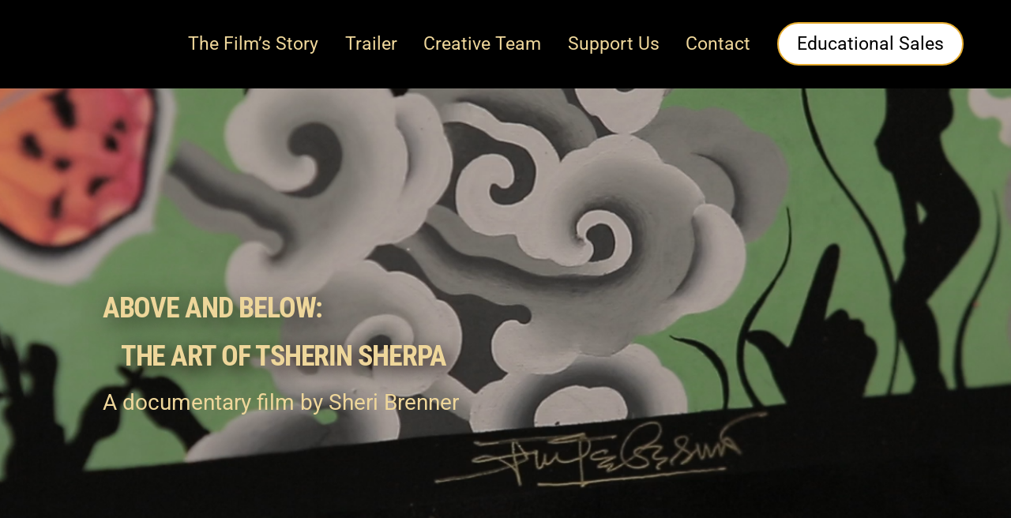

--- FILE ---
content_type: text/html; charset=UTF-8
request_url: https://aboveandbelowmovie.com/home-page/
body_size: 20043
content:
<!DOCTYPE html>
<html lang="en-US">
<head>
        <meta charset="UTF-8">
        <meta name="viewport" content="width=device-width, initial-scale=1, minimum-scale=1">
        <style id="tb_inline_styles" data-no-optimize="1">.tb_animation_on{overflow-x:hidden}.themify_builder .wow{visibility:hidden;animation-fill-mode:both}[data-tf-animation]{will-change:transform,opacity,visibility}.themify_builder .tf_lax_done{transition-duration:.8s;transition-timing-function:cubic-bezier(.165,.84,.44,1)}[data-sticky-active].tb_sticky_scroll_active{z-index:1}[data-sticky-active].tb_sticky_scroll_active .hide-on-stick{display:none}@media(min-width:1025px){.hide-desktop{width:0!important;height:0!important;padding:0!important;visibility:hidden!important;margin:0!important;display:table-column!important;background:0!important}}@media(min-width:769px) and (max-width:1024px){.hide-tablet_landscape{width:0!important;height:0!important;padding:0!important;visibility:hidden!important;margin:0!important;display:table-column!important;background:0!important}}@media(min-width:601px) and (max-width:768px){.hide-tablet{width:0!important;height:0!important;padding:0!important;visibility:hidden!important;margin:0!important;display:table-column!important;background:0!important}}@media(max-width:600px){.hide-mobile{width:0!important;height:0!important;padding:0!important;visibility:hidden!important;margin:0!important;display:table-column!important;background:0!important}}div.row_inner,div.subrow_inner{--gutter:3.2%;--narrow:1.6%;--none:0%;}@media(max-width:600px){
		    .themify_map.tf_map_loaded{width:100%!important}
		    .ui.builder_button,.ui.nav li a{padding:.525em 1.15em}
		    .fullheight>.row_inner:not(.tb_col_count_1){min-height:0}
	    }</style><noscript><style>.themify_builder .wow,.wow .tf_lazy{visibility:visible!important}</style></noscript>            <style id="tf_lazy_style" data-no-optimize="1">
                [data-tf-src]{
                    opacity:0
                }
                .tf_svg_lazy{
		    content-visibility:auto;
                    transition:filter .3s linear!important;filter:blur(25px);opacity:1;
                    transform:translateZ(0)
                }
                .tf_svg_lazy_loaded{
                    filter:blur(0)
                }
                .module[data-lazy],.module[data-lazy] .ui,.module_row[data-lazy]:not(.tb_first),.module_row[data-lazy]:not(.tb_first)>.row_inner,.module_row:not(.tb_first) .module_column[data-lazy],.module_row:not(.tb_first) .module_subrow[data-lazy],.module_subrow[data-lazy]>.subrow_inner{

		    background-image:none!important
                }
            </style>
            <noscript>
		<style>
		    [data-tf-src]{
			display:none!important
		    }
		    .tf_svg_lazy{
			filter:none!important;
			opacity:1!important
		    }
		</style>
	    </noscript>
                    <style id="tf_lazy_common" data-no-optimize="1">
	                    img{
                    max-width:100%;
                    height:auto
                }
			               .tf_fa{display:inline-block;width:1em;height:1em;stroke-width:0;stroke:currentColor;overflow:visible;fill:currentColor;pointer-events:none;vertical-align:middle;text-rendering:optimizeSpeed;buffered-rendering:static}#tf_svg symbol{overflow:visible}.tf_lazy{position:relative;visibility:visible;display:block;opacity:.3}.wow .tf_lazy{visibility:hidden;opacity:1;position:static;display:inline}div.tf_audio_lazy audio{visibility:hidden;height:0;display:inline}.mejs-container{visibility:visible}.tf_iframe_lazy{transition:opacity .3s ease-in-out;min-height:10px}.tf_carousel .tf_swiper-wrapper{display:flex}.tf_carousel .tf_swiper-slide{flex-shrink:0;opacity:0;width:100%;height:100%}.tf_carousel .tf_lazy{contain:none}.tf_swiper-wrapper>br,.tf_lazy.tf_swiper-wrapper .tf_lazy:after,.tf_lazy.tf_swiper-wrapper .tf_lazy:before{display:none}.tf_lazy:after,.tf_lazy:before{content:'';display:inline-block;position:absolute;width:10px!important;height:10px!important;margin:0 3px;top:50%!important;right:50%!important;left:auto!important;border-radius:100%;background-color:currentColor;visibility:visible;animation:tf-hrz-loader infinite .75s cubic-bezier(.2,.68,.18,1.08)}.tf_lazy:after{width:6px!important;height:6px!important;right:auto!important;left:50%!important;margin-top:3px;animation-delay:-.4s}@keyframes tf-hrz-loader{0%{transform:scale(1);opacity:1}50%{transform:scale(.1);opacity:.6}100%{transform:scale(1);opacity:1}}.tf_lazy_lightbox{position:fixed;background:rgba(11,11,11,.8);color:#ccc;top:0;left:0;display:flex;align-items:center;justify-content:center;z-index:999}.tf_lazy_lightbox .tf_lazy:after,.tf_lazy_lightbox .tf_lazy:before{background:#fff}.tf_vd_lazy{display:flex;flex-wrap:wrap}.tf_w.tf_vd_lazy video{width:100%;height:auto;position:static;object-fit:cover}
        </style>
        <title>Home Page &#8211; Above and Below: The Art of Tsherin Sherpa</title>
<meta name='robots' content='max-image-preview:large' />
<link rel="alternate" type="application/rss+xml" title="Above and Below: The Art of Tsherin Sherpa &raquo; Feed" href="https://aboveandbelowmovie.com/feed/" />
<link rel="alternate" type="application/rss+xml" title="Above and Below: The Art of Tsherin Sherpa &raquo; Comments Feed" href="https://aboveandbelowmovie.com/comments/feed/" />
<link rel="alternate" title="oEmbed (JSON)" type="application/json+oembed" href="https://aboveandbelowmovie.com/wp-json/oembed/1.0/embed?url=https%3A%2F%2Faboveandbelowmovie.com%2Fhome-page%2F" />
<link rel="alternate" title="oEmbed (XML)" type="text/xml+oembed" href="https://aboveandbelowmovie.com/wp-json/oembed/1.0/embed?url=https%3A%2F%2Faboveandbelowmovie.com%2Fhome-page%2F&#038;format=xml" />
<style id='wp-img-auto-sizes-contain-inline-css'>
img:is([sizes=auto i],[sizes^="auto," i]){contain-intrinsic-size:3000px 1500px}
/*# sourceURL=wp-img-auto-sizes-contain-inline-css */
</style>
<style id='classic-theme-styles-inline-css'>
/*! This file is auto-generated */
.wp-block-button__link{color:#fff;background-color:#32373c;border-radius:9999px;box-shadow:none;text-decoration:none;padding:calc(.667em + 2px) calc(1.333em + 2px);font-size:1.125em}.wp-block-file__button{background:#32373c;color:#fff;text-decoration:none}
/*# sourceURL=/wp-includes/css/classic-themes.min.css */
</style>
<script src="https://aboveandbelowmovie.com/wp-includes/js/jquery/jquery.min.js?ver=3.7.1" id="jquery-core-js"></script>
<link rel="https://api.w.org/" href="https://aboveandbelowmovie.com/wp-json/" /><link rel="alternate" title="JSON" type="application/json" href="https://aboveandbelowmovie.com/wp-json/wp/v2/pages/6" /><link rel="EditURI" type="application/rsd+xml" title="RSD" href="https://aboveandbelowmovie.com/xmlrpc.php?rsd" />
<meta name="generator" content="WordPress 6.9" />
<link rel="canonical" href="https://aboveandbelowmovie.com/home-page/" />
<link rel='shortlink' href='https://aboveandbelowmovie.com/?p=6' />

	<style>
	@keyframes themifyAnimatedBG{
		0%{background-color:#33baab}100%{background-color:#e33b9e}50%{background-color:#4961d7}33.3%{background-color:#2ea85c}25%{background-color:#2bb8ed}20%{background-color:#dd5135}
	}
	.module_row.animated-bg{
		animation:themifyAnimatedBG 30000ms infinite alternate
	}
	</style>
	<link rel="prefetch" href="https://aboveandbelowmovie.com/wp-content/themes/themify-ultra/js/themify.script.min.js?ver=7.1.6" as="script" fetchpriority="low"/><link rel="prefetch" href="https://aboveandbelowmovie.com/wp-content/themes/themify-ultra/themify/js/modules/themify.sidemenu.min.js?ver=7.1.2" as="script" fetchpriority="low"/><link rel="prefetch" href="https://aboveandbelowmovie.com/wp-content/themes/themify-ultra/themify/js/modules/lax.min.js?ver=7.1.2" as="script" fetchpriority="low"/><link rel="prefetch" href="https://aboveandbelowmovie.com/wp-content/themes/themify-ultra/themify/themify-builder/js/modules/accordion.min.js?ver=7.1.2" as="script" fetchpriority="low"/><link rel="preload" href="https://aboveandbelowmovie.com/wp-content/themes/themify-ultra/themify/themify-builder/js/themify.builder.script.min.js?ver=7.1.2" as="script" fetchpriority="low"/><link rel="preload" href="https://aboveandbelowmovie.com/wp-content/uploads/2021/10/Tsherin2015smilinginterview0.png" as="image" imagesrcset="https://aboveandbelowmovie.com/wp-content/uploads/2021/10/Tsherin2015smilinginterview0.png 1920w, https://aboveandbelowmovie.com/wp-content/uploads/2021/10/Tsherin2015smilinginterview0-300x169.png 300w, https://aboveandbelowmovie.com/wp-content/uploads/2021/10/Tsherin2015smilinginterview0-1024x576.png 1024w, https://aboveandbelowmovie.com/wp-content/uploads/2021/10/Tsherin2015smilinginterview0-768x432.png 768w, https://aboveandbelowmovie.com/wp-content/uploads/2021/10/Tsherin2015smilinginterview0-1536x864.png 1536w" imagesizes="(max-width: 1920px) 100vw, 1920px" fetchpriority="high"/><style id="tf_gf_fonts_style">@font-face{font-family:'Public Sans';font-style:italic;font-display:swap;src:url(https://fonts.gstatic.com/s/publicsans/v21/ijwTs572Xtc6ZYQws9YVwnNDTJPax9k0.woff2) format('woff2');unicode-range:U+0102-0103,U+0110-0111,U+0128-0129,U+0168-0169,U+01A0-01A1,U+01AF-01B0,U+0300-0301,U+0303-0304,U+0308-0309,U+0323,U+0329,U+1EA0-1EF9,U+20AB;}@font-face{font-family:'Public Sans';font-style:italic;font-display:swap;src:url(https://fonts.gstatic.com/s/publicsans/v21/ijwTs572Xtc6ZYQws9YVwnNDTJLax9k0.woff2) format('woff2');unicode-range:U+0100-02BA,U+02BD-02C5,U+02C7-02CC,U+02CE-02D7,U+02DD-02FF,U+0304,U+0308,U+0329,U+1D00-1DBF,U+1E00-1E9F,U+1EF2-1EFF,U+2020,U+20A0-20AB,U+20AD-20C0,U+2113,U+2C60-2C7F,U+A720-A7FF;}@font-face{font-family:'Public Sans';font-style:italic;font-display:swap;src:url(https://fonts.gstatic.com/s/publicsans/v21/ijwTs572Xtc6ZYQws9YVwnNDTJzaxw.woff2) format('woff2');unicode-range:U+0000-00FF,U+0131,U+0152-0153,U+02BB-02BC,U+02C6,U+02DA,U+02DC,U+0304,U+0308,U+0329,U+2000-206F,U+20AC,U+2122,U+2191,U+2193,U+2212,U+2215,U+FEFF,U+FFFD;}@font-face{font-family:'Public Sans';font-style:italic;font-weight:600;font-display:swap;src:url(https://fonts.gstatic.com/s/publicsans/v21/ijwTs572Xtc6ZYQws9YVwnNDTJPax9k0.woff2) format('woff2');unicode-range:U+0102-0103,U+0110-0111,U+0128-0129,U+0168-0169,U+01A0-01A1,U+01AF-01B0,U+0300-0301,U+0303-0304,U+0308-0309,U+0323,U+0329,U+1EA0-1EF9,U+20AB;}@font-face{font-family:'Public Sans';font-style:italic;font-weight:600;font-display:swap;src:url(https://fonts.gstatic.com/s/publicsans/v21/ijwTs572Xtc6ZYQws9YVwnNDTJLax9k0.woff2) format('woff2');unicode-range:U+0100-02BA,U+02BD-02C5,U+02C7-02CC,U+02CE-02D7,U+02DD-02FF,U+0304,U+0308,U+0329,U+1D00-1DBF,U+1E00-1E9F,U+1EF2-1EFF,U+2020,U+20A0-20AB,U+20AD-20C0,U+2113,U+2C60-2C7F,U+A720-A7FF;}@font-face{font-family:'Public Sans';font-style:italic;font-weight:600;font-display:swap;src:url(https://fonts.gstatic.com/s/publicsans/v21/ijwTs572Xtc6ZYQws9YVwnNDTJzaxw.woff2) format('woff2');unicode-range:U+0000-00FF,U+0131,U+0152-0153,U+02BB-02BC,U+02C6,U+02DA,U+02DC,U+0304,U+0308,U+0329,U+2000-206F,U+20AC,U+2122,U+2191,U+2193,U+2212,U+2215,U+FEFF,U+FFFD;}@font-face{font-family:'Public Sans';font-style:italic;font-weight:700;font-display:swap;src:url(https://fonts.gstatic.com/s/publicsans/v21/ijwTs572Xtc6ZYQws9YVwnNDTJPax9k0.woff2) format('woff2');unicode-range:U+0102-0103,U+0110-0111,U+0128-0129,U+0168-0169,U+01A0-01A1,U+01AF-01B0,U+0300-0301,U+0303-0304,U+0308-0309,U+0323,U+0329,U+1EA0-1EF9,U+20AB;}@font-face{font-family:'Public Sans';font-style:italic;font-weight:700;font-display:swap;src:url(https://fonts.gstatic.com/s/publicsans/v21/ijwTs572Xtc6ZYQws9YVwnNDTJLax9k0.woff2) format('woff2');unicode-range:U+0100-02BA,U+02BD-02C5,U+02C7-02CC,U+02CE-02D7,U+02DD-02FF,U+0304,U+0308,U+0329,U+1D00-1DBF,U+1E00-1E9F,U+1EF2-1EFF,U+2020,U+20A0-20AB,U+20AD-20C0,U+2113,U+2C60-2C7F,U+A720-A7FF;}@font-face{font-family:'Public Sans';font-style:italic;font-weight:700;font-display:swap;src:url(https://fonts.gstatic.com/s/publicsans/v21/ijwTs572Xtc6ZYQws9YVwnNDTJzaxw.woff2) format('woff2');unicode-range:U+0000-00FF,U+0131,U+0152-0153,U+02BB-02BC,U+02C6,U+02DA,U+02DC,U+0304,U+0308,U+0329,U+2000-206F,U+20AC,U+2122,U+2191,U+2193,U+2212,U+2215,U+FEFF,U+FFFD;}@font-face{font-family:'Public Sans';font-display:swap;src:url(https://fonts.gstatic.com/s/publicsans/v21/ijwRs572Xtc6ZYQws9YVwnNJfJ7Cww.woff2) format('woff2');unicode-range:U+0102-0103,U+0110-0111,U+0128-0129,U+0168-0169,U+01A0-01A1,U+01AF-01B0,U+0300-0301,U+0303-0304,U+0308-0309,U+0323,U+0329,U+1EA0-1EF9,U+20AB;}@font-face{font-family:'Public Sans';font-display:swap;src:url(https://fonts.gstatic.com/s/publicsans/v21/ijwRs572Xtc6ZYQws9YVwnNIfJ7Cww.woff2) format('woff2');unicode-range:U+0100-02BA,U+02BD-02C5,U+02C7-02CC,U+02CE-02D7,U+02DD-02FF,U+0304,U+0308,U+0329,U+1D00-1DBF,U+1E00-1E9F,U+1EF2-1EFF,U+2020,U+20A0-20AB,U+20AD-20C0,U+2113,U+2C60-2C7F,U+A720-A7FF;}@font-face{font-family:'Public Sans';font-display:swap;src:url(https://fonts.gstatic.com/s/publicsans/v21/ijwRs572Xtc6ZYQws9YVwnNGfJ4.woff2) format('woff2');unicode-range:U+0000-00FF,U+0131,U+0152-0153,U+02BB-02BC,U+02C6,U+02DA,U+02DC,U+0304,U+0308,U+0329,U+2000-206F,U+20AC,U+2122,U+2191,U+2193,U+2212,U+2215,U+FEFF,U+FFFD;}@font-face{font-family:'Public Sans';font-weight:600;font-display:swap;src:url(https://fonts.gstatic.com/s/publicsans/v21/ijwRs572Xtc6ZYQws9YVwnNJfJ7Cww.woff2) format('woff2');unicode-range:U+0102-0103,U+0110-0111,U+0128-0129,U+0168-0169,U+01A0-01A1,U+01AF-01B0,U+0300-0301,U+0303-0304,U+0308-0309,U+0323,U+0329,U+1EA0-1EF9,U+20AB;}@font-face{font-family:'Public Sans';font-weight:600;font-display:swap;src:url(https://fonts.gstatic.com/s/publicsans/v21/ijwRs572Xtc6ZYQws9YVwnNIfJ7Cww.woff2) format('woff2');unicode-range:U+0100-02BA,U+02BD-02C5,U+02C7-02CC,U+02CE-02D7,U+02DD-02FF,U+0304,U+0308,U+0329,U+1D00-1DBF,U+1E00-1E9F,U+1EF2-1EFF,U+2020,U+20A0-20AB,U+20AD-20C0,U+2113,U+2C60-2C7F,U+A720-A7FF;}@font-face{font-family:'Public Sans';font-weight:600;font-display:swap;src:url(https://fonts.gstatic.com/s/publicsans/v21/ijwRs572Xtc6ZYQws9YVwnNGfJ4.woff2) format('woff2');unicode-range:U+0000-00FF,U+0131,U+0152-0153,U+02BB-02BC,U+02C6,U+02DA,U+02DC,U+0304,U+0308,U+0329,U+2000-206F,U+20AC,U+2122,U+2191,U+2193,U+2212,U+2215,U+FEFF,U+FFFD;}@font-face{font-family:'Public Sans';font-weight:700;font-display:swap;src:url(https://fonts.gstatic.com/s/publicsans/v21/ijwRs572Xtc6ZYQws9YVwnNJfJ7Cww.woff2) format('woff2');unicode-range:U+0102-0103,U+0110-0111,U+0128-0129,U+0168-0169,U+01A0-01A1,U+01AF-01B0,U+0300-0301,U+0303-0304,U+0308-0309,U+0323,U+0329,U+1EA0-1EF9,U+20AB;}@font-face{font-family:'Public Sans';font-weight:700;font-display:swap;src:url(https://fonts.gstatic.com/s/publicsans/v21/ijwRs572Xtc6ZYQws9YVwnNIfJ7Cww.woff2) format('woff2');unicode-range:U+0100-02BA,U+02BD-02C5,U+02C7-02CC,U+02CE-02D7,U+02DD-02FF,U+0304,U+0308,U+0329,U+1D00-1DBF,U+1E00-1E9F,U+1EF2-1EFF,U+2020,U+20A0-20AB,U+20AD-20C0,U+2113,U+2C60-2C7F,U+A720-A7FF;}@font-face{font-family:'Public Sans';font-weight:700;font-display:swap;src:url(https://fonts.gstatic.com/s/publicsans/v21/ijwRs572Xtc6ZYQws9YVwnNGfJ4.woff2) format('woff2');unicode-range:U+0000-00FF,U+0131,U+0152-0153,U+02BB-02BC,U+02C6,U+02DA,U+02DC,U+0304,U+0308,U+0329,U+2000-206F,U+20AC,U+2122,U+2191,U+2193,U+2212,U+2215,U+FEFF,U+FFFD;}@font-face{font-family:'Roboto';font-stretch:100%;font-display:swap;src:url(https://fonts.gstatic.com/s/roboto/v49/KFOMCnqEu92Fr1ME7kSn66aGLdTylUAMQXC89YmC2DPNWubEbVmZiArmlw.woff2) format('woff2');unicode-range:U+0460-052F,U+1C80-1C8A,U+20B4,U+2DE0-2DFF,U+A640-A69F,U+FE2E-FE2F;}@font-face{font-family:'Roboto';font-stretch:100%;font-display:swap;src:url(https://fonts.gstatic.com/s/roboto/v49/KFOMCnqEu92Fr1ME7kSn66aGLdTylUAMQXC89YmC2DPNWubEbVmQiArmlw.woff2) format('woff2');unicode-range:U+0301,U+0400-045F,U+0490-0491,U+04B0-04B1,U+2116;}@font-face{font-family:'Roboto';font-stretch:100%;font-display:swap;src:url(https://fonts.gstatic.com/s/roboto/v49/KFOMCnqEu92Fr1ME7kSn66aGLdTylUAMQXC89YmC2DPNWubEbVmYiArmlw.woff2) format('woff2');unicode-range:U+1F00-1FFF;}@font-face{font-family:'Roboto';font-stretch:100%;font-display:swap;src:url(https://fonts.gstatic.com/s/roboto/v49/KFOMCnqEu92Fr1ME7kSn66aGLdTylUAMQXC89YmC2DPNWubEbVmXiArmlw.woff2) format('woff2');unicode-range:U+0370-0377,U+037A-037F,U+0384-038A,U+038C,U+038E-03A1,U+03A3-03FF;}@font-face{font-family:'Roboto';font-stretch:100%;font-display:swap;src:url(https://fonts.gstatic.com/s/roboto/v49/KFOMCnqEu92Fr1ME7kSn66aGLdTylUAMQXC89YmC2DPNWubEbVnoiArmlw.woff2) format('woff2');unicode-range:U+0302-0303,U+0305,U+0307-0308,U+0310,U+0312,U+0315,U+031A,U+0326-0327,U+032C,U+032F-0330,U+0332-0333,U+0338,U+033A,U+0346,U+034D,U+0391-03A1,U+03A3-03A9,U+03B1-03C9,U+03D1,U+03D5-03D6,U+03F0-03F1,U+03F4-03F5,U+2016-2017,U+2034-2038,U+203C,U+2040,U+2043,U+2047,U+2050,U+2057,U+205F,U+2070-2071,U+2074-208E,U+2090-209C,U+20D0-20DC,U+20E1,U+20E5-20EF,U+2100-2112,U+2114-2115,U+2117-2121,U+2123-214F,U+2190,U+2192,U+2194-21AE,U+21B0-21E5,U+21F1-21F2,U+21F4-2211,U+2213-2214,U+2216-22FF,U+2308-230B,U+2310,U+2319,U+231C-2321,U+2336-237A,U+237C,U+2395,U+239B-23B7,U+23D0,U+23DC-23E1,U+2474-2475,U+25AF,U+25B3,U+25B7,U+25BD,U+25C1,U+25CA,U+25CC,U+25FB,U+266D-266F,U+27C0-27FF,U+2900-2AFF,U+2B0E-2B11,U+2B30-2B4C,U+2BFE,U+3030,U+FF5B,U+FF5D,U+1D400-1D7FF,U+1EE00-1EEFF;}@font-face{font-family:'Roboto';font-stretch:100%;font-display:swap;src:url(https://fonts.gstatic.com/s/roboto/v49/KFOMCnqEu92Fr1ME7kSn66aGLdTylUAMQXC89YmC2DPNWubEbVn6iArmlw.woff2) format('woff2');unicode-range:U+0001-000C,U+000E-001F,U+007F-009F,U+20DD-20E0,U+20E2-20E4,U+2150-218F,U+2190,U+2192,U+2194-2199,U+21AF,U+21E6-21F0,U+21F3,U+2218-2219,U+2299,U+22C4-22C6,U+2300-243F,U+2440-244A,U+2460-24FF,U+25A0-27BF,U+2800-28FF,U+2921-2922,U+2981,U+29BF,U+29EB,U+2B00-2BFF,U+4DC0-4DFF,U+FFF9-FFFB,U+10140-1018E,U+10190-1019C,U+101A0,U+101D0-101FD,U+102E0-102FB,U+10E60-10E7E,U+1D2C0-1D2D3,U+1D2E0-1D37F,U+1F000-1F0FF,U+1F100-1F1AD,U+1F1E6-1F1FF,U+1F30D-1F30F,U+1F315,U+1F31C,U+1F31E,U+1F320-1F32C,U+1F336,U+1F378,U+1F37D,U+1F382,U+1F393-1F39F,U+1F3A7-1F3A8,U+1F3AC-1F3AF,U+1F3C2,U+1F3C4-1F3C6,U+1F3CA-1F3CE,U+1F3D4-1F3E0,U+1F3ED,U+1F3F1-1F3F3,U+1F3F5-1F3F7,U+1F408,U+1F415,U+1F41F,U+1F426,U+1F43F,U+1F441-1F442,U+1F444,U+1F446-1F449,U+1F44C-1F44E,U+1F453,U+1F46A,U+1F47D,U+1F4A3,U+1F4B0,U+1F4B3,U+1F4B9,U+1F4BB,U+1F4BF,U+1F4C8-1F4CB,U+1F4D6,U+1F4DA,U+1F4DF,U+1F4E3-1F4E6,U+1F4EA-1F4ED,U+1F4F7,U+1F4F9-1F4FB,U+1F4FD-1F4FE,U+1F503,U+1F507-1F50B,U+1F50D,U+1F512-1F513,U+1F53E-1F54A,U+1F54F-1F5FA,U+1F610,U+1F650-1F67F,U+1F687,U+1F68D,U+1F691,U+1F694,U+1F698,U+1F6AD,U+1F6B2,U+1F6B9-1F6BA,U+1F6BC,U+1F6C6-1F6CF,U+1F6D3-1F6D7,U+1F6E0-1F6EA,U+1F6F0-1F6F3,U+1F6F7-1F6FC,U+1F700-1F7FF,U+1F800-1F80B,U+1F810-1F847,U+1F850-1F859,U+1F860-1F887,U+1F890-1F8AD,U+1F8B0-1F8BB,U+1F8C0-1F8C1,U+1F900-1F90B,U+1F93B,U+1F946,U+1F984,U+1F996,U+1F9E9,U+1FA00-1FA6F,U+1FA70-1FA7C,U+1FA80-1FA89,U+1FA8F-1FAC6,U+1FACE-1FADC,U+1FADF-1FAE9,U+1FAF0-1FAF8,U+1FB00-1FBFF;}@font-face{font-family:'Roboto';font-stretch:100%;font-display:swap;src:url(https://fonts.gstatic.com/s/roboto/v49/KFOMCnqEu92Fr1ME7kSn66aGLdTylUAMQXC89YmC2DPNWubEbVmbiArmlw.woff2) format('woff2');unicode-range:U+0102-0103,U+0110-0111,U+0128-0129,U+0168-0169,U+01A0-01A1,U+01AF-01B0,U+0300-0301,U+0303-0304,U+0308-0309,U+0323,U+0329,U+1EA0-1EF9,U+20AB;}@font-face{font-family:'Roboto';font-stretch:100%;font-display:swap;src:url(https://fonts.gstatic.com/s/roboto/v49/KFOMCnqEu92Fr1ME7kSn66aGLdTylUAMQXC89YmC2DPNWubEbVmaiArmlw.woff2) format('woff2');unicode-range:U+0100-02BA,U+02BD-02C5,U+02C7-02CC,U+02CE-02D7,U+02DD-02FF,U+0304,U+0308,U+0329,U+1D00-1DBF,U+1E00-1E9F,U+1EF2-1EFF,U+2020,U+20A0-20AB,U+20AD-20C0,U+2113,U+2C60-2C7F,U+A720-A7FF;}@font-face{font-family:'Roboto';font-stretch:100%;font-display:swap;src:url(https://fonts.gstatic.com/s/roboto/v49/KFOMCnqEu92Fr1ME7kSn66aGLdTylUAMQXC89YmC2DPNWubEbVmUiAo.woff2) format('woff2');unicode-range:U+0000-00FF,U+0131,U+0152-0153,U+02BB-02BC,U+02C6,U+02DA,U+02DC,U+0304,U+0308,U+0329,U+2000-206F,U+20AC,U+2122,U+2191,U+2193,U+2212,U+2215,U+FEFF,U+FFFD;}@font-face{font-family:'Roboto Condensed';font-display:swap;src:url(https://fonts.gstatic.com/s/robotocondensed/v31/ieVl2ZhZI2eCN5jzbjEETS9weq8-19-7DRs5.woff2) format('woff2');unicode-range:U+0460-052F,U+1C80-1C8A,U+20B4,U+2DE0-2DFF,U+A640-A69F,U+FE2E-FE2F;}@font-face{font-family:'Roboto Condensed';font-display:swap;src:url(https://fonts.gstatic.com/s/robotocondensed/v31/ieVl2ZhZI2eCN5jzbjEETS9weq8-19a7DRs5.woff2) format('woff2');unicode-range:U+0301,U+0400-045F,U+0490-0491,U+04B0-04B1,U+2116;}@font-face{font-family:'Roboto Condensed';font-display:swap;src:url(https://fonts.gstatic.com/s/robotocondensed/v31/ieVl2ZhZI2eCN5jzbjEETS9weq8-1967DRs5.woff2) format('woff2');unicode-range:U+1F00-1FFF;}@font-face{font-family:'Roboto Condensed';font-display:swap;src:url(https://fonts.gstatic.com/s/robotocondensed/v31/ieVl2ZhZI2eCN5jzbjEETS9weq8-19G7DRs5.woff2) format('woff2');unicode-range:U+0370-0377,U+037A-037F,U+0384-038A,U+038C,U+038E-03A1,U+03A3-03FF;}@font-face{font-family:'Roboto Condensed';font-display:swap;src:url(https://fonts.gstatic.com/s/robotocondensed/v31/ieVl2ZhZI2eCN5jzbjEETS9weq8-1927DRs5.woff2) format('woff2');unicode-range:U+0102-0103,U+0110-0111,U+0128-0129,U+0168-0169,U+01A0-01A1,U+01AF-01B0,U+0300-0301,U+0303-0304,U+0308-0309,U+0323,U+0329,U+1EA0-1EF9,U+20AB;}@font-face{font-family:'Roboto Condensed';font-display:swap;src:url(https://fonts.gstatic.com/s/robotocondensed/v31/ieVl2ZhZI2eCN5jzbjEETS9weq8-19y7DRs5.woff2) format('woff2');unicode-range:U+0100-02BA,U+02BD-02C5,U+02C7-02CC,U+02CE-02D7,U+02DD-02FF,U+0304,U+0308,U+0329,U+1D00-1DBF,U+1E00-1E9F,U+1EF2-1EFF,U+2020,U+20A0-20AB,U+20AD-20C0,U+2113,U+2C60-2C7F,U+A720-A7FF;}@font-face{font-family:'Roboto Condensed';font-display:swap;src:url(https://fonts.gstatic.com/s/robotocondensed/v31/ieVl2ZhZI2eCN5jzbjEETS9weq8-19K7DQ.woff2) format('woff2');unicode-range:U+0000-00FF,U+0131,U+0152-0153,U+02BB-02BC,U+02C6,U+02DA,U+02DC,U+0304,U+0308,U+0329,U+2000-206F,U+20AC,U+2122,U+2191,U+2193,U+2212,U+2215,U+FEFF,U+FFFD;}@font-face{font-family:'Roboto Condensed';font-weight:700;font-display:swap;src:url(https://fonts.gstatic.com/s/robotocondensed/v31/ieVl2ZhZI2eCN5jzbjEETS9weq8-19-7DRs5.woff2) format('woff2');unicode-range:U+0460-052F,U+1C80-1C8A,U+20B4,U+2DE0-2DFF,U+A640-A69F,U+FE2E-FE2F;}@font-face{font-family:'Roboto Condensed';font-weight:700;font-display:swap;src:url(https://fonts.gstatic.com/s/robotocondensed/v31/ieVl2ZhZI2eCN5jzbjEETS9weq8-19a7DRs5.woff2) format('woff2');unicode-range:U+0301,U+0400-045F,U+0490-0491,U+04B0-04B1,U+2116;}@font-face{font-family:'Roboto Condensed';font-weight:700;font-display:swap;src:url(https://fonts.gstatic.com/s/robotocondensed/v31/ieVl2ZhZI2eCN5jzbjEETS9weq8-1967DRs5.woff2) format('woff2');unicode-range:U+1F00-1FFF;}@font-face{font-family:'Roboto Condensed';font-weight:700;font-display:swap;src:url(https://fonts.gstatic.com/s/robotocondensed/v31/ieVl2ZhZI2eCN5jzbjEETS9weq8-19G7DRs5.woff2) format('woff2');unicode-range:U+0370-0377,U+037A-037F,U+0384-038A,U+038C,U+038E-03A1,U+03A3-03FF;}@font-face{font-family:'Roboto Condensed';font-weight:700;font-display:swap;src:url(https://fonts.gstatic.com/s/robotocondensed/v31/ieVl2ZhZI2eCN5jzbjEETS9weq8-1927DRs5.woff2) format('woff2');unicode-range:U+0102-0103,U+0110-0111,U+0128-0129,U+0168-0169,U+01A0-01A1,U+01AF-01B0,U+0300-0301,U+0303-0304,U+0308-0309,U+0323,U+0329,U+1EA0-1EF9,U+20AB;}@font-face{font-family:'Roboto Condensed';font-weight:700;font-display:swap;src:url(https://fonts.gstatic.com/s/robotocondensed/v31/ieVl2ZhZI2eCN5jzbjEETS9weq8-19y7DRs5.woff2) format('woff2');unicode-range:U+0100-02BA,U+02BD-02C5,U+02C7-02CC,U+02CE-02D7,U+02DD-02FF,U+0304,U+0308,U+0329,U+1D00-1DBF,U+1E00-1E9F,U+1EF2-1EFF,U+2020,U+20A0-20AB,U+20AD-20C0,U+2113,U+2C60-2C7F,U+A720-A7FF;}@font-face{font-family:'Roboto Condensed';font-weight:700;font-display:swap;src:url(https://fonts.gstatic.com/s/robotocondensed/v31/ieVl2ZhZI2eCN5jzbjEETS9weq8-19K7DQ.woff2) format('woff2');unicode-range:U+0000-00FF,U+0131,U+0152-0153,U+02BB-02BC,U+02C6,U+02DA,U+02DC,U+0304,U+0308,U+0329,U+2000-206F,U+20AC,U+2122,U+2191,U+2193,U+2212,U+2215,U+FEFF,U+FFFD;}</style><link rel="preload" fetchpriority="high" href="https://aboveandbelowmovie.com/wp-content/uploads/themify-concate/843050054/themify-1091631611.min.css" as="style"><link fetchpriority="high" id="themify_concate-css" rel="stylesheet" href="https://aboveandbelowmovie.com/wp-content/uploads/themify-concate/843050054/themify-1091631611.min.css"><style id="wpforms-css-vars-root">
				:root {
					--wpforms-field-border-radius: 3px;
--wpforms-field-border-style: solid;
--wpforms-field-border-size: 1px;
--wpforms-field-background-color: #ffffff;
--wpforms-field-border-color: rgba( 0, 0, 0, 0.25 );
--wpforms-field-border-color-spare: rgba( 0, 0, 0, 0.25 );
--wpforms-field-text-color: rgba( 0, 0, 0, 0.7 );
--wpforms-field-menu-color: #ffffff;
--wpforms-label-color: rgba( 0, 0, 0, 0.85 );
--wpforms-label-sublabel-color: rgba( 0, 0, 0, 0.55 );
--wpforms-label-error-color: #d63637;
--wpforms-button-border-radius: 3px;
--wpforms-button-border-style: none;
--wpforms-button-border-size: 1px;
--wpforms-button-background-color: #066aab;
--wpforms-button-border-color: #066aab;
--wpforms-button-text-color: #ffffff;
--wpforms-page-break-color: #066aab;
--wpforms-background-image: none;
--wpforms-background-position: center center;
--wpforms-background-repeat: no-repeat;
--wpforms-background-size: cover;
--wpforms-background-width: 100px;
--wpforms-background-height: 100px;
--wpforms-background-color: rgba( 0, 0, 0, 0 );
--wpforms-background-url: none;
--wpforms-container-padding: 0px;
--wpforms-container-border-style: none;
--wpforms-container-border-width: 1px;
--wpforms-container-border-color: #000000;
--wpforms-container-border-radius: 3px;
--wpforms-field-size-input-height: 43px;
--wpforms-field-size-input-spacing: 15px;
--wpforms-field-size-font-size: 16px;
--wpforms-field-size-line-height: 19px;
--wpforms-field-size-padding-h: 14px;
--wpforms-field-size-checkbox-size: 16px;
--wpforms-field-size-sublabel-spacing: 5px;
--wpforms-field-size-icon-size: 1;
--wpforms-label-size-font-size: 16px;
--wpforms-label-size-line-height: 19px;
--wpforms-label-size-sublabel-font-size: 14px;
--wpforms-label-size-sublabel-line-height: 17px;
--wpforms-button-size-font-size: 17px;
--wpforms-button-size-height: 41px;
--wpforms-button-size-padding-h: 15px;
--wpforms-button-size-margin-top: 10px;
--wpforms-container-shadow-size-box-shadow: none;

				}
			</style><style id='wp-block-paragraph-inline-css'>
.is-small-text{font-size:.875em}.is-regular-text{font-size:1em}.is-large-text{font-size:2.25em}.is-larger-text{font-size:3em}.has-drop-cap:not(:focus):first-letter{float:left;font-size:8.4em;font-style:normal;font-weight:100;line-height:.68;margin:.05em .1em 0 0;text-transform:uppercase}body.rtl .has-drop-cap:not(:focus):first-letter{float:none;margin-left:.1em}p.has-drop-cap.has-background{overflow:hidden}:root :where(p.has-background){padding:1.25em 2.375em}:where(p.has-text-color:not(.has-link-color)) a{color:inherit}p.has-text-align-left[style*="writing-mode:vertical-lr"],p.has-text-align-right[style*="writing-mode:vertical-rl"]{rotate:180deg}
/*# sourceURL=https://aboveandbelowmovie.com/wp-includes/blocks/paragraph/style.min.css */
</style>
<style id='global-styles-inline-css'>
:root{--wp--preset--aspect-ratio--square: 1;--wp--preset--aspect-ratio--4-3: 4/3;--wp--preset--aspect-ratio--3-4: 3/4;--wp--preset--aspect-ratio--3-2: 3/2;--wp--preset--aspect-ratio--2-3: 2/3;--wp--preset--aspect-ratio--16-9: 16/9;--wp--preset--aspect-ratio--9-16: 9/16;--wp--preset--color--black: #000000;--wp--preset--color--cyan-bluish-gray: #abb8c3;--wp--preset--color--white: #ffffff;--wp--preset--color--pale-pink: #f78da7;--wp--preset--color--vivid-red: #cf2e2e;--wp--preset--color--luminous-vivid-orange: #ff6900;--wp--preset--color--luminous-vivid-amber: #fcb900;--wp--preset--color--light-green-cyan: #7bdcb5;--wp--preset--color--vivid-green-cyan: #00d084;--wp--preset--color--pale-cyan-blue: #8ed1fc;--wp--preset--color--vivid-cyan-blue: #0693e3;--wp--preset--color--vivid-purple: #9b51e0;--wp--preset--gradient--vivid-cyan-blue-to-vivid-purple: linear-gradient(135deg,rgb(6,147,227) 0%,rgb(155,81,224) 100%);--wp--preset--gradient--light-green-cyan-to-vivid-green-cyan: linear-gradient(135deg,rgb(122,220,180) 0%,rgb(0,208,130) 100%);--wp--preset--gradient--luminous-vivid-amber-to-luminous-vivid-orange: linear-gradient(135deg,rgb(252,185,0) 0%,rgb(255,105,0) 100%);--wp--preset--gradient--luminous-vivid-orange-to-vivid-red: linear-gradient(135deg,rgb(255,105,0) 0%,rgb(207,46,46) 100%);--wp--preset--gradient--very-light-gray-to-cyan-bluish-gray: linear-gradient(135deg,rgb(238,238,238) 0%,rgb(169,184,195) 100%);--wp--preset--gradient--cool-to-warm-spectrum: linear-gradient(135deg,rgb(74,234,220) 0%,rgb(151,120,209) 20%,rgb(207,42,186) 40%,rgb(238,44,130) 60%,rgb(251,105,98) 80%,rgb(254,248,76) 100%);--wp--preset--gradient--blush-light-purple: linear-gradient(135deg,rgb(255,206,236) 0%,rgb(152,150,240) 100%);--wp--preset--gradient--blush-bordeaux: linear-gradient(135deg,rgb(254,205,165) 0%,rgb(254,45,45) 50%,rgb(107,0,62) 100%);--wp--preset--gradient--luminous-dusk: linear-gradient(135deg,rgb(255,203,112) 0%,rgb(199,81,192) 50%,rgb(65,88,208) 100%);--wp--preset--gradient--pale-ocean: linear-gradient(135deg,rgb(255,245,203) 0%,rgb(182,227,212) 50%,rgb(51,167,181) 100%);--wp--preset--gradient--electric-grass: linear-gradient(135deg,rgb(202,248,128) 0%,rgb(113,206,126) 100%);--wp--preset--gradient--midnight: linear-gradient(135deg,rgb(2,3,129) 0%,rgb(40,116,252) 100%);--wp--preset--font-size--small: 13px;--wp--preset--font-size--medium: 20px;--wp--preset--font-size--large: 36px;--wp--preset--font-size--x-large: 42px;--wp--preset--spacing--20: 0.44rem;--wp--preset--spacing--30: 0.67rem;--wp--preset--spacing--40: 1rem;--wp--preset--spacing--50: 1.5rem;--wp--preset--spacing--60: 2.25rem;--wp--preset--spacing--70: 3.38rem;--wp--preset--spacing--80: 5.06rem;--wp--preset--shadow--natural: 6px 6px 9px rgba(0, 0, 0, 0.2);--wp--preset--shadow--deep: 12px 12px 50px rgba(0, 0, 0, 0.4);--wp--preset--shadow--sharp: 6px 6px 0px rgba(0, 0, 0, 0.2);--wp--preset--shadow--outlined: 6px 6px 0px -3px rgb(255, 255, 255), 6px 6px rgb(0, 0, 0);--wp--preset--shadow--crisp: 6px 6px 0px rgb(0, 0, 0);}:where(.is-layout-flex){gap: 0.5em;}:where(.is-layout-grid){gap: 0.5em;}body .is-layout-flex{display: flex;}.is-layout-flex{flex-wrap: wrap;align-items: center;}.is-layout-flex > :is(*, div){margin: 0;}body .is-layout-grid{display: grid;}.is-layout-grid > :is(*, div){margin: 0;}:where(.wp-block-columns.is-layout-flex){gap: 2em;}:where(.wp-block-columns.is-layout-grid){gap: 2em;}:where(.wp-block-post-template.is-layout-flex){gap: 1.25em;}:where(.wp-block-post-template.is-layout-grid){gap: 1.25em;}.has-black-color{color: var(--wp--preset--color--black) !important;}.has-cyan-bluish-gray-color{color: var(--wp--preset--color--cyan-bluish-gray) !important;}.has-white-color{color: var(--wp--preset--color--white) !important;}.has-pale-pink-color{color: var(--wp--preset--color--pale-pink) !important;}.has-vivid-red-color{color: var(--wp--preset--color--vivid-red) !important;}.has-luminous-vivid-orange-color{color: var(--wp--preset--color--luminous-vivid-orange) !important;}.has-luminous-vivid-amber-color{color: var(--wp--preset--color--luminous-vivid-amber) !important;}.has-light-green-cyan-color{color: var(--wp--preset--color--light-green-cyan) !important;}.has-vivid-green-cyan-color{color: var(--wp--preset--color--vivid-green-cyan) !important;}.has-pale-cyan-blue-color{color: var(--wp--preset--color--pale-cyan-blue) !important;}.has-vivid-cyan-blue-color{color: var(--wp--preset--color--vivid-cyan-blue) !important;}.has-vivid-purple-color{color: var(--wp--preset--color--vivid-purple) !important;}.has-black-background-color{background-color: var(--wp--preset--color--black) !important;}.has-cyan-bluish-gray-background-color{background-color: var(--wp--preset--color--cyan-bluish-gray) !important;}.has-white-background-color{background-color: var(--wp--preset--color--white) !important;}.has-pale-pink-background-color{background-color: var(--wp--preset--color--pale-pink) !important;}.has-vivid-red-background-color{background-color: var(--wp--preset--color--vivid-red) !important;}.has-luminous-vivid-orange-background-color{background-color: var(--wp--preset--color--luminous-vivid-orange) !important;}.has-luminous-vivid-amber-background-color{background-color: var(--wp--preset--color--luminous-vivid-amber) !important;}.has-light-green-cyan-background-color{background-color: var(--wp--preset--color--light-green-cyan) !important;}.has-vivid-green-cyan-background-color{background-color: var(--wp--preset--color--vivid-green-cyan) !important;}.has-pale-cyan-blue-background-color{background-color: var(--wp--preset--color--pale-cyan-blue) !important;}.has-vivid-cyan-blue-background-color{background-color: var(--wp--preset--color--vivid-cyan-blue) !important;}.has-vivid-purple-background-color{background-color: var(--wp--preset--color--vivid-purple) !important;}.has-black-border-color{border-color: var(--wp--preset--color--black) !important;}.has-cyan-bluish-gray-border-color{border-color: var(--wp--preset--color--cyan-bluish-gray) !important;}.has-white-border-color{border-color: var(--wp--preset--color--white) !important;}.has-pale-pink-border-color{border-color: var(--wp--preset--color--pale-pink) !important;}.has-vivid-red-border-color{border-color: var(--wp--preset--color--vivid-red) !important;}.has-luminous-vivid-orange-border-color{border-color: var(--wp--preset--color--luminous-vivid-orange) !important;}.has-luminous-vivid-amber-border-color{border-color: var(--wp--preset--color--luminous-vivid-amber) !important;}.has-light-green-cyan-border-color{border-color: var(--wp--preset--color--light-green-cyan) !important;}.has-vivid-green-cyan-border-color{border-color: var(--wp--preset--color--vivid-green-cyan) !important;}.has-pale-cyan-blue-border-color{border-color: var(--wp--preset--color--pale-cyan-blue) !important;}.has-vivid-cyan-blue-border-color{border-color: var(--wp--preset--color--vivid-cyan-blue) !important;}.has-vivid-purple-border-color{border-color: var(--wp--preset--color--vivid-purple) !important;}.has-vivid-cyan-blue-to-vivid-purple-gradient-background{background: var(--wp--preset--gradient--vivid-cyan-blue-to-vivid-purple) !important;}.has-light-green-cyan-to-vivid-green-cyan-gradient-background{background: var(--wp--preset--gradient--light-green-cyan-to-vivid-green-cyan) !important;}.has-luminous-vivid-amber-to-luminous-vivid-orange-gradient-background{background: var(--wp--preset--gradient--luminous-vivid-amber-to-luminous-vivid-orange) !important;}.has-luminous-vivid-orange-to-vivid-red-gradient-background{background: var(--wp--preset--gradient--luminous-vivid-orange-to-vivid-red) !important;}.has-very-light-gray-to-cyan-bluish-gray-gradient-background{background: var(--wp--preset--gradient--very-light-gray-to-cyan-bluish-gray) !important;}.has-cool-to-warm-spectrum-gradient-background{background: var(--wp--preset--gradient--cool-to-warm-spectrum) !important;}.has-blush-light-purple-gradient-background{background: var(--wp--preset--gradient--blush-light-purple) !important;}.has-blush-bordeaux-gradient-background{background: var(--wp--preset--gradient--blush-bordeaux) !important;}.has-luminous-dusk-gradient-background{background: var(--wp--preset--gradient--luminous-dusk) !important;}.has-pale-ocean-gradient-background{background: var(--wp--preset--gradient--pale-ocean) !important;}.has-electric-grass-gradient-background{background: var(--wp--preset--gradient--electric-grass) !important;}.has-midnight-gradient-background{background: var(--wp--preset--gradient--midnight) !important;}.has-small-font-size{font-size: var(--wp--preset--font-size--small) !important;}.has-medium-font-size{font-size: var(--wp--preset--font-size--medium) !important;}.has-large-font-size{font-size: var(--wp--preset--font-size--large) !important;}.has-x-large-font-size{font-size: var(--wp--preset--font-size--x-large) !important;}
/*# sourceURL=global-styles-inline-css */
</style>
</head>
<body class="wp-singular page-template-default page page-id-6 wp-theme-themify-ultra wp-child-theme-themify-ultra-child skin-default sidebar-none full_width no-home tb_animation_on ready-view header-horizontal no-fixed-header footer-horizontal-left theme-color-black logo-off tagline-off social-widget-off search-off header-widgets-off filter-hover-none filter-featured-only sidemenu-active">
<a class="screen-reader-text skip-to-content" href="#content">Skip to content</a><svg id="tf_svg" style="display:none"><defs><symbol id="tf-ti-angle-right" viewBox="0 0 32 32"><path d="M24.9 16 10 1.1 8.8 2.5l13.4 13.4L8.8 29.4l1.3 1.4z"/></symbol><symbol id="tf-ti-angle-down" viewBox="0 0 32 32"><path d="m30.8 9.6-1.4-1.3L16 21.6 2.6 8.3 1.2 9.6 16 24.3z"/></symbol></defs></svg><script> </script><div id="pagewrap" class="tf_box hfeed site">
					<div id="headerwrap"  class=' tf_box tf_w'>

			
			                                                    <div class="header-icons tf_hide">
                                <a id="menu-icon" class="tf_inline_b tf_text_dec" href="#mobile-menu" aria-label="Menu"><span class="menu-icon-inner tf_inline_b tf_vmiddle tf_overflow"></span><span class="screen-reader-text">Menu</span></a>
				                            </div>
                        
			<header id="header" class="tf_box pagewidth tf_clearfix" itemscope="itemscope" itemtype="https://schema.org/WPHeader">

	            
	            <div class="header-bar tf_box">
				    				</div>
				<!-- /.header-bar -->

									<div id="mobile-menu" class="sidemenu sidemenu-off tf_scrollbar">
												
						<div class="navbar-wrapper tf_clearfix">
                            														
							
							
							<nav id="main-nav-wrap" itemscope="itemscope" itemtype="https://schema.org/SiteNavigationElement">
								<ul id="main-nav" class="main-nav tf_clearfix tf_box"><li class="menu-item-custom-487 menu-item menu-item-type-custom menu-item-object-custom menu-item-487" ><a  href="/#projectstory">The Film&#8217;s Story</a> </li>
<li class="menu-item-custom-489 menu-item menu-item-type-custom menu-item-object-custom menu-item-489" ><a  href="/#clip">Trailer</a> </li>
<li class="menu-item-custom-837 menu-item menu-item-type-custom menu-item-object-custom menu-item-837" ><a  href="/#team">Creative Team</a> </li>
<li class="menu-item-custom-488 menu-item menu-item-type-custom menu-item-object-custom menu-item-488" ><a  href="/#support">Support Us</a> </li>
<li class="menu-item-custom-490 menu-item menu-item-type-custom menu-item-object-custom menu-item-490" ><a  href="/#contact">Contact</a> </li>
<li class="menu-item-page-801 menu-item menu-item-type-post_type menu-item-object-page highlight-link menu-item-828" ><a  href="https://aboveandbelowmovie.com/educational-and-institutional-screenings-sales/">Educational Sales</a> </li>
</ul>							</nav>
							<!-- /#main-nav-wrap -->
                                                    </div>

						
							<a id="menu-icon-close" aria-label="Close menu" class="tf_close tf_hide" href="#"><span class="screen-reader-text">Close Menu</span></a>

																	</div><!-- #mobile-menu -->
                     					<!-- /#mobile-menu -->
				
				
				
			</header>
			<!-- /#header -->
				        
		</div>
		<!-- /#headerwrap -->
	
	<div id="body" class="tf_box tf_clear tf_mw tf_clearfix">
		
	<!-- layout-container -->
<div id="layout" class="pagewidth tf_box tf_clearfix">
        <!-- content -->
    <main id="content" class="tf_box tf_clearfix">
					<div id="page-6" class="type-page">
						<div class="page-content entry-content">
	    <!--themify_builder_content-->
<div id="themify_builder_content-6" data-postid="6" class="themify_builder_content themify_builder_content-6 themify_builder tf_clear">
    			<!-- module_row -->
	<div  data-parallax-bg="desktop" data-css_id="ncvp124" data-lazy="1" class="module_row themify_builder_row fullheight fullwidth_row_container tb_ncvp124 tb_first tf_w tf_clearfix">
	    			<div class="row_inner col_align_middle tb_col_count_2 tf_box tf_rel">
		            <div  data-lazy="1" class="module_column tb-column col3-2 tb_51s9125 first">
                                                        <div class="tb-column-inner tf_box tf_w">
                        <!-- module text -->
<div  class="module module-text tb_5iwx126  repeat " data-lazy="1" data-lax-translate-y="(vh*1) 0,(vh*0) -390" data-lax-translate-x="(vh*1) 0,(vh*0) 250" data-lax="true">
        <div  class="tb_text_wrap">
    <h1>ABOVE AND BELOW:</h1>    </div>
</div>
<!-- /module text --><!-- module text -->
<div  class="module module-text tb_ztnd838  repeat " data-lazy="1" data-lax-translate-y="(vh*1) 0,(vh*0) -200" data-lax-translate-x="(vh*1) 0,(vh*0) 250" data-lax="true">
        <div  class="tb_text_wrap">
    <h1>THE ART OF TSHERIN SHERPA</h1>    </div>
</div>
<!-- /module text --><!-- module text -->
<div  class="module module-text tb_dezf126  repeat " data-lazy="1" data-lax-translate-y="(vh*1) 0,(vh*0) -140" data-lax-translate-x="(vh*1) 0,(vh*0) -670" data-lax="true">
        <div  class="tb_text_wrap">
    <p>A documentary film by Sheri Brenner</p>    </div>
</div>
<!-- /module text -->                    </div>
                            </div>
                        <div  data-lazy="1" class="module_column tb-column col3-1 tb_a057127 last">
                                                </div>
            	    </div>
	    <!-- /row_inner -->
	</div>
	<!-- /module_row -->
				<!-- module_row -->
	<div  data-parallax-bg="desktop" data-lazy="1" class="module_row themify_builder_row tb_ze04311 tf_w tf_clearfix">
	    			<div class="row_inner col_align_top tb_col_count_1 tf_box tf_rel">
		            <div  data-lazy="1" class="module_column tb-column col-full tb_bdo3311 first">
                                                        <div class="tb-column-inner tf_box tf_w">
                        <!-- module text -->
<div  class="module module-text tb_jm98687   " data-lazy="1">
        <div  class="tb_text_wrap">
        </div>
</div>
<!-- /module text --><!-- module text -->
<div  class="module module-text tb_cthr184   " data-lazy="1" data-lax-translate-y="(vh*1) 0,(vh*0) -70" data-lax-scale="(vh*1) 1,(vh*0) 2" data-box-position="center center" data-lax="true">
        <div  class="tb_text_wrap">
    <p>&#8220;There are spirits of the mountain,</p>    </div>
</div>
<!-- /module text --><!-- module text -->
<div  class="module module-text tb_4swd886   " data-lazy="1" data-lax-translate-y="(vh*1) 0,(vh*0) -70" data-lax-scale="(vh*1) 1,(vh*0) 2" data-box-position="center center" data-lax="true">
        <div  class="tb_text_wrap">
    <p>spirits of the water.</p>    </div>
</div>
<!-- /module text --><!-- module text -->
<div  class="module module-text tb_xvmz715   " data-lazy="1" data-lax-translate-y="(vh*1) 0,(vh*0) -70" data-lax-scale="(vh*1) 1,(vh*0) 4" data-box-position="28.67% 43.75%" data-lax="true">
        <div  class="tb_text_wrap">
    <p>What if those spirits were gone?</p>    </div>
</div>
<!-- /module text --><!-- module text -->
<div  class="module module-text tb_s977372   " data-lazy="1" data-lax-translate-y="(vh*1) 0,(vh*0) -70" data-lax-scale="(vh*1) 1,(vh*0) 2" data-box-position="center center" data-lax="true">
        <div  class="tb_text_wrap">
    <p>Gone because everyone had moved to different places?</p>    </div>
</div>
<!-- /module text --><!-- module text -->
<div  class="module module-text tb_900x470   " data-lazy="1" data-lax-translate-y="(vh*1) 0,(vh*0) 70" data-lax-scale="(vh*1) 1,(vh*0) 3" data-box-position="center center" data-lax="true">
        <div  class="tb_text_wrap">
    <p>How would they cope with the new environment? &#8220;</p>
<p> </p>    </div>
</div>
<!-- /module text --><!-- module text -->
<div  class="module module-text tb_nc92598   " data-lazy="1" data-lax-translate-y="(vh*1) 0,(vh*0) -70" data-lax-scale="(vh*1) 1,(vh*0) 2" data-box-position="28.67% 47.5%" data-lax="true">
        <div  class="tb_text_wrap">
    <p>-Tsherin Sherpa</p>    </div>
</div>
<!-- /module text -->                    </div>
                            </div>
            	    </div>
	    <!-- /row_inner -->
	</div>
	<!-- /module_row -->
				<!-- module_row -->
	<div  data-parallax-bg="desktop" data-lazy="1" class="module_row themify_builder_row tb_gx1c584 tf_w tf_clearfix">
	    			<div class="row_inner col_align_top tb_col_count_1 tf_box tf_rel">
		            <div  data-lazy="1" class="module_column tb-column col-full tb_yyeo584 first">
                                                        <div class="tb-column-inner tf_box tf_w">
                        	<div  data-lazy="1" class="module_subrow themify_builder_sub_row tb_cnbv372 tf_w tf_clearfix">
	    			<div class="subrow_inner col_align_top tb_col_count_2 tf_box tf_w">
		            <div  data-lazy="1" class="module_column sub_column col4-2 tb_oteg373 first">
                                                        <div class="tb-column-inner tf_box tf_w">
                        <!-- module text -->
<div  class="module module-text tb_9557316  repeat " data-lazy="1">
        <div  class="tb_text_wrap">
    <p>Above and Below tells the story of just such a spirit.</p>
<p>Tsherin Sherpa, devout Buddhist artist, trained by his father in the art of traditional Tibetan Buddhist thangka painting, moves from Kathmandu to San Francisco and reinvents himself, finding new meaning for an ancient art form, and launching the next wave in Tibetan contemporary art. </p>    </div>
</div>
<!-- /module text -->                    </div>
                            </div>
                        <div  data-lazy="1" class="module_column sub_column col4-2 tb_5pi8373 last">
                                                        <div class="tb-column-inner tf_box tf_w">
                        <!-- module image -->
<div  class="module module-image tb_7j6g635   image-top tf_mw" data-lazy="1">
        <div class="image-wrap tf_rel tf_mw">
		    <img data-tf-not-load="1" fetchpriority="high" loading="auto" decoding="sync" fetchpriority="high" decoding="async" width="1920" height="1080" src="https://aboveandbelowmovie.com/wp-content/uploads/2021/10/Tsherin2015smilinginterview0.png" class="wp-post-image wp-image-62" title="Tsherin2015smilinginterview0" alt="Tsherin2015smilinginterview0" srcset="https://aboveandbelowmovie.com/wp-content/uploads/2021/10/Tsherin2015smilinginterview0.png 1920w, https://aboveandbelowmovie.com/wp-content/uploads/2021/10/Tsherin2015smilinginterview0-300x169.png 300w, https://aboveandbelowmovie.com/wp-content/uploads/2021/10/Tsherin2015smilinginterview0-1024x576.png 1024w, https://aboveandbelowmovie.com/wp-content/uploads/2021/10/Tsherin2015smilinginterview0-768x432.png 768w, https://aboveandbelowmovie.com/wp-content/uploads/2021/10/Tsherin2015smilinginterview0-1536x864.png 1536w" sizes="(max-width: 1920px) 100vw, 1920px" />	
		</div>
	<!-- /image-wrap -->
    
    	</div>
<!-- /module image -->                    </div>
                            </div>
            	    </div>
	</div><!-- /themify_builder_sub_row -->
	                    </div>
                            </div>
            	    </div>
	    <!-- /row_inner -->
	</div>
	<!-- /module_row -->
				<!-- module_row -->
	<div  data-parallax-bg="desktop" data-anchor="thefilm" id="thefilm" data-lazy="1" class="module_row themify_builder_row tb_has_section tb_section-thefilm tb_qpwx736 tf_w tf_clearfix">
	    			<div class="row_inner col_align_top tb_col_count_1 tf_box tf_rel">
		            <div  data-lazy="1" class="module_column tb-column col-full tb_8b32737 first">
                                                        <div class="tb-column-inner tf_box tf_w">
                        	<div  data-lazy="1" class="module_subrow themify_builder_sub_row tb_hjpa396 tf_w tf_clearfix">
	    			<div class="subrow_inner col_align_top tb_col_count_3 tf_box tf_w">
		            <div  data-lazy="1" class="module_column sub_column col3-1 tb_l4i7397 first">
                                                </div>
                        <div  data-lazy="1" class="module_column sub_column col3-1 tb_vas4398">
                                                        <div class="tb-column-inner tf_box tf_w">
                        <!-- module text -->
<div  class="module module-text tb_97o6929   " data-lazy="1">
        <div  class="tb_text_wrap">
    <p>The Film “Above and Below” tells the story of his evolution from modest, devoted painter to world renowned artist.</p>    </div>
</div>
<!-- /module text -->                    </div>
                            </div>
                        <div  data-lazy="1" class="module_column sub_column col3-1 tb_qpn7398 last">
                                                </div>
            	    </div>
	</div><!-- /themify_builder_sub_row -->
		<div  data-lazy="1" class="module_subrow themify_builder_sub_row tb_s8iq689 tf_w tf_clearfix">
	    			<div class="subrow_inner col_align_top tb_col_count_3 tf_box tf_w">
		            <div  data-lazy="1" class="module_column sub_column col3-1 tb_7z8s690 first">
                                                        <div class="tb-column-inner tf_box tf_w">
                        <!-- module text -->
<div  class="module module-text tb_wvhx641   " data-lazy="1" data-lax-translate-y="(vh*1) 0,(vh*0) 250" data-lax="true">
        <div  class="tb_text_wrap">
    <p style="text-align: right;">1998</p>    </div>
</div>
<!-- /module text -->                    </div>
                            </div>
                        <div  data-lazy="1" class="module_column sub_column col3-1 tb_gif1690">
                                                        <div class="tb-column-inner tf_box tf_w">
                        <!-- module a/b image -->
<div  id="tb_lg6v446" class="module module-ab-image tb_lg6v446  themify-text-center" data-lazy="1">
    
    <div class="ab-image tb-ab-horizontal tf_rel tf_overflow" data-offset-pct="50" style="height:400px">
		<img data-tf-not-load="1" decoding="async" src="https://aboveandbelowmovie.com/wp-content/uploads/2021/10/prayer-flag-sklyline-better-shot0-1024x576-800x400.png" width="800" height="400" class="tb-ab-before tf_h tf_mw wp-post-image wp-image-76" title="prayer flag sklyline better shot0" alt="kathmandu and california"><img decoding="async" src="https://aboveandbelowmovie.com/wp-content/uploads/2021/10/Billboard76-1024x576-800x400.png" width="800" height="400" class="tb-ab-after tf_abs tf_h tf_mw tf_hide wp-post-image wp-image-417" title="Billboard76" data-tf-not-load="1" alt="kathmandu and california">		<div class="tb-ab-handle tf_abs_c tf_h">
			<span class="tb-ab-arrow tb-ab-left-arrow"></span>
			<span class="tb-ab-arrow tb-ab-right-arrow"></span>
		</div>
    </div>

    </div>
<!-- /module a/b image -->
                    </div>
                            </div>
                        <div  data-lazy="1" class="module_column sub_column col3-1 tb_bia5691 last">
                                                        <div class="tb-column-inner tf_box tf_w">
                        <!-- module text -->
<div  class="module module-text tb_acw0321   " data-lazy="1" data-lax-translate-y="(vh*1) 0,(vh*0) 200" data-lax="true">
        <div  class="tb_text_wrap">
    <p style="text-align: left;">Prayer flags to billboards, Tsherin Sherpa came from Kathmandu, Nepal to San Francisco, CA.</p>    </div>
</div>
<!-- /module text -->                    </div>
                            </div>
            	    </div>
	</div><!-- /themify_builder_sub_row -->
		<div  data-lazy="1" class="module_subrow themify_builder_sub_row tb_itcv215 tf_w tf_clearfix">
	    			<div class="subrow_inner col_align_top tb_col_count_3 tf_box tf_w">
		            <div  data-lazy="1" class="module_column sub_column col3-1 tb_nsud215 first">
                                                        <div class="tb-column-inner tf_box tf_w">
                        <!-- module text -->
<div  class="module module-text tb_gchm216   " data-lazy="1" data-lax-translate-y="(vh*1) 0,(vh*0) 250" data-lax="true">
        <div  class="tb_text_wrap">
    <p style="text-align: right;">2004</p>    </div>
</div>
<!-- /module text -->                    </div>
                            </div>
                        <div  data-lazy="1" class="module_column sub_column col3-1 tb_lmnn216">
                                                        <div class="tb-column-inner tf_box tf_w">
                        <!-- module a/b image -->
<div  id="tb_u81j216" class="module module-ab-image tb_u81j216  tb-ab-align-left" data-lazy="1">
    
    <div class="ab-image tb-ab-horizontal tf_rel tf_overflow" data-offset-pct="23" style="height:400px">
		<img loading="lazy" decoding="async" src="https://aboveandbelowmovie.com/wp-content/uploads/2021/10/cuoutlining0-1024x576-800x400.png" width="800" height="400" class="tb-ab-before tf_h tf_mw wp-post-image wp-image-252" title="cuoutlining0" alt="cuoutlining0"><img decoding="async" src="https://aboveandbelowmovie.com/wp-content/uploads/2021/10/youngtsherinatasianartmuseum0-1-1024x576-800x400.png" width="800" height="400" class="tb-ab-after tf_abs tf_h tf_mw tf_hide wp-post-image wp-image-253" title="youngtsherinatasianartmuseum0" data-tf-not-load="1" alt="youngtsherinatasianartmuseum0">		<div class="tb-ab-handle tf_abs_c tf_h">
			<span class="tb-ab-arrow tb-ab-left-arrow"></span>
			<span class="tb-ab-arrow tb-ab-right-arrow"></span>
		</div>
    </div>

    </div>
<!-- /module a/b image -->
                    </div>
                            </div>
                        <div  data-lazy="1" class="module_column sub_column col3-1 tb_sz1p217 last">
                                                        <div class="tb-column-inner tf_box tf_w">
                        <!-- module text -->
<div  class="module module-text tb_3i6m217   " data-lazy="1" data-lax-translate-y="(vh*1) 0,(vh*0) 200" data-lax="true">
        <div  class="tb_text_wrap">
    <p>&#8220;Abalokiteshvara&#8221;</p>
<p>Tsherin Sherpa teaching thangka painting at the San Francisco Asian Art Museum</p>    </div>
</div>
<!-- /module text -->                    </div>
                            </div>
            	    </div>
	</div><!-- /themify_builder_sub_row -->
		<div  data-lazy="1" class="module_subrow themify_builder_sub_row tb_berm434 tf_w tf_clearfix">
	    			<div class="subrow_inner col_align_top tb_col_count_3 tf_box tf_w">
		            <div  data-lazy="1" class="module_column sub_column col3-1 tb_32ui435 first">
                                                        <div class="tb-column-inner tf_box tf_w">
                        <!-- module text -->
<div  class="module module-text tb_lw9e435   " data-lazy="1" data-lax-translate-y="(vh*1) 0,(vh*0) 250" data-lax="true">
        <div  class="tb_text_wrap">
    <p style="text-align: right;">2008</p>    </div>
</div>
<!-- /module text -->                    </div>
                            </div>
                        <div  data-lazy="1" class="module_column sub_column col3-1 tb_g3zo435">
                                                        <div class="tb-column-inner tf_box tf_w">
                        <!-- module a/b image -->
<div  id="tb_etyh200" class="module module-ab-image tb_etyh200  tb-ab-align-left" data-lazy="1">
    
    <div class="ab-image tb-ab-horizontal tf_rel tf_overflow" data-offset-pct="23" style="height:400px">
		<img loading="lazy" decoding="async" src="https://aboveandbelowmovie.com/wp-content/uploads/2021/10/lose-fat0-1024x576-800x400.png" width="800" height="400" class="tb-ab-before tf_h tf_mw wp-post-image wp-image-88" title="lose fat0" alt="lose fat0"><img decoding="async" src="https://aboveandbelowmovie.com/wp-content/uploads/2021/10/TsherinOSwithMPF-20080-1024x576-800x400.png" width="800" height="400" class="tb-ab-after tf_abs tf_h tf_mw tf_hide wp-post-image wp-image-65" title="TsherinOSwithMPF-20080" data-tf-not-load="1" alt="Modern Prayer Flag">		<div class="tb-ab-handle tf_abs_c tf_h">
			<span class="tb-ab-arrow tb-ab-left-arrow"></span>
			<span class="tb-ab-arrow tb-ab-right-arrow"></span>
		</div>
    </div>

    </div>
<!-- /module a/b image -->
                    </div>
                            </div>
                        <div  data-lazy="1" class="module_column sub_column col3-1 tb_2cc4436 last">
                                                        <div class="tb-column-inner tf_box tf_w">
                        <!-- module text -->
<div  class="module module-text tb_2ffx436   " data-lazy="1" data-lax-translate-y="(vh*1) 0,(vh*0) 70" data-lax="true">
        <div  class="tb_text_wrap">
    <p>“Modern Prayer Flag”</p>
<p>His exposure to western art, media, and ideas brought about new ideas and perspectives.   Painting thangka paintings for a living felt mechanical.  He wanted to share his ideas through his art.</p>    </div>
</div>
<!-- /module text -->                    </div>
                            </div>
            	    </div>
	</div><!-- /themify_builder_sub_row -->
		<div  data-lazy="1" class="module_subrow themify_builder_sub_row tb_jy0o901 tf_w tf_clearfix">
	    			<div class="subrow_inner col_align_top tb_col_count_3 tf_box tf_w">
		            <div  data-lazy="1" class="module_column sub_column col3-1 tb_39e8902 first">
                                                        <div class="tb-column-inner tf_box tf_w">
                        <!-- module text -->
<div  class="module module-text tb_cm2u155   " data-lazy="1" data-lax-translate-y="(vh*1) 0,(vh*0) 250" data-lax="true">
        <div  class="tb_text_wrap">
    <p style="text-align: right;">2014</p>    </div>
</div>
<!-- /module text -->                    </div>
                            </div>
                        <div  data-lazy="1" class="module_column sub_column col3-1 tb_xxec903">
                                                        <div class="tb-column-inner tf_box tf_w">
                        <!-- module a/b image -->
<div  id="tb_wi6r326" class="module module-ab-image tb_wi6r326  tb-ab-align-left" data-lazy="1">
    
    <div class="ab-image tb-ab-horizontal tf_rel tf_overflow" data-offset-pct="23" style="height:400px">
		<img loading="lazy" decoding="async" src="https://aboveandbelowmovie.com/wp-content/uploads/2021/10/dripping0-1024x576-800x400.png" width="800" height="400" class="tb-ab-before tf_h tf_mw wp-post-image wp-image-101" title="dripping0" alt="dripping0"><img decoding="async" src="https://aboveandbelowmovie.com/wp-content/uploads/2021/10/Tsherinkneelsbefore-painting-20150-1024x576-800x400.png" width="800" height="400" class="tb-ab-after tf_abs tf_h tf_mw tf_hide wp-post-image wp-image-100" title="Tsherinkneelsbefore painting-20150" data-tf-not-load="1" alt="tsherin sherpa painting">		<div class="tb-ab-handle tf_abs_c tf_h">
			<span class="tb-ab-arrow tb-ab-left-arrow"></span>
			<span class="tb-ab-arrow tb-ab-right-arrow"></span>
		</div>
    </div>

    </div>
<!-- /module a/b image -->
                    </div>
                            </div>
                        <div  data-lazy="1" class="module_column sub_column col3-1 tb_6liv904 last">
                                                        <div class="tb-column-inner tf_box tf_w">
                        <!-- module text -->
<div  class="module module-text tb_flx9904   " data-lazy="1" data-lax-translate-y="(vh*1) 0,(vh*0) 200" data-lax="true">
        <div  class="tb_text_wrap">
    <p>&#8220;Victory of the Spirit&#8221;</p>
<p style="text-align: left;">The old flesh is dripping away, a new form is born</p>    </div>
</div>
<!-- /module text -->                    </div>
                            </div>
            	    </div>
	</div><!-- /themify_builder_sub_row -->
		<div  data-lazy="1" class="module_subrow themify_builder_sub_row tb_ohzl817 tf_w tf_clearfix">
	    			<div class="subrow_inner col_align_top tb_col_count_3 tf_box tf_w">
		            <div  data-lazy="1" class="module_column sub_column col3-1 tb_4sd5818 first">
                                                        <div class="tb-column-inner tf_box tf_w">
                        <!-- module text -->
<div  class="module module-text tb_7383818   " data-lazy="1" data-lax-translate-y="(vh*1) 0,(vh*0) 250" data-lax="true">
        <div  class="tb_text_wrap">
    <p style="text-align: right;">2016</p>    </div>
</div>
<!-- /module text -->                    </div>
                            </div>
                        <div  data-lazy="1" class="module_column sub_column col3-1 tb_akb4819">
                                                        <div class="tb-column-inner tf_box tf_w">
                        <!-- module a/b image -->
<div  id="tb_r3sp949" class="module module-ab-image tb_r3sp949  tb-ab-align-left" data-lazy="1">
    
    <div class="ab-image tb-ab-horizontal tf_rel tf_overflow" data-offset-pct="23" style="height:400px">
		<img loading="lazy" decoding="async" src="https://aboveandbelowmovie.com/wp-content/uploads/2021/10/MSchild0-1024x576-800x400.png" width="800" height="400" class="tb-ab-before tf_h tf_mw wp-post-image wp-image-106" title="MSchild0" alt="MSchild0"><img decoding="async" src="https://aboveandbelowmovie.com/wp-content/uploads/2021/10/Tsherinwithchildandfragments0-1024x576-800x400.png" width="800" height="400" class="tb-ab-after tf_abs tf_h tf_mw tf_hide wp-post-image wp-image-107" title="Tsherinwithchildandfragments0" data-tf-not-load="1" alt="Tsherinwithchildandfragments0">		<div class="tb-ab-handle tf_abs_c tf_h">
			<span class="tb-ab-arrow tb-ab-left-arrow"></span>
			<span class="tb-ab-arrow tb-ab-right-arrow"></span>
		</div>
    </div>

    </div>
<!-- /module a/b image -->
                    </div>
                            </div>
                        <div  data-lazy="1" class="module_column sub_column col3-1 tb_bree819 last">
                                                        <div class="tb-column-inner tf_box tf_w">
                        <!-- module text -->
<div  class="module module-text tb_q78c819   " data-lazy="1" data-lax-translate-y="(vh*1) 0,(vh*0) 70" data-lax="true">
        <div  class="tb_text_wrap">
    <p>&#8220;True Stories Project&#8221;</p>
<p>He wanted to present a Tibetan perspective on world events through art.</p>    </div>
</div>
<!-- /module text -->                    </div>
                            </div>
            	    </div>
	</div><!-- /themify_builder_sub_row -->
		<div  data-lazy="1" class="module_subrow themify_builder_sub_row tb_1d5i364 tf_w tf_clearfix">
	    			<div class="subrow_inner col_align_top tb_col_count_3 tf_box tf_w">
		            <div  data-lazy="1" class="module_column sub_column col3-1 tb_a56u365 first">
                                                        <div class="tb-column-inner tf_box tf_w">
                        <!-- module text -->
<div  class="module module-text tb_rb2q365   " data-lazy="1" data-lax-translate-y="(vh*1) 0,(vh*0) 250" data-lax="true">
        <div  class="tb_text_wrap">
    <p style="text-align: right;">2017</p>    </div>
</div>
<!-- /module text -->                    </div>
                            </div>
                        <div  data-lazy="1" class="module_column sub_column col3-1 tb_jknq366">
                                                        <div class="tb-column-inner tf_box tf_w">
                        <!-- module a/b image -->
<div  id="tb_17gd367" class="module module-ab-image tb_17gd367  tb-ab-align-left" data-lazy="1">
    
    <div class="ab-image tb-ab-horizontal tf_rel tf_overflow" data-offset-pct="23" style="height:400px">
		<img src="data:image/svg+xml;charset=UTF-8,%3Csvg%20xmlns%3D%22http%3A%2F%2Fwww.w3.org%2F2000%2Fsvg%22%20width%3D%22800%22%20height%3D%22400%22%3E%3Cg%20fill%3D%22%236d3504%22%3E%3Crect%20width%3D%22266%22%20height%3D%22133%22%2F%3E%3Crect%20width%3D%22266%22%20height%3D%22133%22%20fill%3D%22%2382490e%22%20x%3D%22266%22%2F%3E%3Crect%20width%3D%22266%22%20height%3D%22133%22%20fill%3D%22%238e4e0b%22%20x%3D%22532%22%2F%3E%3Crect%20width%3D%22266%22%20height%3D%22133%22%20fill%3D%22%23421b00%22%20y%3D%22133%22%2F%3E%3Crect%20width%3D%22266%22%20height%3D%22133%22%20fill%3D%22%238b4a0d%22%20x%3D%22266%22%20y%3D%22133%22%2F%3E%3Crect%20width%3D%22266%22%20height%3D%22133%22%20fill%3D%22%23814302%22%20x%3D%22532%22%20y%3D%22133%22%2F%3E%3Crect%20width%3D%22266%22%20height%3D%22133%22%20fill%3D%22%23421e04%22%20y%3D%22266%22%2F%3E%3Crect%20width%3D%22266%22%20height%3D%22133%22%20fill%3D%22%235c2c03%22%20x%3D%22266%22%20y%3D%22266%22%2F%3E%3Crect%20width%3D%22266%22%20height%3D%22133%22%20fill%3D%22%238b4b0a%22%20x%3D%22532%22%20y%3D%22266%22%2F%3E%3C%2Fg%3E%3C%2Fsvg%3E" loading="lazy" data-lazy="1" decoding="async" data-tf-src="https://aboveandbelowmovie.com/wp-content/uploads/2021/10/CUmandalspiritwithpeacesign0-1024x576-800x400.png" width="800" height="400" class="tf_svg_lazy tb-ab-before tf_h tf_mw wp-post-image wp-image-110" title="CUmandalspiritwithpeacesign0" alt="CUmandalspiritwithpeacesign0"><noscript><img decoding="async" data-tf-not-load src="https://aboveandbelowmovie.com/wp-content/uploads/2021/10/CUmandalspiritwithpeacesign0-1024x576-800x400.png" width="800" height="400" class="tb-ab-before tf_h tf_mw wp-post-image wp-image-110" title="CUmandalspiritwithpeacesign0" alt="CUmandalspiritwithpeacesign0"></noscript><img decoding="async" src="https://aboveandbelowmovie.com/wp-content/uploads/2021/10/MSdebris0-1024x576-800x400.png" width="800" height="400" class="tb-ab-after tf_abs tf_h tf_mw tf_hide wp-post-image wp-image-111" title="MSdebris0" data-tf-not-load="1" alt="MSdebris0">		<div class="tb-ab-handle tf_abs_c tf_h">
			<span class="tb-ab-arrow tb-ab-left-arrow"></span>
			<span class="tb-ab-arrow tb-ab-right-arrow"></span>
		</div>
    </div>

    </div>
<!-- /module a/b image -->
                    </div>
                            </div>
                        <div  data-lazy="1" class="module_column sub_column col3-1 tb_4pa2367 last">
                                                        <div class="tb-column-inner tf_box tf_w">
                        <!-- module text -->
<div  class="module module-text tb_wuhg367   " data-lazy="1" data-lax-translate-y="(vh*1) 0,(vh*0) 70" data-lax="true">
        <div  class="tb_text_wrap">
    <p>&#8220;Wish-Fulfilling Tree Mandala&#8221;</p>
<p>Three dimensional installation exhibited at the Kathmandu Triennale. </p>    </div>
</div>
<!-- /module text -->                    </div>
                            </div>
            	    </div>
	</div><!-- /themify_builder_sub_row -->
	                    </div>
                            </div>
            	    </div>
	    <!-- /row_inner -->
	</div>
	<!-- /module_row -->
				<!-- module_row -->
	<div  data-anchor="projectstory" data-lazy="1" class="module_row themify_builder_row tb_has_section tb_section-projectstory tb_60qa551 tf_w tf_clearfix">
	    			<div class="row_inner col_align_top tb_col_count_1 tf_box tf_rel">
		            <div  data-lazy="1" class="module_column tb-column col-full tb_1xxs551 first">
                                                        <div class="tb-column-inner tf_box tf_w">
                        	<div  data-lazy="1" class="module_subrow themify_builder_sub_row tb_9foh448 tf_w tf_clearfix">
	    			<div class="subrow_inner col_align_top tb_col_count_2 tf_box tf_w">
		            <div  data-lazy="1" class="module_column sub_column col2-1 tb_yy53448 first">
                                                        <div class="tb-column-inner tf_box tf_w">
                        <!-- module text -->
<div  class="module module-text tb_5hfx787   " data-lazy="1">
        <div  class="tb_text_wrap">
    <h2>The Project Story</h2>    </div>
</div>
<!-- /module text -->                    </div>
                            </div>
                        <div  data-lazy="1" class="module_column sub_column col2-1 tb_yyf7449 last">
                                                </div>
            	    </div>
	</div><!-- /themify_builder_sub_row -->
		<div  data-lazy="1" class="module_subrow themify_builder_sub_row tb_yy8a208 tf_w tf_clearfix">
	    			<div class="subrow_inner col_align_top tb_col_count_2 tf_box tf_w">
		            <div  data-lazy="1" class="module_column sub_column col2-1 tb_yvxf209 first">
                                                        <div class="tb-column-inner tf_box tf_w">
                        <!-- module image pro -->
    <div  class="module module-pro-image tb_tqjc429 filter-none effect-none  rounded tf_textc   entrance-effect-fadeIn" data-lazy="1" data-entrance-effect="fadeIn" data-exit-effect="fadeOut"   >
    
    <div class="image-pro-wrap tf_rel tf_overflow tf_inline_b">
		<div class="image-pro-flip-box-wrap tf_rel tf_w tf_overflow">
	    <div class="image-pro-flip-box tf_rel">

		<img src="data:image/svg+xml;charset=UTF-8,%3Csvg%20xmlns%3D%22http%3A%2F%2Fwww.w3.org%2F2000%2Fsvg%22%20width%3D%221920%22%20height%3D%221080%22%3E%3Cg%20fill%3D%22%230c1614%22%3E%3Crect%20width%3D%22640%22%20height%3D%22360%22%2F%3E%3Crect%20width%3D%22640%22%20height%3D%22360%22%20fill%3D%22%23220903%22%20x%3D%22640%22%2F%3E%3Crect%20width%3D%22640%22%20height%3D%22360%22%20fill%3D%22%231a0903%22%20x%3D%221280%22%2F%3E%3Crect%20width%3D%22640%22%20height%3D%22360%22%20fill%3D%22%23342f1f%22%20y%3D%22360%22%2F%3E%3Crect%20width%3D%22640%22%20height%3D%22360%22%20fill%3D%22%232a0b06%22%20x%3D%22640%22%20y%3D%22360%22%2F%3E%3Crect%20width%3D%22640%22%20height%3D%22360%22%20fill%3D%22%2339150e%22%20x%3D%221280%22%20y%3D%22360%22%2F%3E%3Crect%20width%3D%22640%22%20height%3D%22360%22%20fill%3D%22%234e4f48%22%20y%3D%22720%22%2F%3E%3Crect%20width%3D%22640%22%20height%3D%22360%22%20fill%3D%22%232e2f23%22%20x%3D%22640%22%20y%3D%22720%22%2F%3E%3Crect%20width%3D%22640%22%20height%3D%22360%22%20fill%3D%22%2389440e%22%20x%3D%221280%22%20y%3D%22720%22%2F%3E%3C%2Fg%3E%3C%2Fsvg%3E" loading="lazy" data-lazy="1" decoding="async" width="1920" height="1080" data-tf-src="https://aboveandbelowmovie.com/wp-content/uploads/2021/10/CU-paint0.png" class="tf_svg_lazy wp-post-image wp-image-142" title="CU paint0" alt="CU paint0" data-tf-srcset="https://aboveandbelowmovie.com/wp-content/uploads/2021/10/CU-paint0.png 1920w, https://aboveandbelowmovie.com/wp-content/uploads/2021/10/CU-paint0-300x169.png 300w, https://aboveandbelowmovie.com/wp-content/uploads/2021/10/CU-paint0-1024x576.png 1024w, https://aboveandbelowmovie.com/wp-content/uploads/2021/10/CU-paint0-768x432.png 768w, https://aboveandbelowmovie.com/wp-content/uploads/2021/10/CU-paint0-1536x864.png 1536w" data-tf-sizes="(max-width: 1920px) 100vw, 1920px" /><noscript><img decoding="async" width="1920" height="1080" data-tf-not-load src="https://aboveandbelowmovie.com/wp-content/uploads/2021/10/CU-paint0.png" class="wp-post-image wp-image-142" title="CU paint0" alt="CU paint0" srcset="https://aboveandbelowmovie.com/wp-content/uploads/2021/10/CU-paint0.png 1920w, https://aboveandbelowmovie.com/wp-content/uploads/2021/10/CU-paint0-300x169.png 300w, https://aboveandbelowmovie.com/wp-content/uploads/2021/10/CU-paint0-1024x576.png 1024w, https://aboveandbelowmovie.com/wp-content/uploads/2021/10/CU-paint0-768x432.png 768w, https://aboveandbelowmovie.com/wp-content/uploads/2021/10/CU-paint0-1536x864.png 1536w" sizes="(max-width: 1920px) 100vw, 1920px" /></noscript>
		
	    </div>
	</div>

    </div><!-- .image-pro-wrap -->

    
    

    
		
    </div><!-- /module image pro -->                    </div>
                            </div>
                        <div  data-lazy="1" class="module_column sub_column col2-1 tb_qx3w209 last">
                                                        <div class="tb-column-inner tf_box tf_w">
                        <!-- module text -->
<div  class="module module-text tb_1f15210   " data-lazy="1">
        <div  class="tb_text_wrap">
    <div>Sheri Brenner, the film&#8217;s Director, met Tsherin during a visit to the San Francisco Asian Art Museum.  He was demonstrating thangka painting.  She was enthralled by his work and they spoke about making a short film.   Tsherin recommended that Sheri film his father, </div>
<div>Urgen Dorje Sherpa, a master thangka painter known throughout the country, that he would be a far better subject.   That began a project which spanned the next fifteen years in which Sheri filmed Tsherin in the United States and Urgen Dorje Sherpa in Nepal, gaining rare insight into the real world of Tibetan sacred art and lives of its artist.    </div>
<div> </div>
<p> </p>
<p> </p>    </div>
</div>
<!-- /module text -->                    </div>
                            </div>
            	    </div>
	</div><!-- /themify_builder_sub_row -->
		<div  data-lazy="1" class="module_subrow themify_builder_sub_row tb_6n0e103 tf_w tf_clearfix">
	    			<div class="subrow_inner col_align_top tb_col_count_2 tf_box tf_w">
		            <div  data-lazy="1" class="module_column sub_column col2-1 tb_nf3g104 first">
                                                </div>
                        <div  data-lazy="1" class="module_column sub_column col2-1 tb_78gh105 last">
                                                </div>
            	    </div>
	</div><!-- /themify_builder_sub_row -->
		<div  data-lazy="1" class="module_subrow themify_builder_sub_row tb_fg4t707 tf_w tf_clearfix">
	    			<div class="subrow_inner col_align_top tb_col_count_2 tf_box tf_w">
		            <div  data-lazy="1" class="module_column sub_column col2-1 tb_6cxt708 first">
                                                        <div class="tb-column-inner tf_box tf_w">
                        <!-- module image pro -->
    <div  class="module module-pro-image tb_wf7s454 filter-none effect-none  rounded tf_textc   entrance-effect-fadeIn" data-lazy="1" data-entrance-effect="fadeIn" data-exit-effect="fadeOut"   >
    
    <div class="image-pro-wrap tf_rel tf_overflow tf_inline_b">
		<div class="image-pro-flip-box-wrap tf_rel tf_w tf_overflow">
	    <div class="image-pro-flip-box tf_rel">

		<img src="https://aboveandbelowmovie.com/wp-content/uploads/2021/10/ugen-and-tsherom-spin0.svg" loading="lazy" data-lazy="1" decoding="async" width="1920" height="1080" data-tf-src="https://aboveandbelowmovie.com/wp-content/uploads/2021/10/ugen-and-tsherom-spin0.jpg" class="tf_svg_lazy wp-post-image wp-image-402" title="ugen and tsherom spin0" alt="Urgen Dorje Sherpa and Tsherin Sherpa at home in Boudanath, Nepal" data-tf-srcset="https://aboveandbelowmovie.com/wp-content/uploads/2021/10/ugen-and-tsherom-spin0.jpg 1920w, https://aboveandbelowmovie.com/wp-content/uploads/2021/10/ugen-and-tsherom-spin0-300x169.jpg 300w, https://aboveandbelowmovie.com/wp-content/uploads/2021/10/ugen-and-tsherom-spin0-1024x576.jpg 1024w, https://aboveandbelowmovie.com/wp-content/uploads/2021/10/ugen-and-tsherom-spin0-768x432.jpg 768w, https://aboveandbelowmovie.com/wp-content/uploads/2021/10/ugen-and-tsherom-spin0-1536x864.jpg 1536w" data-tf-sizes="(max-width: 1920px) 100vw, 1920px" /><noscript><img decoding="async" width="1920" height="1080" data-tf-not-load src="https://aboveandbelowmovie.com/wp-content/uploads/2021/10/ugen-and-tsherom-spin0.jpg" class="wp-post-image wp-image-402" title="ugen and tsherom spin0" alt="Urgen Dorje Sherpa and Tsherin Sherpa at home in Boudanath, Nepal" srcset="https://aboveandbelowmovie.com/wp-content/uploads/2021/10/ugen-and-tsherom-spin0.jpg 1920w, https://aboveandbelowmovie.com/wp-content/uploads/2021/10/ugen-and-tsherom-spin0-300x169.jpg 300w, https://aboveandbelowmovie.com/wp-content/uploads/2021/10/ugen-and-tsherom-spin0-1024x576.jpg 1024w, https://aboveandbelowmovie.com/wp-content/uploads/2021/10/ugen-and-tsherom-spin0-768x432.jpg 768w, https://aboveandbelowmovie.com/wp-content/uploads/2021/10/ugen-and-tsherom-spin0-1536x864.jpg 1536w" sizes="(max-width: 1920px) 100vw, 1920px" /></noscript>
		
	    </div>
	</div>

    </div><!-- .image-pro-wrap -->

    
    

    
		
    </div><!-- /module image pro --><!-- module text -->
<div  class="module module-text tb_klz0965   " data-lazy="1">
        <div  class="tb_text_wrap">
    <p>Soon To Be Released: &#8220;Images of Enlightenment&#8221; is a companion film to Above and Below. It tells the story of Urgen Dorje Sherpa and his contributions to the Art of Thangka Painting.</p>    </div>
</div>
<!-- /module text -->                    </div>
                            </div>
                        <div  data-lazy="1" class="module_column sub_column col2-1 tb_wekh709 last">
                                                        <div class="tb-column-inner tf_box tf_w">
                        <!-- module text -->
<div  class="module module-text tb_joae709   " data-lazy="1">
        <div  class="tb_text_wrap">
    <div>&#8220;It was an honor to have a privileged look into the lives of these two artistic masters and teachers.   I knew in my heart that others would also want to enter the sanctum of Buddhist art through this film.  My hope is to share a piece of their world with the audience.&#8221; </div>
<div>-Sheri Brenner</div>    </div>
</div>
<!-- /module text -->                    </div>
                            </div>
            	    </div>
	</div><!-- /themify_builder_sub_row -->
	                    </div>
                            </div>
            	    </div>
	    <!-- /row_inner -->
	</div>
	<!-- /module_row -->
				<!-- module_row -->
	<div  data-anchor="creative team" data-lazy="1" class="module_row themify_builder_row tb_has_section tb_section-creative team tb_nkif901 tf_w tf_clearfix">
	    			<div class="row_inner col_align_top tb_col_count_1 tf_box tf_rel">
		            <div  data-lazy="1" class="module_column tb-column col-full tb_wihr901 first">
                                                        <div class="tb-column-inner tf_box tf_w">
                        <!-- module accordion -->
<div  class="module module-accordion tb_bxhc896 " data-behavior="accordion" data-lazy="1">
    <h3 class="module-title">Key Creative Team</h3>
    <ul class="ui module-accordion separate shadow tb_default_color">
		    <li class="builder-accordion-active">
			<div class="accordion-title tf_rel">
				<a href="#acc-bxhc896-0" aria-controls="acc-bxhc896-0-content" aria-expanded="true">
					<i class="accordion-icon tf_hide"><svg  class="tf_fa tf-ti-angle-right" aria-hidden="true"><use href="#tf-ti-angle-right"></use></svg></i>					<i class="accordion-active-icon"><svg  class="tf_fa tf-ti-angle-down" aria-hidden="true"><use href="#tf-ti-angle-down"></use></svg></i>					<span class="tb_title_accordion tf_w">Sheri Brenner - Producer/Director/Editor </span>
				</a>
			</div><!-- .accordion-title -->

			<div id="acc-bxhc896-0-content" data-id="acc-bxhc896-0" aria-hidden="false" class="accordion-content tf_clearfix">

									<div						class="tb_text_wrap"
						>
						<p><img src="https://aboveandbelowmovie.com/wp-content/uploads/2021/10/Sheri-2021-225x300.svg" loading="lazy" data-lazy="1" decoding="async" class="tf_svg_lazy size-medium wp-image-149 alignleft" data-tf-src="https://aboveandbelowmovie.com/wp-content/uploads/2021/10/Sheri-2021-225x300.jpg" alt="" width="225" height="300" data-tf-srcset="https://aboveandbelowmovie.com/wp-content/uploads/2021/10/Sheri-2021-225x300.jpg 225w, https://aboveandbelowmovie.com/wp-content/uploads/2021/10/Sheri-2021-769x1024.jpg 769w, https://aboveandbelowmovie.com/wp-content/uploads/2021/10/Sheri-2021-768x1022.jpg 768w, https://aboveandbelowmovie.com/wp-content/uploads/2021/10/Sheri-2021-1154x1536.jpg 1154w, https://aboveandbelowmovie.com/wp-content/uploads/2021/10/Sheri-2021-1539x2048.jpg 1539w, https://aboveandbelowmovie.com/wp-content/uploads/2021/10/Sheri-2021-scaled.jpg 1923w" data-tf-sizes="(max-width: 225px) 100vw, 225px" /><noscript><img decoding="async" class="size-medium wp-image-149 alignleft" data-tf-not-load src="https://aboveandbelowmovie.com/wp-content/uploads/2021/10/Sheri-2021-225x300.jpg" alt="" width="225" height="300" srcset="https://aboveandbelowmovie.com/wp-content/uploads/2021/10/Sheri-2021-225x300.jpg 225w, https://aboveandbelowmovie.com/wp-content/uploads/2021/10/Sheri-2021-769x1024.jpg 769w, https://aboveandbelowmovie.com/wp-content/uploads/2021/10/Sheri-2021-768x1022.jpg 768w, https://aboveandbelowmovie.com/wp-content/uploads/2021/10/Sheri-2021-1154x1536.jpg 1154w, https://aboveandbelowmovie.com/wp-content/uploads/2021/10/Sheri-2021-1539x2048.jpg 1539w, https://aboveandbelowmovie.com/wp-content/uploads/2021/10/Sheri-2021-scaled.jpg 1923w" sizes="(max-width: 225px) 100vw, 225px" /></noscript><a href="https://aboveandbelowmovie.com/sheri-brenner-filmography/">Sheri Brenner</a> has produced and directed several documentaries on world culture, sacred art, science and technology including the national PBS broadcast of <em>Sandpainting: Sacred Art of Tibet, and In Beauty I Walk</em>.   Her life’s work is devoted to revealing and sharing the traditions, beliefs, and spiritual philosophies that lift up and strengthen the heart of humanity.   She holds an MFA degree in Cinema from San Francisco State University, and was the recipient of a Columbia Foundation Grant and a Haas Foundation Grant.  She currently serves as Adjunct Faculty and Media Lab Director in the Media Studies Program at the University of San Francisco.</p>
<p><a href="https://aboveandbelowmovie.com/sheri-brenner-filmography"><em>https://aboveandbelowmovie.com/sheri-brenner-filmography</em></a></p>					</div>
				
			</div><!-- .accordion-content -->
	    </li>
		    <li>
			<div class="accordion-title tf_rel">
				<a href="#acc-bxhc896-1" aria-controls="acc-bxhc896-1-content" aria-expanded="false">
					<i class="accordion-icon"><svg  class="tf_fa tf-ti-angle-right" aria-hidden="true"><use href="#tf-ti-angle-right"></use></svg></i>					<i class="accordion-active-icon tf_hide"><svg  class="tf_fa tf-ti-angle-down" aria-hidden="true"><use href="#tf-ti-angle-down"></use></svg></i>					<span class="tb_title_accordion tf_w">Marc Smolowitz - Consulting Producer</span>
				</a>
			</div><!-- .accordion-title -->

			<div id="acc-bxhc896-1-content" data-id="acc-bxhc896-1" aria-hidden="true" class="accordion-content tf_hide tf_clearfix">

									<div						class="tb_text_wrap"
						>
						<p><img src="https://aboveandbelowmovie.com/wp-content/uploads/2021/10/Marc-smolowitz-203x300.svg" loading="lazy" data-lazy="1" decoding="async" class="tf_svg_lazy wp-image-413 size-medium alignleft" data-tf-src="https://aboveandbelowmovie.com/wp-content/uploads/2021/10/Marc-smolowitz-203x300.jpg" alt="" width="203" height="300" data-tf-srcset="https://aboveandbelowmovie.com/wp-content/uploads/2021/10/Marc-smolowitz-203x300.jpg 203w, https://aboveandbelowmovie.com/wp-content/uploads/2021/10/Marc-smolowitz.jpg 214w" data-tf-sizes="(max-width: 203px) 100vw, 203px" /><noscript><img decoding="async" class="wp-image-413 size-medium alignleft" data-tf-not-load src="https://aboveandbelowmovie.com/wp-content/uploads/2021/10/Marc-smolowitz-203x300.jpg" alt="" width="203" height="300" srcset="https://aboveandbelowmovie.com/wp-content/uploads/2021/10/Marc-smolowitz-203x300.jpg 203w, https://aboveandbelowmovie.com/wp-content/uploads/2021/10/Marc-smolowitz.jpg 214w" sizes="(max-width: 203px) 100vw, 203px" /></noscript>Marc Smolowitz is a multi-award-winning independent filmmaker based in San Francisco. With three decades of experience in the film and media business, Smolowitz is a director, producer, and executive producer who has been significantly involved in 50+ successful independent films wearing many hats across the entertainment industry.</p>
<p><a href="https://www.imdb.com/name/nm0810625/"><em>https://www.imdb.com/name/nm0810625/</em></a></p>					</div>
				
			</div><!-- .accordion-content -->
	    </li>
		    <li>
			<div class="accordion-title tf_rel">
				<a href="#acc-bxhc896-2" aria-controls="acc-bxhc896-2-content" aria-expanded="false">
					<i class="accordion-icon"><svg  class="tf_fa tf-ti-angle-right" aria-hidden="true"><use href="#tf-ti-angle-right"></use></svg></i>					<i class="accordion-active-icon tf_hide"><svg  class="tf_fa tf-ti-angle-down" aria-hidden="true"><use href="#tf-ti-angle-down"></use></svg></i>					<span class="tb_title_accordion tf_w">Andrew Black - Director of Photography</span>
				</a>
			</div><!-- .accordion-title -->

			<div id="acc-bxhc896-2-content" data-id="acc-bxhc896-2" aria-hidden="true" class="accordion-content tf_hide tf_clearfix">

									<div						class="tb_text_wrap"
						>
						<p><img src="https://aboveandbelowmovie.com/wp-content/uploads/2021/10/Andy-black-253x300.svg" loading="lazy" data-lazy="1" decoding="async" class="tf_svg_lazy size-medium wp-image-181 alignleft" data-tf-src="https://aboveandbelowmovie.com/wp-content/uploads/2021/10/Andy-black-253x300.jpeg" alt="" width="253" height="300" data-tf-srcset="https://aboveandbelowmovie.com/wp-content/uploads/2021/10/Andy-black-253x300.jpeg 253w, https://aboveandbelowmovie.com/wp-content/uploads/2021/10/Andy-black-768x912.jpeg 768w, https://aboveandbelowmovie.com/wp-content/uploads/2021/10/Andy-black.jpeg 800w" data-tf-sizes="(max-width: 253px) 100vw, 253px" /><noscript><img decoding="async" class="size-medium wp-image-181 alignleft" data-tf-not-load src="https://aboveandbelowmovie.com/wp-content/uploads/2021/10/Andy-black-253x300.jpeg" alt="" width="253" height="300" srcset="https://aboveandbelowmovie.com/wp-content/uploads/2021/10/Andy-black-253x300.jpeg 253w, https://aboveandbelowmovie.com/wp-content/uploads/2021/10/Andy-black-768x912.jpeg 768w, https://aboveandbelowmovie.com/wp-content/uploads/2021/10/Andy-black.jpeg 800w" sizes="(max-width: 253px) 100vw, 253px" /></noscript>Andrew Black is a Director of Photography whose work includes numerous documentary and feature films. He has worked with Michael Moore on <i>Fahrenheit 911 and Sicko</i>, as well as on <i>Weather Underground</i>, and <i>The New Environmentalists</i>, Robert Reich’s <i>Saving Capitalism</i>, and in related subject area, on Will Parinello’s <i>Dreaming of Tibet</i>. See link for filmography.<br /><a href="http://andrewblackpictures.com."><em>http://andrewblackpictures.com.</em></a></p>					</div>
				
			</div><!-- .accordion-content -->
	    </li>
		    <li>
			<div class="accordion-title tf_rel">
				<a href="#acc-bxhc896-3" aria-controls="acc-bxhc896-3-content" aria-expanded="false">
					<i class="accordion-icon"><svg  class="tf_fa tf-ti-angle-right" aria-hidden="true"><use href="#tf-ti-angle-right"></use></svg></i>					<i class="accordion-active-icon tf_hide"><svg  class="tf_fa tf-ti-angle-down" aria-hidden="true"><use href="#tf-ti-angle-down"></use></svg></i>					<span class="tb_title_accordion tf_w">Chandra Man Dongol - Director of Photography, Nepal</span>
				</a>
			</div><!-- .accordion-title -->

			<div id="acc-bxhc896-3-content" data-id="acc-bxhc896-3" aria-hidden="true" class="accordion-content tf_hide tf_clearfix">

									<div						class="tb_text_wrap"
						>
						<p><strong><em><img src="https://aboveandbelowmovie.com/wp-content/uploads/2021/10/Chandra-Man-Dongol.svg" loading="lazy" data-lazy="1" decoding="async" class="tf_svg_lazy size-full wp-image-153 alignleft" data-tf-src="https://aboveandbelowmovie.com/wp-content/uploads/2021/10/Chandra-Man-Dongol.jpg" alt="" width="200" height="200" data-tf-srcset="https://aboveandbelowmovie.com/wp-content/uploads/2021/10/Chandra-Man-Dongol.jpg 200w, https://aboveandbelowmovie.com/wp-content/uploads/2021/10/Chandra-Man-Dongol-150x150.jpg 150w, https://aboveandbelowmovie.com/wp-content/uploads/2021/10/Chandra-Man-Dongol-100x100.jpg 100w" data-tf-sizes="(max-width: 200px) 100vw, 200px" /><noscript><img decoding="async" class="size-full wp-image-153 alignleft" data-tf-not-load src="https://aboveandbelowmovie.com/wp-content/uploads/2021/10/Chandra-Man-Dongol.jpg" alt="" width="200" height="200" srcset="https://aboveandbelowmovie.com/wp-content/uploads/2021/10/Chandra-Man-Dongol.jpg 200w, https://aboveandbelowmovie.com/wp-content/uploads/2021/10/Chandra-Man-Dongol-150x150.jpg 150w, https://aboveandbelowmovie.com/wp-content/uploads/2021/10/Chandra-Man-Dongol-100x100.jpg 100w" sizes="(max-width: 200px) 100vw, 200px" /></noscript></em></strong>Chandra Man Dongol is a Nepalese Cinematographer.    He is noted for his fastidious<br />cinematography capturing the natural landscape of Nepal.  He has achieved distinction by winning 8 National awards for his Photography and Film work. <a href="https://www.localphotoexperts.com/profile-chandra-man-dongol"><em>https://www.localphotoexperts.com/profile-chandra-man-dongol</em></a> <br /><a href="https://www.imdb.com/name/nm10991891/"><em>https://www.imdb.com/name/nm10991891/</em></a></p>					</div>
				
			</div><!-- .accordion-content -->
	    </li>
		    <li>
			<div class="accordion-title tf_rel">
				<a href="#acc-bxhc896-4" aria-controls="acc-bxhc896-4-content" aria-expanded="false">
					<i class="accordion-icon"><svg  class="tf_fa tf-ti-angle-right" aria-hidden="true"><use href="#tf-ti-angle-right"></use></svg></i>					<i class="accordion-active-icon tf_hide"><svg  class="tf_fa tf-ti-angle-down" aria-hidden="true"><use href="#tf-ti-angle-down"></use></svg></i>					<span class="tb_title_accordion tf_w">Chris Tipton-King - Editor and Colorist</span>
				</a>
			</div><!-- .accordion-title -->

			<div id="acc-bxhc896-4-content" data-id="acc-bxhc896-4" aria-hidden="true" class="accordion-content tf_hide tf_clearfix">

									<div						class="tb_text_wrap"
						>
						<p><img src="https://aboveandbelowmovie.com/wp-content/uploads/2021/10/Chris-Tipton-King-300x300.svg" loading="lazy" data-lazy="1" decoding="async" class="tf_svg_lazy  wp-image-182 alignleft" data-tf-src="https://aboveandbelowmovie.com/wp-content/uploads/2021/10/Chris-Tipton-King-300x300.jpeg" alt="" width="219" height="219" data-tf-srcset="https://aboveandbelowmovie.com/wp-content/uploads/2021/10/Chris-Tipton-King-300x300.jpeg 300w, https://aboveandbelowmovie.com/wp-content/uploads/2021/10/Chris-Tipton-King-150x150.jpeg 150w, https://aboveandbelowmovie.com/wp-content/uploads/2021/10/Chris-Tipton-King.jpeg 380w" data-tf-sizes="(max-width: 219px) 100vw, 219px" /><noscript><img decoding="async" class=" wp-image-182 alignleft" data-tf-not-load src="https://aboveandbelowmovie.com/wp-content/uploads/2021/10/Chris-Tipton-King-300x300.jpeg" alt="" width="219" height="219" srcset="https://aboveandbelowmovie.com/wp-content/uploads/2021/10/Chris-Tipton-King-300x300.jpeg 300w, https://aboveandbelowmovie.com/wp-content/uploads/2021/10/Chris-Tipton-King-150x150.jpeg 150w, https://aboveandbelowmovie.com/wp-content/uploads/2021/10/Chris-Tipton-King.jpeg 380w" sizes="(max-width: 219px) 100vw, 219px" /></noscript>Chris is an editor and colorist with a unique cinematic lighting sensibility cultivated over many years of experience and study. He is founder of 32K Productions.<br />He has served as a post-production consultant, online editor, and colorist for the project.</p>
<p><i><a href="https://www.32kproductions.com/about">https://www.32kproductions.com/about</a> </i></p>					</div>
				
			</div><!-- .accordion-content -->
	    </li>
		    <li>
			<div class="accordion-title tf_rel">
				<a href="#acc-bxhc896-5" aria-controls="acc-bxhc896-5-content" aria-expanded="false">
					<i class="accordion-icon"><svg  class="tf_fa tf-ti-angle-right" aria-hidden="true"><use href="#tf-ti-angle-right"></use></svg></i>					<i class="accordion-active-icon tf_hide"><svg  class="tf_fa tf-ti-angle-down" aria-hidden="true"><use href="#tf-ti-angle-down"></use></svg></i>					<span class="tb_title_accordion tf_w">Victor Spiegel - Music</span>
				</a>
			</div><!-- .accordion-title -->

			<div id="acc-bxhc896-5-content" data-id="acc-bxhc896-5" aria-hidden="true" class="accordion-content tf_hide tf_clearfix">

									<div						class="tb_text_wrap"
						>
						<p><img src="https://aboveandbelowmovie.com/wp-content/uploads/2021/10/VictorSpiegel-215x300.svg" loading="lazy" data-lazy="1" decoding="async" class="tf_svg_lazy size-medium wp-image-443 alignleft" data-tf-src="https://aboveandbelowmovie.com/wp-content/uploads/2021/10/VictorSpiegel-215x300.jpg" alt="" width="215" height="300" data-tf-srcset="https://aboveandbelowmovie.com/wp-content/uploads/2021/10/VictorSpiegel-215x300.jpg 215w, https://aboveandbelowmovie.com/wp-content/uploads/2021/10/VictorSpiegel.jpg 733w" data-tf-sizes="(max-width: 215px) 100vw, 215px" /><noscript><img decoding="async" class="size-medium wp-image-443 alignleft" data-tf-not-load src="https://aboveandbelowmovie.com/wp-content/uploads/2021/10/VictorSpiegel-215x300.jpg" alt="" width="215" height="300" srcset="https://aboveandbelowmovie.com/wp-content/uploads/2021/10/VictorSpiegel-215x300.jpg 215w, https://aboveandbelowmovie.com/wp-content/uploads/2021/10/VictorSpiegel.jpg 733w" sizes="(max-width: 215px) 100vw, 215px" /></noscript>Victor Spiegel is a recording artist, teacher, composer, director, actor, and voice over professional.  Spiegel’s singular piano sound is a fusion of lush harmonies and rhythms of jazz, classical and musical influences from India, japan, Indonesia, Africa, the Middle East and Eastern Europe. His study of world music cultures gives his music an added edge and depth. He continues to score for film, television, theater, dance, and other media. <br /><em><a href="https://soundcloud.com/victor-spiegel">https://soundcloud.com/victor-spiegel</a> </em></p>					</div>
				
			</div><!-- .accordion-content -->
	    </li>
	    </ul>

</div><!-- /module accordion -->                    </div>
                            </div>
            	    </div>
	    <!-- /row_inner -->
	</div>
	<!-- /module_row -->
				<!-- module_row -->
	<div  data-lazy="1" class="module_row themify_builder_row tb_3ny4360 tf_w tf_clearfix">
	    			<div class="row_inner col_align_top tb_col_count_1 tf_box tf_rel">
		            <div  data-lazy="1" class="module_column tb-column col-full tb_o1tr362 first">
                                                        <div class="tb-column-inner tf_box tf_w">
                        <!-- module text -->
<div  class="module module-text tb_7da5533   " data-lazy="1">
        <div  class="tb_text_wrap">
    <h2>Where to See the Film</h2>
<p><strong>Scheduled Screenings <br /></strong></p>
<p>Feb. 19, 2022                       <a href="https://www.vmfa.museum/exhibitions/exhibitions/tsherin-sherpa-spirits/"> Virginia Museum of <img src="https://aboveandbelowmovie.com/wp-content/uploads/2021/10/VMFAExhibitPhoto-290x300.svg" loading="lazy" data-lazy="1" decoding="async" class="tf_svg_lazy wp-image-453 alignleft" data-tf-src="https://aboveandbelowmovie.com/wp-content/uploads/2021/10/VMFAExhibitPhoto-290x300.png" alt="" width="146" height="151" data-tf-srcset="https://aboveandbelowmovie.com/wp-content/uploads/2021/10/VMFAExhibitPhoto-290x300.png 290w, https://aboveandbelowmovie.com/wp-content/uploads/2021/10/VMFAExhibitPhoto.png 362w" data-tf-sizes="(max-width: 146px) 100vw, 146px" /><noscript><img decoding="async" class="wp-image-453 alignleft" data-tf-not-load src="https://aboveandbelowmovie.com/wp-content/uploads/2021/10/VMFAExhibitPhoto-290x300.png" alt="" width="146" height="151" srcset="https://aboveandbelowmovie.com/wp-content/uploads/2021/10/VMFAExhibitPhoto-290x300.png 290w, https://aboveandbelowmovie.com/wp-content/uploads/2021/10/VMFAExhibitPhoto.png 362w" sizes="(max-width: 146px) 100vw, 146px" /></noscript>Fine Art </a></p>
<p>March, 2022                          Nepal Arts Council, Kathmandu</p>
<p> </p>
<p> </p>    </div>
</div>
<!-- /module text --><!-- module text -->
<div  class="module module-text tb_wv75451   " data-lazy="1">
        <div  class="tb_text_wrap">
    <p><strong>Upcoming Screenings</strong></p>
<p dir="auto">2022 Rubin Museum, NY, New York</p>
<p dir="auto">2023 Peabody Museum, Cambridge, MA</p>
<p dir="auto">2023 Museum of Art, Dallas, Texas</p>
<p> </p>    </div>
</div>
<!-- /module text -->                    </div>
                            </div>
            	    </div>
	    <!-- /row_inner -->
	</div>
	<!-- /module_row -->
				<!-- module_row -->
	<div  data-anchor="clip" data-lazy="1" class="module_row themify_builder_row tb_has_section tb_section-clip tb_jdbq512 tf_w tf_clearfix">
	    			<div class="row_inner col_align_top tb_col_count_1 tf_box tf_rel">
		            <div  data-lazy="1" class="module_column tb-column col-full tb_54y8513 first">
                                                        <div class="tb-column-inner tf_box tf_w">
                        	<div  data-lazy="1" class="module_subrow themify_builder_sub_row tb_xmns486 tf_w tf_clearfix">
	    			<div class="subrow_inner col_align_top tb_col_count_1 tf_box tf_w">
		            <div  data-lazy="1" class="module_column sub_column col-full tb_al9m486 first">
                                                        <div class="tb-column-inner tf_box tf_w">
                        <!-- module text -->
<div  class="module module-text tb_cvaw640   " data-lazy="1">
        <div  class="tb_text_wrap">
    <h2 style="text-align: left;">Watch the Opening</h2>
<p>
<div class="post-video"><iframe loading="lazy" title="AboveandBelowOpening" src="https://player.vimeo.com/video/638025520?h=e846f3f86c&amp;dnt=1&amp;app_id=122963" width="1165" height="655" frameborder="0" allow="autoplay; fullscreen; picture-in-picture" allowfullscreen></iframe></div>
</p>    </div>
</div>
<!-- /module text -->                    </div>
                            </div>
            	    </div>
	</div><!-- /themify_builder_sub_row -->
	                    </div>
                            </div>
            	    </div>
	    <!-- /row_inner -->
	</div>
	<!-- /module_row -->
				<!-- module_row -->
	<div  data-lazy="1" class="module_row themify_builder_row tb_5q3w684 tf_w tf_clearfix">
	    			<div class="row_inner col_align_top tb_col_count_1 tf_box tf_rel">
		            <div  data-lazy="1" class="module_column tb-column col-full tb_o42k685 first">
                                                        <div class="tb-column-inner tf_box tf_w">
                        <!-- module text -->
<div  class="module module-text tb_55wk137   " data-lazy="1">
        <div  class="tb_text_wrap">
    <h2>Related Resources</h2>
<p>Rossi and Rossi Gallery, London<br /><a href="https://www.rossirossi.com/artists/tsherin-sherpa" data-saferedirecturl="https://www.google.com/url?q=https://www.rossirossi.com/artists/tsherin-sherpa&amp;source=gmail&amp;ust=1635025929684000&amp;usg=AFQjCNFjo_Lyu9rCiWwDV1Z_QDcVzLGl2A">https://www.rossirossi.com/artists/tsherin-sherpa</a></p>
<p>Windhorse Gallery, Nepal<br /><a href="http://windhorseartgallery.com/" data-saferedirecturl="https://www.google.com/url?q=http://windhorseartgallery.com/&amp;source=gmail&amp;ust=1635025929684000&amp;usg=AFQjCNGl-xyV3x2-M1i3tA1XBNRvJFt4KA">http://windhorseartgallery.com</a></p>
<p>Tsherin Sherpa<br /><a href="http://www.tsherinsherpa.com/" data-saferedirecturl="https://www.google.com/url?q=http://www.tsherinsherpa.com/&amp;source=gmail&amp;ust=1635025929684000&amp;usg=AFQjCNGkoKKy7RQWtEcrEIJCvqNNYJqsfg">http://www.tsherinsherpa.com</a></p>
<p>Awaken Podcast Rubin Museum, New York<br /><a href="https://rubinmuseum.org/mediacenter/bridging-the-sacred-and-mundane-with-artist-tsherin-sherpa-awaken-podcast" data-saferedirecturl="https://www.google.com/url?q=https://rubinmuseum.org/mediacenter/bridging-the-sacred-and-mundane-with-artist-tsherin-sherpa-awaken-podcast&amp;source=gmail&amp;ust=1635025929684000&amp;usg=AFQjCNELUdhoDi5YsuEWBXUG7tWpCkee2A">https://rubinmuseum.org/mediacenter/bridging-the-sacred-and-mundane-with-artist-tsherin-sherpa-awaken-podcast</a></p>
<p>BAMPFA Boundless Exhibition<br /><a href="https://bampfa.org/program/boundless-contemporary-tibetan-artists-home-and-abroad" data-saferedirecturl="https://www.google.com/url?q=https://bampfa.org/program/boundless-contemporary-tibetan-artists-home-and-abroad&amp;source=gmail&amp;ust=1635025929684000&amp;usg=AFQjCNFnllBoFy8ZlSe-Xwt50GQ4F1rRcw">https://bampfa.org/program/boundless-contemporary-tibetan-artists-home-and-abroad</a></p>
<p>San Francisco Asian Art Museum Awaken Exhibition<br /><a href="https://exhibitions.asianart.org/exhibitions/awaken-a-tibetan-buddhist-journey-toward-enlightenment/" data-saferedirecturl="https://www.google.com/url?q=https://exhibitions.asianart.org/exhibitions/awaken-a-tibetan-buddhist-journey-toward-enlightenment/&amp;source=gmail&amp;ust=1635025929684000&amp;usg=AFQjCNH6PBTrRHDLha_JAjolfqnVrV6EFw">https://exhibitions.asianart.org/exhibitions/awaken-a-tibetan-buddhist-journey-toward-enlightenment/</a></p>
<p>Nepal Art Council<br /><a href="https://www.nepalartcouncil.org.np/" data-saferedirecturl="https://www.google.com/url?q=https://www.nepalartcouncil.org.np/&amp;source=gmail&amp;ust=1635025929684000&amp;usg=AFQjCNEMehbvbDnCTfMGNICiAXKAiPQENg">https://www.nepalartcouncil.org.np</a></p>
<p>Virginia Museum of Fine Arts<br /><a href="https://www.vmfa.museum/exhibitions/exhibitions/tsherin-sherpa-spirits/" data-saferedirecturl="https://www.google.com/url?q=https://www.vmfa.museum/exhibitions/exhibitions/tsherin-sherpa-spirits/&amp;source=gmail&amp;ust=1635025929684000&amp;usg=AFQjCNEuJOrW0SngkkyZsu2qzXO2cjhvLQ">https://www.vmfa.museum/exhibitions/exhibitions/tsherin-sherpa-spirits/</a></p>
<p>Victoria and Albert Museum<br /><a href="https://www.vam.ac.uk/" data-saferedirecturl="https://www.google.com/url?q=https://www.vam.ac.uk&amp;source=gmail&amp;ust=1635025929684000&amp;usg=AFQjCNFeotWXpFiMNqR_beOzg-qZ62kXNg">https://www.vam.ac.uk</a></p>
<p>Hong Kong Solo Exhibition “Spirits Empowered”<br /><a href="http://www.hk-aga.org/event/tsherin-sherpa-spirits-empowered/" data-saferedirecturl="https://www.google.com/url?q=http://www.hk-aga.org/event/tsherin-sherpa-spirits-empowered/&amp;source=gmail&amp;ust=1635025929684000&amp;usg=AFQjCNGqaELmQqcRqAe18FcGjVyytvZUZQ">http://www.hk-aga.org/event/tsherin-sherpa-spirits-empowered/</a></p>
<p>Rubin Museum Tradition Transformed<br /><a href="https://rubinmuseum.org/events/exhibitions/tradition-transformed" data-saferedirecturl="https://www.google.com/url?q=https://rubinmuseum.org/events/exhibitions/tradition-transformed&amp;source=gmail&amp;ust=1635025929684000&amp;usg=AFQjCNGuKKxvvwfDgbpCk8zJIVeYBOKGbw">https://rubinmuseum.org/events/exhibitions/tradition-transformed</a></p>
<p> </p>    </div>
</div>
<!-- /module text -->                    </div>
                            </div>
            	    </div>
	    <!-- /row_inner -->
	</div>
	<!-- /module_row -->
				<!-- module_row -->
	<div  data-parallax-bg="desktop" data-anchor="support" data-lazy="1" class="module_row themify_builder_row tb_has_section tb_section-support tb_cl29118 tf_w tf_clearfix">
	    			<div class="row_inner col_align_top tb_col_count_1 tf_box tf_rel">
		            <div  data-lazy="1" class="module_column tb-column col-full tb_5yg7118 first">
                                                        <div class="tb-column-inner tf_box tf_w">
                        	<div  data-lazy="1" class="module_subrow themify_builder_sub_row tb_21c116 tf_w tf_clearfix">
	    			<div class="subrow_inner col_align_top tb_col_count_2 tf_box tf_w">
		            <div  data-lazy="1" class="module_column sub_column col2-1 tb_irl516 first">
                                                        <div class="tb-column-inner tf_box tf_w">
                        <!-- module text -->
<div  class="module module-text tb_bi8s668  repeat " data-lazy="1">
        <div  class="tb_text_wrap">
    <h2>Support Above and Below</h2>
<p>Project Stage:  Post-Production and Fundraising<br />We are seeking finishing funds for upcoming museum screening:</p>
<p><em>Our Potential Funders</em></p>
<p>Center for Asian American Media</p>
<p>Corporation for Public Broadcasting</p>
<p>National Endowment for the Arts</p>
<p>National Endowment for the Humanities</p>
<p>Grace Foundation</p>
<p>SFFILM</p>
<p>Rubin Museum, New York</p>
<p>San Francisco Asian Art Museum</p>
<p>Tibet Center, New York</p>
<p>University of San Francisco Jesuit Grant Foundation</p>    </div>
</div>
<!-- /module text -->                    </div>
                            </div>
                        <div  data-lazy="1" class="module_column sub_column col2-1 tb_owr317 last">
                                                </div>
            	    </div>
	</div><!-- /themify_builder_sub_row -->
	                    </div>
                            </div>
            	    </div>
	    <!-- /row_inner -->
	</div>
	<!-- /module_row -->
				<!-- module_row -->
	<div  data-anchor="contact" data-lazy="1" class="module_row themify_builder_row tb_has_section tb_section-contact tb_9ajt569 tf_w tf_clearfix">
	    			<div class="row_inner col_align_top tb_col_count_1 tf_box tf_rel">
		            <div  data-lazy="1" class="module_column tb-column col-full tb_00ze569 first">
                                                        <div class="tb-column-inner tf_box tf_w">
                        	<div  data-lazy="1" class="module_subrow themify_builder_sub_row tb_uzux62 tf_w tf_clearfix">
	    			<div class="subrow_inner col_align_top tb_col_count_1 tf_box tf_w">
		            <div  data-lazy="1" class="module_column sub_column col-full tb_s25g63 first">
                                                        <div class="tb-column-inner tf_box tf_w">
                        <!-- module contact -->
<div  id="tb_rob6218" class="module module-contact tb_rob6218 contact-style1 " data-lazy="1">
    <h3 class="module-title">Contact Us</h3>
	<form class="builder-contact"
		id="tb_rob6218-form"
		method="post"
		data-post-id="6"
		data-element-id="rob6218"
		data-orig-id="6"
	>
    <div class="contact-message"></div>
	<div class="builder-contact-fields tf_rel">
		    		    <div class="builder-contact-field builder-contact-field-name builder-contact-text-field">
			    <label class="control-label" for="tb_rob6218-contact-name">
										<span class="tb-label-span">Name </span><span class="required">*</span>				</label>
			    <div class="control-input tf_rel">
				    					    <input type="text" name="contact-name" placeholder="" id="tb_rob6218-contact-name" value="" class="form-control" required>
				    				    			    </div>
		</div>
	    
		    		    <div class="builder-contact-field builder-contact-field-email builder-contact-text-field">
			    <label class="control-label" for="tb_rob6218-contact-email">
										<span class="tb-label-span">Email </span><span class="required">*</span>				</label>
			    <div class="control-input tf_rel">
				    					    <input type="email" name="contact-email" placeholder="" id="tb_rob6218-contact-email" value="" class="form-control" required>
				    				    			    </div>
		</div>
	    
		    		    <div class="builder-contact-field builder-contact-field-subject builder-contact-text-field">
			    <label class="control-label" for="tb_rob6218-contact-subject">
										<span class="tb-label-span">Subject </span><span class="required">*</span>				</label>
			    <div class="control-input tf_rel">
				    					    <input type="text" name="contact-subject" placeholder="" id="tb_rob6218-contact-subject" value="" class="form-control" required>
				    				    			    </div>
		</div>
	    
		    		    <div class="builder-contact-field builder-contact-field-message builder-contact-textarea-field">
			    <label class="control-label" for="tb_rob6218-contact-message">
										<span class="tb-label-span">Message </span>				</label>
			    <div class="control-input tf_rel">
				    					    <textarea name="contact-message" placeholder="" id="tb_rob6218-contact-message" class="form-control"></textarea>
				    				    			    </div>
		</div>
	    
		    
		
		
	    	    <div class="builder-contact-field builder-contact-field-send control-input tf_textr tf_clear tf_rel">
			<button type="submit" class="btn btn-primary">
				<span class="tf_loader"></span>				<span class="tf_submit_icon"></span> 
				Send			</button>
	    </div>
	</div>
    </form>

    </div>
<!-- /module contact -->
<!-- module text -->
<div  class="module module-text tb_3zya698   " data-lazy="1">
        <div  class="tb_text_wrap">
    <h2>CONTACT</h2>
<p>Sheri Brenner<br />Sherizade Productions<br />AboveandBelowMovie.com<br /><a href="mailto:info@aboveandbelowmovie.com">info@aboveandbelowmovie.com</a></p>    </div>
</div>
<!-- /module text -->                    </div>
                            </div>
            	    </div>
	</div><!-- /themify_builder_sub_row -->
	                    </div>
                            </div>
            	    </div>
	    <!-- /row_inner -->
	</div>
	<!-- /module_row -->
	</div>
<!--/themify_builder_content-->


<p></p>	    
	    	    <!-- /comments -->
	</div>
	<!-- /.post-content -->
					</div>
				<!-- /.type-page -->
				    </main>
    <!-- /content -->
    </div>
<!-- /layout-container -->
    </div><!-- /body -->
<div id="footerwrap" class="tf_box tf_clear ">
				<footer id="footer" class="tf_box pagewidth tf_scrollbar tf_rel tf_clearfix" itemscope="itemscope" itemtype="https://schema.org/WPFooter">
			<div class="back-top tf_textc tf_clearfix back-top-float back-top-hide"><div class="arrow-up"><a aria-label="Back to top" href="#header"><span class="screen-reader-text">Back To Top</span></a></div></div>
			<div class="main-col first tf_clearfix">
				<div class="footer-left-wrap first">
					
									</div>

				<div class="footer-right-wrap">
																	<div class="footer-nav-wrap">
							<ul id="footer-nav" class="footer-nav"><li id="menu-item-487" class="menu-item-custom-487 menu-item menu-item-type-custom menu-item-object-custom menu-item-487"><a href="/#projectstory">The Film&#8217;s Story</a></li>
<li id="menu-item-489" class="menu-item-custom-489 menu-item menu-item-type-custom menu-item-object-custom menu-item-489"><a href="/#clip">Trailer</a></li>
<li id="menu-item-837" class="menu-item-custom-837 menu-item menu-item-type-custom menu-item-object-custom menu-item-837"><a href="/#team">Creative Team</a></li>
<li id="menu-item-488" class="menu-item-custom-488 menu-item menu-item-type-custom menu-item-object-custom menu-item-488"><a href="/#support">Support Us</a></li>
<li id="menu-item-490" class="menu-item-custom-490 menu-item menu-item-type-custom menu-item-object-custom menu-item-490"><a href="/#contact">Contact</a></li>
<li id="menu-item-828" class="menu-item-page-801 menu-item menu-item-type-post_type menu-item-object-page menu-item-828"><a href="https://aboveandbelowmovie.com/educational-and-institutional-screenings-sales/">Educational Sales</a></li>
</ul>						</div>
						<!-- /.footer-nav-wrap -->
					
											<div class="footer-text tf_clear tf_clearfix">
							<div class="footer-text-inner">
															</div>
						</div>
						<!-- /.footer-text -->
									</div>
			</div>

												<div class="section-col tf_clearfix">
						<div class="footer-widgets-wrap">
							
		<div class="footer-widgets tf_clearfix">
							<div class=" first tf_box tf_float">
					<div id="block-7" class="widget widget_block widget_text">
<p>Above and Below: The Art of Tsherin Sherpa</p>
</div><div id="block-8" class="widget widget_block widget_text">
<p>Copyright 2021 Sherizade Productions</p>
</div>				</div>
					</div>
		<!-- /.footer-widgets -->

								<!-- /footer-widgets -->
						</div>
					</div>
							
					</footer><!-- /#footer -->
				
	</div><!-- /#footerwrap -->
</div><!-- /#pagewrap -->
<!-- wp_footer -->
<script type="speculationrules">
{"prefetch":[{"source":"document","where":{"and":[{"href_matches":"/*"},{"not":{"href_matches":["/wp-*.php","/wp-admin/*","/wp-content/uploads/*","/wp-content/*","/wp-content/plugins/*","/wp-content/themes/themify-ultra-child/*","/wp-content/themes/themify-ultra/*","/*\\?(.+)"]}},{"not":{"selector_matches":"a[rel~=\"nofollow\"]"}},{"not":{"selector_matches":".no-prefetch, .no-prefetch a"}}]},"eagerness":"conservative"}]}
</script>
		<!--googleoff:all-->
		<!--noindex-->
		<!--noptimize-->
		<script id="tf_vars" data-no-optimize="1" data-noptimize="1" defer="defer" src="[data-uri]"></script>
		<!--/noptimize-->
		<!--/noindex-->
		<!--googleon:all-->
		<script defer="defer" data-v="7.1.2" data-pl-href="https://aboveandbelowmovie.com/wp-content/plugins/fake.css" data-no-optimize="1" data-noptimize="1" src="https://aboveandbelowmovie.com/wp-content/themes/themify-ultra/themify/js/main.min.js?ver=7.1.2" id="themify-main-script-js"></script>


<!-- SCHEMA BEGIN --><script type="application/ld+json">[{"@context":"https:\/\/schema.org","@type":"WebPage","mainEntityOfPage":{"@type":"WebPage","@id":"https:\/\/aboveandbelowmovie.com\/home-page\/"},"headline":"Home Page","datePublished":"2021-10-19T04:01:45+00:00","dateModified":"2022-06-27T23:29:18+00:00","description":""}]</script><!-- /SCHEMA END -->	</body>
</html>


--- FILE ---
content_type: text/css
request_url: https://aboveandbelowmovie.com/wp-content/uploads/themify-concate/843050054/themify-1091631611.min.css
body_size: 17102
content:
@charset "UTF-8";
/* Themify Ultra 7.1.6 framework 7.1.2 */

/*/css/base.min.css*/
.tf_loader{width:1em;height:1em;overflow:hidden;display:inline-block;vertical-align:middle;position:relative}.tf_loader:before{content:'';width:100%;height:100%;position:absolute;top:0;left:0;text-indent:-9999em;border-radius:50%;box-sizing:border-box;border:.15em solid rgba(149,149,149,.2);border-left-color:rgba(149,149,149,.6);animation:tf_loader 1.1s infinite linear}@keyframes tf_loader{0{transform:rotate(0)}100%{transform:rotate(360deg)}}.tf_clear{clear:both}.tf_left{float:left}.tf_right{float:right}.tf_textl{text-align:left}.tf_textr{text-align:right}.tf_textc{text-align:center}.tf_textj{text-align:justify}.tf_text_dec{text-decoration:none}.tf_hide{display:none}.tf_hidden{visibility:hidden}.tf_block{display:block}.tf_inline_b{display:inline-block}.tf_vmiddle{vertical-align:middle}.tf_mw{max-width:100%}.tf_w{width:100%}.tf_h{height:100%}.tf_overflow{overflow:hidden}.tf_box{box-sizing:border-box}.tf_abs{position:absolute;top:0;right:0;bottom:0;left:0}.tf_abs_t{position:absolute;top:0;left:0}.tf_abs_b{position:absolute;bottom:0;left:0}.tf_abs_c{position:absolute;top:50%;left:50%;transform:translate(-50%,-50%)}.tf_rel{position:relative}.tf_opacity{opacity:0}.tf_clearfix:after{content:"";display:table;clear:both}.loops-wrapper>.post,.woocommerce ul.loops-wrapper.products>li.product{float:left;box-sizing:border-box;margin-left:3.2%;margin-right:0;margin-bottom:3.2%;clear:none}.woocommerce .loops-wrapper.no-gutter.products>.product,body .loops-wrapper.no-gutter>.post{margin:0}.woocommerce .loops-wrapper.products.list-post>.product{margin-left:0}.tf_scrollbar{scroll-behavior:smooth;--tf_scroll_color:rgba(137,137,137,.2);--tf_scroll_color_hover:rgba(137,137,137,.4);scrollbar-color:var(--tf_scroll_color) transparent;scrollbar-width:thin}.tf_scrollbar::-webkit-scrollbar{width:var(--tf_scroll_w,10px);height:var(--tf_scroll_h,10px)}.tf_scrollbar::-webkit-scrollbar-thumb{background-color:var(--tf_scroll_color);background-clip:padding-box;border:2px solid transparent;border-radius:5px}.tf_scrollbar:hover{scrollbar-color:var(--tf_scroll_color_hover) transparent}.tf_scrollbar:hover::-webkit-scrollbar-thumb{background-color:var(--tf_scroll_color_hover)}.tf_close{position:relative;transition:transform .3s linear;cursor:pointer}.tf_close:after,.tf_close:before{content:'';height:100%;width:1px;position:absolute;top:50%;left:50%;transform:translate(-50%,-50%) rotate(45deg);background-color:currentColor;transition:transform .25s}.tf_close:after{transform:translate(-50%,-50%) rotate(-45deg)}.tf_close:hover:after{transform:translate(-50%,-50%) rotate(45deg)}.tf_close:hover:before{transform:translate(-50%,-50%) rotate(135deg)}.tf_vd_lazy:fullscreen video{height:100%;object-fit:contain}

/*/css/themify.common.min.css*/
iframe{border:0}a{cursor:pointer}a:focus,input:focus,button:focus,select:focus,textarea:focus,.button:focus{outline:1px dotted rgba(150,150,150,.2)}.tf_focus_heavy button:focus,.tf_focus_heavy a:focus,.tf_focus_heavy input:focus,.tf_focus_heavy select:focus,.tf_focus_heavy textarea:focus,.tf_focus_heavy .button:focus{outline:2px solid rgba(0,176,255,.8)}.tf_focus_none a,.tf_focus_none button:focus,.tf_focus_none a:focus,.tf_focus_none input:focus,.tf_focus_none select:focus,.tf_focus_none textarea:focus,.tf_focus_none .button:focus{outline:0}.tf_large_font{font-size:1.1em}.screen-reader-text{border:0;clip:rect(1px,1px,1px,1px);clip-path:inset(50%);height:1px;margin:-1px;overflow:hidden;padding:0;position:absolute;width:1px;word-wrap:normal !important}.screen-reader-text:focus{background-color:#f1f1f1;border-radius:3px;box-shadow:0 0 2px 2px rgba(0,0,0,.6);clip:auto !important;color:#21759b;display:block;font-size:.875rem;font-weight:700;height:auto;left:5px;line-height:normal;padding:15px 23px 14px;text-decoration:none;top:5px;width:auto;z-index:100000}.skip-to-content:focus{clip-path:none}.post-image .themify_lightbox{position:relative;display:block;max-width:100%}.post-image .themify_lightbox .zoom{width:35px;height:35px;background:rgba(0,0,0,.3);position:absolute;top:50%;left:50%;transform:translate(-50%,-50%);border-radius:100%}.post-image .themify_lightbox .zoom .tf_fa{vertical-align:middle;color:#fff;stroke-width:1px;line-height:100%;position:absolute;top:50%;left:50%;transform:translate(-50%,-50%)}.post-image .themify_lightbox:hover .zoom{background:rgba(0,0,0,.6)}.pswp:not(.pswp--open){display:none}.ptb_map button,.themify_map button{border-radius:0}

/*/themify-builder/css/themify-builder-style.min.css*/
.module_row,.module_subrow,.module_column,.module_row .module{position:relative;box-sizing:border-box}.module-buttons:hover,.module_row:hover,.module_column:hover,.module-image img:hover,.module-accordion i,.module{transition:.5s ease;transition-property:background,font-size,line-height,color,padding,margin,border,border-radius,box-shadow,text-shadow,filter,transform}.entry-content>p:first-of-type:empty,.entry-content>p:first-of-type+p:empty{margin:0;padding:0}.module_row{display:flex;flex-wrap:wrap;-webkit-backface-visibility:hidden;backface-visibility:hidden}.themify_builder_slider_wrap{transition:none}.module_row[data-tbfullwidthvideo],.module_subrow[data-tbfullwidthvideo],.module_column[data-tbfullwidthvideo]{background-size:cover}.row_inner,.subrow_inner{display:grid;--gutter:3.2%;--narrow:1.6%;--none:0;--align_start:flex-start;--align_center:center;--align_end:flex-end;--auto_height:stretch;--align_items:var(--auto_height);--align_content:var(--align_start);--colG:var(--gutter);--c1:1fr;--c2:1fr 1fr;--c3:1fr 1fr 1fr;--c4:1fr 1fr 1fr 1fr;--c5:1fr 1fr 1fr 1fr 1fr;--c6:1fr 1fr 1fr 1fr 1fr 1fr;--c1_2:1fr 2.1025fr;--c2_1:2.1025fr 1fr;--c1_3:1fr 3.2831fr;--c3_1:3.2831fr 1fr;--c1_1_2:1fr 1fr 2.1415fr;--c1_2_1:1fr 2.1415fr 1fr;--c2_1_1:2.1415fr 1fr 1fr;--col:repeat(auto-fit,minmax(1%,1fr));grid:var(--row,none)/var(--col);grid-template-areas:var(--area);grid-auto-columns:1fr;gap:var(--rowG,0) var(--colG);align-content:var(--align_content);align-items:var(--align_items);--area5_3:"col1 col1 col2 col2 col3 col3" "col4 col4 col5 col5 . .";--area5_1_2:"col1 col2 col2" "col3 col4 col5";--area5_2_1:"col1 col1 col2" "col3 col4 col5";--area5_1_3:"col1 col2 col2 col2" "col3 col4 col4 col4" "col5 col5 col5 col5";--area5_3_1:"col1 col1 col1 col2" "col3 col4 col4 col5";--area5_1_1_2:"col1 col2 col3 col3" "col4 col4 col5 col5";--area5_1_2_1:"col1 col2 col2 col3" "col4 col4 col5 col5";--area5_2_1_1:"col1 col1 col2 col3" "col4 col4 col5 col5";--aream2_auto:"col1" "col2";--aream3_auto:"col1" "col2" "col3";--aream4_auto:"col1" "col2" "col3" "col4";--aream5_auto:"col1" "col2" "col3" "col4" "col5";--areat6_auto:"col1 col2 col3" "col4 col5 col6";--aream6_auto:"col1 col2" "col3 col4" "col5 col6";--areat7_auto:"col1 col2" "col3 col4" "col5 col6" "col7 col7";--aream7_auto:"col1" "col2" "col3" "col4" "col5" "col6" "col7";--areat8_auto:"col1 col2" "col3 col4" "col5 col6" "col7 col7" "col8 col8";--aream8_auto:"col1" "col2" "col3" "col4" "col5" "col6" "col7" "col8"}div.module_column{width:auto;max-width:none;margin-left:0;margin-right:0;min-width:0;float:none;align-items:inherit;align-content:inherit;grid-template-columns:minmax(0,1fr);display:grid}.col_align_middle,.fullheight>.tb_col_count_1{--align_content:var(--align_center)}.gutter-narrow{--colG:var(--narrow)}.gutter-none{--colG:var(--none)}.module_column:nth-of-type(1){grid-area:col1}.module_column:nth-of-type(2){grid-area:col2}.module_column:nth-of-type(3){grid-area:col3}.module_column:nth-of-type(4){grid-area:col4}.module_column:nth-of-type(5){grid-area:col5}.module_column:nth-of-type(6){grid-area:col6}.module_column:nth-of-type(7){grid-area:col7}.module_column:nth-of-type(8){grid-area:col8}.module_column:nth-of-type(9){grid-area:col9}.module_column:nth-of-type(10){grid-area:col10}.module_column:nth-of-type(11){grid-area:col11}.module_column:nth-of-type(12){grid-area:col12}.module_column:nth-of-type(13){grid-area:col13}.module_column:nth-of-type(14){grid-area:col14}.module_column:nth-of-type(15){grid-area:col15}.module_column:nth-of-type(16){grid-area:col16}.direction_rtl>.module_column:nth-of-type(1){z-index:16}.direction_rtl>.module_column:nth-of-type(2){z-index:15}.direction_rtl>.module_column:nth-of-type(3){z-index:14}.direction_rtl>.module_column:nth-of-type(4){z-index:13}.direction_rtl>.module_column:nth-of-type(5){z-index:12}.direction_rtl>.module_column:nth-of-type(6){z-index:11}.direction_rtl>.module_column:nth-of-type(7){z-index:10}.direction_rtl>.module_column:nth-of-type(8){z-index:9}.direction_rtl>.module_column:nth-of-type(9){z-index:8}.direction_rtl>.module_column:nth-of-type(10){z-index:7}.direction_rtl>.module_column:nth-of-type(11){z-index:6}.direction_rtl>.module_column:nth-of-type(12){z-index:5}.direction_rtl>.module_column:nth-of-type(13){z-index:4}.direction_rtl>.module_column:nth-of-type(14){z-index:3}.direction_rtl>.module_column:nth-of-type(15){z-index:2}.direction_rtl>.module_column:nth-of-type(16){z-index:1}.tb_col_count_1>.module_column{grid-area:auto}.tb_col_count_2{--area:"col1 col2"}.tb_col_count_3{--area:"col1 col2 col3"}.tb_col_count_4{--area:"col1 col2 col3 col4"}.tb_col_count_5{--area:"col1 col2 col3 col4 col5"}.tb_col_count_6{--area:"col1 col2 col3 col4 col5 col6"}.tb_col_count_7{--area:"col1 col2 col3 col4 col5 col6 col7"}.tb_col_count_8{--area:"col1 col2 col3 col4 col5 col6 col7 col8"}.module:after{content:"";display:table;clear:both}.module_row ul.loops-wrapper{margin:0;padding:0;list-style:none}.module_row .ui{background-image:var(--tb_app_gr,none);background-color:var(--tb_pr_bg,#f7f7f7);box-shadow:var(--tb_app_shadow,none);border-radius:var(--tb_app_r,0);color:var(--tb_pr_color,#555)}.ui.builder_button{text-decoration:none;position:relative;border:solid 1px rgba(0,0,0,.05);display:inline-block;line-height:130%;transition:color .3s linear;transition-property:color,background-color,padding,border,box-shadow;padding:.625em 1.25em}.builder_button:hover{text-decoration:none;background-color:var(--tb_pr_hover_bg,#f1f1f1)}.module .ui.builder_button{text-decoration:none}.ui.transparent{--tb_pr_bg:transparent;--tb_pr_hover_bg:transparent;--tb_pr_color:#555;--tb_app_r:0;--tb_app_gr:none;--tb_app_shadow:none;border:0;color:inherit}.transparent.gradient{--tb_app_gr:linear-gradient(to bottom,rgba(255,255,255,.45) 0,rgba(255,255,255,0) 100%)}.ui.large.builder_button{font-size:120%;padding:10px 20px}.ui.small.builder_button{font-size:70%;padding:5px 10px}.xlarge .ui.builder_button{padding:.935em 1.875em}.module-title{font-size:1.2em;margin:0 0 1.2em}.module img{border:0;vertical-align:bottom}.module-slider{margin-bottom:2.5em}.module-widget .widget{margin:0}.wp-caption{max-width:100%}.module-map button{border-radius:0}.module-map .gm-style-mtc img{vertical-align:baseline;margin-right:5px}.row_inner{width:1160px;margin:0 auto}.module_row.fullheight .module_subrow,.module_row.fullwidth>.row_inner{max-width:100%;width:100%}@supports(-webkit-touch-callout:none){.module_row,.module_subrow,.module_column{background-attachment:scroll !important}}.module_row.fullheight{min-height:100vh}.fullheight>.row_inner>.module_column,.fullheight>.row_inner{min-height:inherit}.module-plain-text:after{display:contents !important}@media(max-width:1260px){.row_inner{max-width:94%}}@media(max-width:760px){.row_inner{max-width:90%}}.themify_builder .builder-parallax-scrolling{transition:background-position-y 0s}@supports not(cursor:grab){.builder-parallax-scrolling{background-attachment:scroll !important}}

/*/wp-content/themes/themify-ultra/styles/modules/footers/left.min.css*/
.footer-left-col .main-col,.footer-left-col .section-col,.footer-horizontal-left .footer-left-wrap,.footer-horizontal-left .footer-right-wrap{margin-left:3.2%;float:left}.footer-left-col .main-col.first,.footer-horizontal-left .footer-left-wrap.first,.footer-horizontal-left .footer-right-wrap.first{margin-left:0;clear:left}.footer-left-col .main-col,.footer-horizontal-left .footer-left-wrap{width:22.6%}.footer-left-col .section-col,.footer-horizontal-left .footer-right-wrap{width:74.2%}.footer-left-col #footer .widget{margin:0 0 2em}.footer-left-col .footer-text{padding-top:.9em}@media(max-width:680px){.footer-horizontal-left .footer-left-wrap,.footer-horizontal-left .footer-right-wrap,.footer-left-col .main-col,.footer-left-col .section-col{margin-left:0;margin-right:0;width:100%;max-width:100%}.footer-horizontal-left .back-top,.footer-left-col .back-top{top:-35px}}

/*/wp-includes/css/dist/block-library/common.min.css*/
:root{--wp-block-synced-color:#7a00df;--wp-block-synced-color--rgb:122,0,223;--wp-bound-block-color:var(--wp-block-synced-color);--wp-editor-canvas-background:#ddd;--wp-admin-theme-color:#007cba;--wp-admin-theme-color--rgb:0,124,186;--wp-admin-theme-color-darker-10:#006ba1;--wp-admin-theme-color-darker-10--rgb:0,107,160.5;--wp-admin-theme-color-darker-20:#005a87;--wp-admin-theme-color-darker-20--rgb:0,90,135;--wp-admin-border-width-focus:2px}@media (min-resolution:192dpi){:root{--wp-admin-border-width-focus:1.5px}}.wp-element-button{cursor:pointer}:root .has-very-light-gray-background-color{background-color:#eee}:root .has-very-dark-gray-background-color{background-color:#313131}:root .has-very-light-gray-color{color:#eee}:root .has-very-dark-gray-color{color:#313131}:root .has-vivid-green-cyan-to-vivid-cyan-blue-gradient-background{background:linear-gradient(135deg,#00d084,#0693e3)}:root .has-purple-crush-gradient-background{background:linear-gradient(135deg,#34e2e4,#4721fb 50%,#ab1dfe)}:root .has-hazy-dawn-gradient-background{background:linear-gradient(135deg,#faaca8,#dad0ec)}:root .has-subdued-olive-gradient-background{background:linear-gradient(135deg,#fafae1,#67a671)}:root .has-atomic-cream-gradient-background{background:linear-gradient(135deg,#fdd79a,#004a59)}:root .has-nightshade-gradient-background{background:linear-gradient(135deg,#330968,#31cdcf)}:root .has-midnight-gradient-background{background:linear-gradient(135deg,#020381,#2874fc)}:root{--wp--preset--font-size--normal:16px;--wp--preset--font-size--huge:42px}.has-regular-font-size{font-size:1em}.has-larger-font-size{font-size:2.625em}.has-normal-font-size{font-size:var(--wp--preset--font-size--normal)}.has-huge-font-size{font-size:var(--wp--preset--font-size--huge)}.has-text-align-center{text-align:center}.has-text-align-left{text-align:left}.has-text-align-right{text-align:right}.has-fit-text{white-space:nowrap!important}#end-resizable-editor-section{display:none}.aligncenter{clear:both}.items-justified-left{justify-content:flex-start}.items-justified-center{justify-content:center}.items-justified-right{justify-content:flex-end}.items-justified-space-between{justify-content:space-between}.screen-reader-text{border:0;clip-path:inset(50%);height:1px;margin:-1px;overflow:hidden;padding:0;position:absolute;width:1px;word-wrap:normal!important}.screen-reader-text:focus{background-color:#ddd;clip-path:none;color:#444;display:block;font-size:1em;height:auto;left:5px;line-height:normal;padding:15px 23px 14px;text-decoration:none;top:5px;width:auto;z-index:100000}html :where(.has-border-color){border-style:solid}html :where([style*=border-top-color]){border-top-style:solid}html :where([style*=border-right-color]){border-right-style:solid}html :where([style*=border-bottom-color]){border-bottom-style:solid}html :where([style*=border-left-color]){border-left-style:solid}html :where([style*=border-width]){border-style:solid}html :where([style*=border-top-width]){border-top-style:solid}html :where([style*=border-right-width]){border-right-style:solid}html :where([style*=border-bottom-width]){border-bottom-style:solid}html :where([style*=border-left-width]){border-left-style:solid}html :where(img[class*=wp-image-]){height:auto;max-width:100%}:where(figure){margin:0 0 1em}html :where(.is-position-sticky){--wp-admin--admin-bar--position-offset:var(--wp-admin--admin-bar--height,0px)}@media screen and (max-width:600px){html :where(.is-position-sticky){--wp-admin--admin-bar--position-offset:0px}}
/*/themify-builder/css/modules/text.min.css*/
.drop-cap>:first-child:first-letter ,.tb_text_dropcap>.tb_text_wrap:first-child:first-letter ,.tb_text_dropcap>.tb_text_wrap>:first-child:first-letter {font-size:2.85em;float:left;line-height:.4em;padding:.425em .375em;background-color:var(--theme_accent,#0f70e8);color:#fff;margin-right:.325em;margin-top:.15em;margin-bottom:.25em}.tb-text-more-link-indicator{display:block;height:3px;margin:5px 0;background:rgba(55,55,55,.6)}

/*/themify-builder/css/modules/image.min.css*/
.module-image .image-title{margin:0 0 .3em;font-size:1.2em}.module-image .image-title a{text-decoration:none;color:inherit;font-family:inherit;text-shadow:inherit}.module-image .image-wrap{width:auto}.module-image .image-wrap img{vertical-align:top;display:inline-block}.module-image.rounded .image-wrap img{border-radius:10px}.module-image.bordered .image-wrap img{border:solid 1px rgba(0,0,0,.15);background:#fff;padding:3px;box-sizing:border-box}.module-image.drop-shadow .image-wrap img,.module.drop-shadow .post-image img{box-shadow:0 1px 8px 2px rgba(0,0,0,.15)}.module-image.circle .image-wrap img{border-radius:50em}.themify_builder .auto_fullwidth .lightbox{display:block}.themify_builder .auto_fullwidth .image-wrap,.themify_builder .auto_fullwidth img{width:100%;display:block}.module-image .image-wrap .lightbox{position:relative;display:inline-block;max-width:100%}

/*/themify-builder/css/modules/image_styles/top.min.css*/
.module-image.image-top .image-content{margin-top:.5em;margin-bottom:1em}

/*/wp-content/plugins/builder-image-pro/assets/modules/appearance/rounded.min.css*/
.module-pro-image.rounded .image-pro-flip-box-wrap,.module-pro-image.rounded img,.module-pro-image.rounded .image-pro-overlay{border-radius:1em}.module-pro-image.rounded .image-pro-flip-box{border-radius:1em;overflow:hidden}

/*/themify-builder/css/modules/accordion.min.css*/
.module-accordion{margin-bottom:1em;--tb_app_glc:normal}.accordion-content{background:#fff;padding:1em;color:#333}.accordion-title{font-size:105%;line-height:140%;font-weight:bold;background-image:var(--tb_app_gr,none);background-color:var(--tb_pr_bg,#f7f7f7);color:var(--tb_pr_color,#555);box-shadow:var(--tb_app_shadow,none);--tb_app_glc:'';border-radius:inherit;margin:0}.ui.module-accordion,.module-accordion>li{border:solid var(--tb_acc_b_w,1px) var(--tb_acc_b_c,rgba(0,0,0,.05))}ul.ui.module-accordion{box-shadow:none;padding:0;margin:0}.module-accordion h1,.module-accordion h2,.module-accordion h3,.module-accordion h4,.module-accordion h5,.module-accordion h6{color:inherit;margin-top:0}.accordion-content .module_row{visibility:visible !important}.module-accordion>li{background-image:var(--tb_app_gr,none);border-width:1px 0 0;position:relative;margin:0;padding:0;list-style:none}.ui>li:hover .accordion-title{background-color:var(--tb_pr_hover_bg,#f1f1f1)}.separate .builder-accordion-active .accordion-title{border-bottom-left-radius:0;border-bottom-right-radius:0}ul>.current>.accordion-content{box-shadow:var(--tb_app_shadow,inset 0 1px 1px rgba(0,0,0,.1))}.module-accordion>li:first-child{border-top-left-radius:inherit;border-top-right-radius:inherit;border-top-width:0}.module-accordion>li:last-child,.ui>li:last-child .accordion-content{border-bottom-left-radius:inherit;border-bottom-right-radius:inherit}ul.ui.module-accordion .accordion-title a{text-decoration:none;display:flex;align-items:center;color:inherit;padding:.5em 1em}.ui .accordion-content a{color:inherit}.accordion-title i{margin-right:.4em}

/*/themify-builder/css/modules/appearance.min.css*/
.shadow{--tb_app_shadow:0 1px 8px 1px rgba(0,0,0,.1)}.embossed{--tb_app_shadow:inset 0 1px 0 rgba(255,255,255,.5),inset 0 -3px 0 rgba(0,0,0,.1)}.gradient{--tb_app_gr:linear-gradient(to bottom,rgba(255,255,255,.45) 0,rgba(255,255,255,0) 100%)}.rounded{--tb_app_r:8px}.glossy{--tb_app_gl:linear-gradient(to top,rgba(255,255,255,.2),rgba(255,255,255,.5))}.ui.glossy:before,.ui.glossy .accordion-title a:before,.ui.glossy .tab-nav a:before,.ui.nav.glossy a:before{content:var(--tb_app_glc,'');width:100%;height:50%;position:absolute;top:0;left:0;z-index:0;border-top-left-radius:inherit;border-top-right-radius:inherit;background:var(--tb_app_gl);pointer-events:none}

/*/themify-builder/css/modules/accordion_styles/separate.min.css*/
ul.ui.separate{background:0;border:0}ul.ui.separate>li{background-color:var(--tb_pr_bg,#f7f7f7);box-shadow:var(--tb_app_shadow,none);background-image:var(--tb_app_gr,none);border-radius:var(--tb_app_r,0);margin-bottom:5px;border-width:1px}.separate .accordion-content{border-bottom-left-radius:inherit;border-bottom-right-radius:inherit}

/*/wp-content/plugins/builder-contact/assets/style.min.css*/
.module-contact .contact-error,.module-contact .contact-success{padding:.5em;border-radius:8px;margin-bottom:1em}.module-contact .contact-error{background-color:#e8311f;color:#ffeeed}.module-contact .contact-success{background-color:#9bd611;color:#293807}.module span.required{color:red}.module .builder-contact-field{margin:0 0 .5em}.builder-contact-field-send .tf_loader{margin-right:10px;display:none}.builder-contact-field-send .tf_loader:before{border-color:inherit;border-left-color:rgba(149,149,149,.6)}.module .control-label,.builder-contact.sending .tf_loader{display:inline-block}.module .builder-contact-field-send{margin-top:1em}.builder-contact-field-send .tf_submit_icon{margin-inline-end:5px}.module-contact input[type=checkbox]{color:fieldtext}.module.contact-style1 .control-label{margin-bottom:.3em}.module-contact.contact-style1 input[type=text],.module-contact.contact-style1 input[type=email]{width:100%;max-width:100%;box-sizing:border-box}.module.contact-animated-label .builder-contact-field input[type="tel"],.module.contact-animated-label .builder-contact-field input[type="text"],.module.contact-animated-label .builder-contact-field select,.module.contact-style2 .builder-contact-field input[type="tel"],.module.contact-style2 .builder-contact-field input[type="text"],.module.contact-style2 .builder-contact-field select{max-width:none;width:100%;box-sizing:border-box}.module.contact-style2 .builder-contact-field.builder-contact-field-send,.module.contact-style2 .builder-contact-field.builder-contact-field-captcha{order:1}@media(min-width:681px){.module .builder-contact-radio-field,.module .builder-contact-checkbox-field{width:100%;clear:both}.module-contact label{display:inline-block;margin-right:10px}.module.contact-animated-label .builder-contact-fields,.module.contact-style2 .builder-contact-fields{display:flex;flex-wrap:wrap;margin-left:-3.5%}.module.contact-animated-label .builder-contact-field,.module.contact-style2 .builder-contact-field{flex-grow:1;justify-content:space-between;padding-left:3.5%;width:33.33%;box-sizing:border-box}.module.contact-style3 input[type=text],.module.contact-style3 input[type=password],.module.contact-style3 input[type=search],.module.contact-style3 input[type=email],.module.contact-style3 input[type=url],.module.contact-style3 input[type=tel],.module.contact-style3 .builder-contact-field-gdpr,.module.contact-style3 .builder-contact-static-field,.module.contact-style3 .builder-contact-upload-field,.module.contact-style3 .builder-contact-field.builder-contact-field-captcha,.module.contact-style3 .builder-contact-field.builder-contact-field-optin,.module.contact-style3 .builder-contact-field.builder-contact-field-sendcopy,.module.contact-style3 .builder-contact-field.builder-contact-field-send,.module.contact-animated-label .builder-contact-field-gdpr,.module.contact-animated-label .builder-contact-static-field,.module.contact-animated-label .builder-contact-upload-field,.module.contact-animated-label .builder-contact-field.builder-contact-field-captcha,.module.contact-animated-label .builder-contact-field.builder-contact-field-optin,.module.contact-animated-label .builder-contact-field.builder-contact-field-sendcopy,.module.contact-animated-label .builder-contact-field.builder-contact-field-send,.module.contact-animated-label .builder-contact-field.builder-contact-textarea-field,.module.contact-animated-label .builder-contact-textarea-field,.module.contact-style2 .builder-contact-field-gdpr,.module.contact-style2 .builder-contact-static-field,.module.contact-style2 .builder-contact-upload-field,.module.contact-style2 .builder-contact-field.builder-contact-field-captcha,.module.contact-style2 .builder-contact-field.builder-contact-field-optin,.module.contact-style2 .builder-contact-field.builder-contact-field-sendcopy,.module.contact-style2 .builder-contact-field.builder-contact-field-send,.module.contact-style2 .builder-contact-field.builder-contact-textarea-field,.module.contact-style2 .builder-contact-textarea-field{width:100%}.module.contact-style2 .control-label{white-space:nowrap;width:100%;text-overflow:ellipsis;overflow:hidden;margin-right:0}.module.contact-style2 .builder-contact-field-gdpr .control-label{overflow:inherit;white-space:normal}.module.contact-style3 .builder-contact-field,.module.contact-style3 .builder-contact-field-message+.builder-contact-field-gdpr{width:35%}.module.contact-style3 .builder-contact-field-message{width:60%;position:absolute;top:0;right:0}.rtl .module.contact-style3 .builder-contact-field-message{left:0;right:auto}.module.contact-animated-label .control-label{white-space:nowrap;width:90%;text-overflow:ellipsis;overflow:hidden;vertical-align:middle}.module.contact-animated-label .control-label .field-gdpr{width:auto;white-space:normal}}@media(max-width:680px){.module.contact-style2 .builder-contact-fields{display:grid}}.module-contact #recaptcha_area{display:inline-block}@media(max-width:575px){.module-contact .themify_captcha_field{width:100%;transform:scale(.77);transform-origin:0 0}}.module.contact-animated-label label{position:relative;padding:0;vertical-align:middle}.module.contact-animated-label textarea{resize:none}.contact-animated-label .builder-contact-upload-field label{top:0 !important;left:0 !important}.form-control:not(:placeholder-shown)+.tb_contact_label,.form-control:focus+.tb_contact_label{top:0;left:0;transform:translateY(-100%)}.contact-animated-label .builder-contact-textarea-field .control-label,.contact-animated-label .builder-contact-text-field .control-label{visibility:hidden}.tb_contact_label{position:absolute;top:50%;left:0;right:0;transform:translateY(-50%);pointer-events:none;transition-property:transform,top,left;transition-duration:.3s;padding-left:10px;padding-right:10px}.builder-contact-textarea-field .tb_contact_label{top:10px;transform:translateY(0)}

/*/wp-content/themes/themify-ultra/styles/modules/back-top.min.css*/
.back-top{margin:0 auto .6em auto;width:200px}.back-top:not(.back-top-float) .arrow-up a{text-decoration:none;display:inline-block;position:relative;outline:0;bottom:0;padding:.4em;line-height:1;z-index:10;color:inherit;transition:bottom .5s}.back-top:not(.back-top-float):hover .arrow-up a{bottom:20px}.footer-block .back-top:not(.back-top-float) .arrow-up a:hover,.footer-block .back-top:not(.back-top-float) .arrow-up a{background:0}.back-top a:before{content:'';display:inline-block;width:30px;height:30px;border:2px solid transparent;border-top-color:inherit;border-left-color:inherit;transform:rotate(45deg);margin-top:4px}#footer .back-top-float,#pagewrap .back-top-float{background-color:var(--theme_accent_semi);border-radius:100%;color:#fff;cursor:pointer;position:fixed;right:20px;bottom:20px;left:auto;top:auto;width:44px;height:44px;overflow:hidden;text-decoration:none;text-align:center;font-size:16px;opacity:1;z-index:101;transition:opacity .2s ease-in-out .2s,transform .2s ease-in-out,background-color .5s;box-shadow:0 1px 8px rgba(0,0,0,.12)}#footer .back-top-hide,#pagewrap .back-top-hide{opacity:0;pointer-events:none}.back-top-float .arrow-up a,#pagewrap .back-top-float .arrow-up a{background:0;color:inherit}.back-top-float .arrow-up,#pagewrap .back-top-float .arrow-up{position:absolute;top:5px;left:50%}#pagewrap .back-top-float:hover,.back-top:not(.back-top-float) .arrow-up a:hover{background-color:var(--theme_accent)}.back-top-float:hover .arrow-up,#pagewrap .back-top-float:hover .arrow-up{animation:back-top-arrow-up .25s linear .2s infinite alternate}.back-top-float a:before,#pagewrap .back-top-float a:before{width:13px;height:13px;position:absolute;top:14px;left:50%;margin-left:-7px;margin-top:0;border-width:1px}.footer-horizontal-left .back-top,.footer-horizontal-right .back-top,.footer-left-col .back-top,.footer-right-col .back-top{position:absolute;top:-35px;width:60px;margin:0}.footer-horizontal-left .back-top .arrow-up a,.footer-horizontal-right .back-top .arrow-up a,.footer-left-col .back-top .arrow-up a,.footer-right-col .back-top .arrow-up a{background-color:rgba(171,171,171,.78);color:#fff;width:60px;height:25px;line-height:100%;padding:10px 0 0;text-align:center !important;border-radius:8px 8px 0 0}.footer-horizontal-left .back-top a:before,.footer-horizontal-right .back-top a:before,.footer-left-col .back-top a:before,.footer-right-col .back-top a:before{width:14px;height:14px}.footer-horizontal-left .back-top:hover .arrow-up a,.footer-horizontal-right .back-top:hover .arrow-up a,.footer-left-col .back-top:hover .arrow-up a,.footer-right-col .back-top:hover .arrow-up a{bottom:0}.footer-horizontal-left .back-top .arrow-up:hover a,.footer-horizontal-right .back-top .arrow-up:hover a,.footer-left-col .back-top .arrow-up:hover a,.footer-right-col .back-top .arrow-up:hover a{background-color:#000}@keyframes back-top-arrow-up{0%{top:0}100%{top:-5px}}

/*/wp-content/themes/themify-ultra/styles/modules/footer.min.css*/
#footerwrap{padding:54px 0 2em;border-top:1px solid rgba(0,0,0,.05);background-color:#fff}#footer{font-size:.9em}#footer .row_inner{max-width:100%}.footer-block #footerwrap{text-align:center;position:static}.footer-text{padding:0 0 2em;line-height:1.8em;font-size:.85em}.footer-widgets .widget{margin:0 0 1.5em}.footer-widgets .widgettitle{color:inherit;margin:0 0 1em}.main-col,.section-col{box-sizing:border-box}@media(max-width:1024px){.footer-widgets .col4-1{width:48.4%}.footer-widgets .col4-1:nth-child(2n+1){margin-left:0;clear:left}}@media(max-width:680px){#footerwrap{padding-top:35px}.footer-widgets .col4-2,.footer-widgets .col3-1{margin-left:0;width:100%;max-width:100%}}

/*/wp-content/themes/themify-ultra/styles/modules/footer-nav.min.css*/
.footer-nav{margin:.5em 0 1em;padding:0}.footer-nav li{display:inline-block;padding:0;margin:0;list-style:none;position:relative}.footer-nav a{text-decoration:none;margin:0 1em .8em 0}.footer-horizontal-left .footer-nav a,.footer-horizontal-right .footer-nav a,.footer-left-col .footer-nav a,.footer-right-col .footer-nav a{margin:0 .8em 1em 0;padding:0}.footer-nav li ul{background-color:#fff;box-shadow:0 0 0 1px rgba(0,0,0,.1),0 3px 12px rgba(0,0,0,.12);border-radius:8px;margin:0;padding:.6em 0;position:absolute;z-index:99;bottom:100%;list-style:none;text-align:left;box-sizing:border-box}#footerwrap .footer-nav ul a{display:block;width:238px;padding:.5em 1.25em .5em 1.6em;margin:0;box-sizing:border-box;color:#666}#footerwrap .footer-nav ul a:hover{color:var(--theme_accent)}.footer-nav li li ul{left:100%;bottom:-.65em}@media(hover:hover){.footer-nav li ul{opacity:0;visibility:hidden;transform:scale(1,0);transform-origin:bottom;transition:transform .2s ease-in-out,opacity .2s ease-in-out}.footer-nav li:hover>ul,.footer-nav li>a:focus+.sub-menu,.footer-nav li>.sub-menu:focus-within{margin-bottom:0;opacity:1;visibility:visible;transform:none;pointer-events:auto}}@media(hover:none){.footer-nav li ul{display:none}}.footer-nav li:hover>a{color:var(--theme_accent)}.footer-nav li.edge ul{left:auto;right:0}.footer-nav ul li.edge ul{right:100%}.footer-right-col #footerwrap .footer-nav ul li.edge ul{left:auto;right:100%}.footer-horizontal-left #footer .footer-nav,.footer-horizontal-right #footer .footer-nav{float:left;margin-top:0}@media(max-width:680px){#footerwrap .footer-nav ul a{width:160px}}

/*/wp-content/themes/themify-ultra/style.min.css*/
html,body,address,blockquote,div,dl,form,h1,h2,h3,h4,h5,h6,ol,p,pre,table,ul,dd,dt,li,tbody,td,tfoot,th,thead,tr,button,del,ins,map,object,a,abbr,acronym,b,bdo,big,br,cite,code,dfn,em,i,img,kbd,q,samp,small,span,strong,sub,sup,tt,var,legend,fieldset,figure{margin:0;padding:0}img,fieldset,a{border:0}article,aside,details,figcaption,figure,footer,header,hgroup,menu,nav,section{display:block}iframe,audio{max-width:100%}:root{--theme_accent:#ed1e24;--theme_accent_semi:rgba(251,9,48,.8);--theme_accent_hover:#000}html{scroll-behavior:smooth}body{font:1em/1.65em 'Public Sans',"Arial",sans-serif;overflow-wrap:break-word;background-color:#fff;color:#666;-webkit-font-smoothing:antialiased;-ms-text-size-adjust:100%;-moz-text-size-adjust:100%;-webkit-text-size-adjust:100%;text-size-adjust:100%}a{text-decoration:none;color:var(--theme_accent);transition:color .3s ease-in-out}a:hover{color:var(--theme_accent_hover)}p{padding:0;margin:0 0 1.3em}small{font-size:87%}blockquote{font-size:1.1em;line-height:1.4em;padding:.8em 1.4em;margin:0 5% 1.2em;border-left:solid 3px rgba(150,150,150,.3)}ins{text-decoration:none}ul,ol{margin:0 0 1.4em 1.6em;padding:0}li{margin:0 0 1em 0;padding:0}h1,h2,h3,h4,h5,h6{line-height:1.4em;margin:0 0 .5em;overflow-wrap:normal;font-weight:600;color:#000}h1{font-size:2.5em;line-height:1.2em;font-weight:700;letter-spacing:-.03em}h2{font-size:2em;line-height:1.3em;letter-spacing:-.02em}h3{font-size:1.45em;letter-spacing:-.02em}h4{font-size:1.1em;letter-spacing:.05em;line-height:1.6em;text-transform:uppercase}h5{font-size:1.2em;line-height:1.7em}h6{font-size:1.1em;line-height:1.7em}input,textarea,select,input[type=search],button{font-size:100%;font-family:inherit;max-width:100%}input:read-write,input:read-only,input[type=radio],input[type=checkbox],select,textarea{background:#fff;border:1px solid rgba(0,0,0,.2);padding:.6em;max-width:100%;-webkit-appearance:none;appearance:none;border-radius:8px}input:read-write,input:read-only{margin:0 1em .4em 0;width:17em}input[type=number]{width:7em}input[type=checkbox]+label{display:inline-block}textarea{width:100%;min-height:13.5em;margin:0}select{padding-right:30px;background-image:url("data:image/svg+xml,%3Csvg xmlns='http://www.w3.org/2000/svg' fill='none' stroke-linecap='round' width='100' height='100' stroke='rgba(40,40,40,.8)' stroke-width='3'%3E%3Cpolyline points='2.7,2.3 49.1,57.2 95.5,2.3 '/%3E%3C/svg%3E");background-repeat:no-repeat;background-size:12px;background-position:calc(100% - 8px) calc(50% + 3px)}input[type=radio],input[type=checkbox]{border-radius:6px;clear:none;cursor:pointer;padding:0 2px;margin:0 .3em 0 0;width:20px;height:20px;display:inline-block;vertical-align:middle;text-align:center;line-height:1;-webkit-appearance:none}input[type=radio]{padding:0;border-radius:100%;display:inline-flex;justify-content:center;align-items:center}input[type="checkbox"]:before{content:"";display:inline-block;width:12px;height:5px;margin-bottom:4px;margin-left:1px;border-left:1px solid transparent;border-bottom:1px solid transparent;transform:rotateZ(-45deg) skewY(-10deg)}input[type="checkbox"]:checked:before{border-left:1px solid;border-bottom:1px solid}input[type="radio"]:checked:before{content:"";display:inline-block;vertical-align:middle;border-radius:100%;background-color:#222;width:12px;height:12px}select:focus,textarea:focus,input:read-write:focus,input:read-only:focus{border-color:rgba(0,0,0,.5)}input[type=reset],input[type=submit],button{background-color:var(--theme_accent);color:#fff;border:0;padding:.65em 1.4em;cursor:pointer;border-radius:30px;font-weight:600;text-transform:uppercase;letter-spacing:.065em;-webkit-appearance:none;transition:background .3s,color .3s,transform .3s}input[type=reset]:hover,input[type=submit]:hover,button:hover{background-color:var(--theme_accent_hover);color:#fff;box-shadow:0 5px 10px rgba(0,0,0,.1);transform:translateY(-1px)}.gm-style-mtc button{border-radius:0}img,textarea,input,#main-nav ul a,.sidemenu,.post,.post-content,.author-box,.widget{box-sizing:border-box}.col4-1,.col4-2,.col3-1{float:left;margin-left:3.2%}.col4-1{width:22.6%}.col4-2{width:48.4%}.col3-1{width:31.2%}.col4-1.first,.col4-2.first,.col3-1.first{margin-left:0;clear:left}.pagewidth{width:1160px;max-width:100%;margin:0 auto}#layout{display:flex;flex-wrap:wrap}#content{width:71%;padding:5.75% 0}.sidebar-none #content{width:100%}.sidebar-none #layout{display:block}.sidemenu-active{position:relative;transition:left .2s ease-in-out}.sidemenu-active,.sidemenu-active #headerwrap{left:0}.sidemenu-right{left:-300px}.sidemenu-left,.sidemenu-left #headerwrap{left:300px}.full_width #layout{flex-wrap:wrap;width:100%;max-width:100%}.full_width #content{padding:0;width:100%;max-width:100%}#headerwrap{color:#000;position:absolute;background-color:#fff;border-bottom:1px solid rgba(0,0,0,.05);min-height:55px;z-index:999;top:0;left:0;transition:background-color .3s ease-in-out,color .3s ease-in-out,box-shadow .3s ease-in-out,left .3s ease-in-out,min-height .3s ease-in-out}.fixed-header-enabled #headerwrap{position:-webkit-sticky;position:sticky}.transparent-header #headerwrap{position:fixed}.transparent-header.no-fixed-header #headerwrap{position:absolute}.no-fixed-header #headerwrap{position:relative}#header{position:relative;padding:2em 0;overflow:visible;z-index:1}@supports(-webkit-touch-callout:none){#headerwrap{background-attachment:scroll !important;background-position:center !important}}.header-widget{font-size:.92em;height:100%}.header-widget .widget{margin:2em 0}.header-widget .widgettitle{margin:0 0 .5em;font-size:1em;color:inherit}.fixed-header-on .tf_sticky_logo ~ *{display:none !important}.search-button{color:inherit;padding:9px 10px;margin:0;margin-left:3px;line-height:1;box-sizing:border-box;font-size:19px;border-radius:100%}.search-button:hover{background:rgba(200,200,200,.25)}a.search-button{text-decoration:none}.search-button:focus{outline:0}.tf_darkmode_toggle{color:inherit;padding:10px;margin:0;margin-left:7px;line-height:1;box-sizing:border-box;font-size:19px;border-radius:100%}.tf_darkmode .tf_darkmode_toggle,.tf_darkmode_toggle:hover{background:rgba(200,200,200,.25)}a.tf_darkmode_toggle{text-decoration:none}.tf_darkmode_toggle:focus{outline:0}#main-nav{padding:0;margin:0}#main-nav li{margin:0;padding:0;list-style:none;position:relative;display:inline-block}#main-nav ul li{background:0;float:none;display:block}#main-nav li>.sub-menu{padding:.6em 0;margin:0;position:absolute;z-index:100;opacity:0;left:-.3em;top:100%;transform:scale(1,0);transform-origin:top;box-sizing:border-box;transition:transform .3s ease-in-out,opacity .3s ease-in-out;box-shadow:0 0 0 1px rgba(0,0,0,.1),0 3px 12px rgba(0,0,0,.12);border-radius:8px;background:#fff;contain:style layout;width:210px}#main-nav small{display:block}#main-nav li .sub-menu .sub-menu{left:100%;top:-.65em}#main-nav .edge>.sub-menu{left:auto;right:0}#main-nav ul .edge>.sub-menu{left:auto;right:100%}@media(hover:hover){#main-nav li:hover>.sub-menu,#main-nav li>a:focus+.sub-menu,#main-nav li>.sub-menu:focus-within{opacity:1;transform:scale(1,1)}}.menu-item .child-arrow{display:none;cursor:pointer;z-index:12;width:36px;height:36px;border-radius:100%;position:absolute;right:0;top:4px;transition:transform .3s}.child-arrow:before,.child-arrow:after{top:50%;left:12px;content:'';position:absolute;transition:transform .3s ease-in-out;height:1px;width:8px;transform:rotate(45deg);background:currentColor;z-index:9999;border-radius:10px}.child-arrow:after{left:17px;transform:rotate(-45deg)}.toggle-on>a .child-arrow:after,.toggle-on>a .child-arrow:before{left:10px;width:15px}.toggle-on>a .child-arrow{transform:rotateZ(180deg)}@media(hover:none){#main-nav .menu-item-has-children>a{padding-right:45px}#footer-nav .menu-item-has-children>a{padding-right:30px}.menu-item .child-arrow{margin-left:7px;border-radius:100%;display:inline-block;padding:0;right:5px;top:50%;margin-top:-17px}#main-nav .toggle-on>a>.child-arrow{background:rgba(214,214,214,.4)}#main-nav li>.sub-menu{display:none}#main-nav li.toggle-on>.sub-menu{transform:scale(1,1);opacity:1}}.tf_post_count{background:rgba(202,202,202,.3);border-radius:100%;font-size:.7em;line-height:1em;padding:.4em;margin-left:5px;display:none;min-width:11px;text-align:center;vertical-align:middle}.has-mega-sub-menu .tf_post_count{display:inline-block}#main-nav .has-mega-column .widget_product_categories .product-categories a{width:auto;padding-left:0;padding-right:0;display:inline-block}#main-nav .has-mega-column .product-categories .count{display:inline-block}#main-nav a{color:inherit;display:block;position:relative;padding:.6em;margin:0;text-decoration:none;transition:color .2s ease-in-out}#main-nav .highlight-link>a{border:0;background-color:rgba(200,200,200,.25);color:#000;padding:.3em 1em;margin-left:.6em;margin-right:.6em;border-radius:30px}#main-nav .highlight-link:last-child>a{margin-right:0}#main-nav a>em .tf_fa{margin-right:5px}#main-nav a .tf_lazy{display:none}#main-nav ul a{padding:.4em 1.4em;text-align:left}#main-nav ul a,#main-nav .mega-menu-posts a,#main-nav .mega-menu-posts span{color:#353535}#main-nav a:hover,#main-nav .current_page_item>a,#main-nav .current-menu-item>a,#main-nav ul a:hover{color:var(--theme_accent)}#main-nav .has-mega-column>.sub-menu a{background:0;padding:.5em 0}#main-nav .mega-menu-posts .post-title{font-size:.95em;letter-spacing:0;font-weight:400;text-transform:none;line-height:1.45em;margin:0;padding:0}#main-nav .mega-menu-posts .post a{text-transform:none;padding:0}#main-nav .mega-menu-posts .post del{opacity:.5;font-size:.85em}#main-nav .has-mega-column .widget{margin:0 0 .5em;text-align:left}#main-nav .has-mega-column .widget h1,#main-nav .has-mega-column .widget h2,#main-nav .has-mega-column .widget h3,#main-nav .has-mega-column .widget h4,#main-nav .has-mega-column .widget h5,#main-nav .has-mega-column .widget h6{color:inherit}#main-nav .has-mega-column .widgettitle,#main-nav .has-mega-column>.sub-menu>.columns-sub-item>a{font-size:1.05em;font-weight:600;line-height:1.6em;margin:0 0 .5em;padding:0;text-decoration:none;letter-spacing:0;text-transform:none}#main-nav .has-mega-column .widgettitle:before{display:none;margin:0;padding:0}#main-nav .has-mega-column>.sub-menu>li{line-height:1.7em;box-sizing:border-box}.header-icons a,.header-icons a:hover{color:inherit;text-decoration:none}#headerwrap .header-icons>*{vertical-align:middle}.slide-cart .header-icons{min-width:75px;text-align:right}#menu-icon{margin:0 0 0 10px;padding:10px 9px 11px;line-height:1em;border-radius:100%}#menu-icon:hover{background:rgba(200,200,200,.25)}.menu-icon-inner{border-bottom:2px solid;box-sizing:border-box;position:relative;width:22px;height:18px}.menu-icon-inner:before,.menu-icon-inner:after{content:'';display:block;border-top:2px solid;position:absolute;left:0;top:0;width:100%;transition:border .7s ease;transition-property:transform}.menu-icon-inner:after{top:50%}#menu-icon-close{transform:rotateZ(0);transition:border .3s ease-in-out,transform .3s ease-in-out}.body-overlay{display:none;background-color:rgba(206,206,206,.8);width:100%;height:100%;position:fixed;top:0;-webkit-backdrop-filter:blur(10px);backdrop-filter:blur(10px)}.body-overlay-on{display:block;z-index:998}#headerwrap.fixed-header{background-color:rgba(255,255,255,.9)}#headerwrap.fixed-header:before{content:"";position:absolute;top:0;left:0;bottom:0;right:0;pointer-events:none;z-index:0;-webkit-backdrop-filter:blur(5px);backdrop-filter:blur(5px)}.slide-cart-visible #headerwrap:before,.mobile-menu-visible #headerwrap:before,.fixed-header .tf_darkmode_toggle,.fixed-header .header-bar,.fixed-header .search-button,.fixed-header .header-widget{display:none}.fixed-header #header{transition:padding .3s ease-in-out;padding-top:5px;padding-bottom:5px}.revealing-header #headerwrap{transition:transform .5s ease-in-out,opacity .5s ease-in-out}.revealing-header #headerwrap.header_hidden{transform:translateY(-100%);opacity:0}.page-title{margin:0 0 1em;padding:0}.author-bio{margin:0 0 2em;overflow:hidden}.author-bio .author-avatar{float:left;margin:0 1.2em 0 0}.author-bio .author-avatar img{border-radius:8px;width:100px}.author-bio .author-name{margin:0 0 .5em;padding:0;font-size:1.6em}.author-posts-by{margin:0 0 1.5em;padding:1em 0 0;font-size:1.4em;text-transform:uppercase;border-top:solid 4px rgba(118,118,118,.1)}.post{margin-bottom:2em;position:relative}.post-content{min-width:120px}.post-title{font-size:2.4em;line-height:1.4em;margin:0 0 .4em;padding:0;text-transform:none;letter-spacing:-.04em}.post-title a{text-decoration:none;color:#000}.post-title a:hover{color:var(--theme_accent)}.post-image{margin:0 0 1em}.post-image img{vertical-align:bottom;border-radius:8px}.post-image.left{float:left;margin-right:1em}.post-image.right{float:right;margin-left:1em}.post-meta{font-size:.9em;line-height:1.6em;margin:0 0 .5em;padding:0}.post-meta .separator{opacity:.1}.post-meta a{text-decoration:none}.post-meta .post-comment:before,.post-meta .post-category:before,.post-meta .post-tag:before{display:inline-block;content:'';width:1px;height:1.3em;margin:0 .9em 0 .45em;white-space:nowrap;vertical-align:middle;border-left:1px solid;transform:skewX(-15deg);opacity:.2}.post-meta .post-category:first-child:before{display:none}.post-meta .post-comment .tf_fa{margin-left:8px;vertical-align:text-top;font-size:.8em;opacity:.7}.more-link,.more-link:hover{text-decoration:none}.more-link:after{content:'';border:1px solid transparent;border-top-color:inherit;border-right-color:inherit;min-width:.7em;min-height:.7em;transform:rotateZ(45deg);margin-left:.5em;text-decoration:none;display:inline-block;vertical-align:middle}.post-date{margin:0 0 .4em;display:block;font-size:.8em;text-transform:uppercase;letter-spacing:.04em}.loops-wrapper .post{text-align:center}.loops-wrapper .post-image{margin-bottom:1em;position:relative;transition:border .3s ease-in-out,margin .3s ease-in-out,width .3s ease-in-out,transform .3s ease-in-out}.author-box{margin:5.5em 0;border:0}.author-box .author-avatar{float:left;margin:0 2em .3em 0}.author-box .author-name{margin:0 0 .3em}.post-pagination{text-align:right;margin:.5em 0 2em}.post-pagination strong{margin-right:3px}.post-pagination a{margin-left:3px;margin-right:3px}.tf_load_more{padding:30px 0}a.load-more-button{padding:10px 28px;text-decoration:none;display:none;box-sizing:border-box;width:auto;background:rgba(183,183,183,.16);border-radius:30px}.post-video{position:relative;padding-bottom:56.25%;height:0;overflow:hidden;margin-bottom:15px}.post-video iframe{position:absolute;top:0;left:0;width:100%;height:100%}.featured-area img{width:100%}.loops-wrapper.no-gutter .post-image{margin:0}.loops-wrapper.no-gutter .post,ul.products.no-gutter li.product .post-image,.loops-wrapper.no-gutter .post-image img{border-radius:0}.widget{margin:0 0 2.4em}.widgettitle{margin:0 0 1em;padding:0;font-size:1em;font-weight:600;text-transform:uppercase;line-height:1.3em;letter-spacing:.09em}.widget ul{margin:0;padding:0}.widget li{margin:0;padding:.4em 0;list-style:none;clear:both}.widget ul ul{margin:.6em 0 -.6em 0;padding:0}.widget ul ul li{margin:0;padding-left:1em}iframe[src*="facebook"]{background-color:#fff}#content .twitter-tweet-rendered{max-width:100% !important}#content .twt-border{max-width:100% !important;min-width:180px !important}.module-title{font-size:1.2em;font-weight:600;margin:0 0 .8em}.col4-3 .loops-wrapper .post,.col4-2 .loops-wrapper .post,.col4-1 .loops-wrapper .post,.col3-2 .loops-wrapper .post,.col3-1 .loops-wrapper .post,.col2-1 .loops-wrapper .post{text-align:inherit;margin-bottom:1em}.col4-3 .loops-wrapper.list-post .post-title,.col4-2 .loops-wrapper.list-post .post-title,.col4-1 .loops-wrapper.list-post .post-title,.col3-2 .loops-wrapper.list-post .post-title,.col3-1 .loops-wrapper.list-post .post-title,.col2-1 .loops-wrapper.list-post .post-title{font-size:1.4em;margin:0 0 .5em}.module-map{margin-bottom:0}.shortcode.themify-icon .themify-icon-icon{font-size:1.3em}a.shortcode.button{border-radius:2px;padding:.65em 1em}.module-image .image-title,.module-tile .tile-title,.module-feature .module-feature-title,.module-pro-image .image-pro-title{font-size:1.1em;font-weight:600}.module-service-menu .tb-menu-title{text-transform:inherit;letter-spacing:inherit}.tb_optin_horizontal form>div[class*="tb_optin_"]{width:auto}.module-optin.tb_optin_horizontal .tb_optin_submit{background:0}img.alignleft,img.aligncenter,img.alignright,img.alignnone{margin-bottom:1em}.alignleft{float:left;margin-right:1em}.alignright{float:right;margin-left:1em}.aligncenter{text-align:center;display:block;margin-left:auto;margin-right:auto}.wp-caption{text-align:center;margin-bottom:1em;max-width:100%}.wp-caption-text{margin:.5em 0}body.attachment{width:auto;float:none;position:static}.single .attachment.post{width:auto;float:none}.widget li:after,.menu:after{content:"";display:table;clear:both}.post-image,.post-img,.module-feature-image,.slide-image{transition:.3s ease-in-out;transition-property:border,padding,width}.mobile-menu-visible{overflow-y:hidden}@media(max-width:1260px){h1{font-size:2.4em}h2{font-size:2em}.pagewidth{max-width:94%}#pagewrap,.default_width #layout .row_inner{max-width:100%}}@media(max-width:1024px){.header-widget .col4-1{width:48.4%}.header-widget .col4-1:nth-child(2n+1){margin-left:0;clear:left}}@media(max-width:760px){body .pagewidth{max-width:90%}#layout{flex-wrap:wrap}#sidebar,#content{width:100%;max-width:100%;clear:both;padding-top:10%}}@media(max-width:680px){h1{font-size:1.9em}h2,.post-title,.loops-wrapper.tf_clear .post-title{font-size:1.6em}h3{font-size:1.35em}.col4-1{font-size:.95em}.col4-2,.col3-1{margin-left:0;width:100%;max-width:100%}.fixed-header #site-logo img:not(.tf_sticky_logo){width:auto;max-height:40px}#headerwrap .header-icons{right:5%}.loops-wrapper.list-post .post-image,.loops-wrapper.grid4 .post-image,.loops-wrapper.grid3 .post-image,.loops-wrapper.grid2 .post-image,.loops-wrapper.list-large-image .post-image{float:none;position:static;width:auto;max-width:none;overflow:visible}}

/*/wp-content/themes/themify-ultra/styles/headers/header-horizontal.min.css*/
#header{padding:1em 0}.header-bar{float:left}#site-logo{margin:5px 15px 5px 0}#site-description{margin:5px .5em 5px 0;font-size:.8em}.navbar-wrapper{display:flex;justify-content:flex-end;align-items:center}#searchform-wrap,.search-button,.cart-icon,.tf_darkmode_toggle,#header .social-widget{order:1}#main-nav-wrap{display:flex;align-items:center;justify-content:flex-end}#main-nav{float:right}#main-nav .has-mega-column>.sub-menu{padding:32px 39px 39px}.header-widget{display:none;text-align:center}.header-widget .header-widget-inner{height:100%;overflow:auto;-webkit-overflow-scrolling:touch}.sidemenu-on .header-widget .header-widget-inner{max-height:none !important}.fixed-header-on .tf_darkmode_toggle,.fixed-header-on #headerwrap .social-widget,.fixed-header-on #headerwrap #searchform-wrap,.fixed-header .header-bar,.fixed-header .search-button{display:block}#gallery-controller .slider.carousel-nav-wrap{display:none}@media(max-height:900px){.header-horizontal #headerwrap .header-widget-innerr{max-height:70vh}}

/*/wp-content/themes/themify-ultra/styles/colors/black.min.css*/
:root{--ultra_color_black:#000;--theme_accent_hover:#999}a,.post-nav .arrow{color:var(--ultra_color_black)}a:hover{color:#999}.post-nav a:hover span{color:inherit}.post-title a{color:var(--ultra_color_black)}.post-title a:hover{color:#999}input[type=reset],input[type=submit],button,#respond #cancel-comment-reply-link,.commentlist .comment-reply-link{background-color:var(--ultra_color_black);color:#fff;border:0}.commentlist .comment-reply-link:hover,#respond #cancel-comment-reply-link:hover{background-color:var(--theme_accent_hover);color:#fff}#main-nav .has-mega-column{color:#666}.header-minbar #main-nav .has-mega-column,.header-slide-out #main-nav .has-mega-column,.header-leftpane #main-nav .has-mega-column,.header-rightpane #main-nav .has-mega-column,.mobile-menu-visible #main-nav .has-mega-column{color:rgba(255,255,255,.8)}.boxed-content,#slide-cart,.header-minbar .sidemenu,.header-slide-out .sidemenu,.mobile_menu_active .sidemenu,#headerwrap,#footerwrap{background-color:var(--ultra_color_black);color:rgba(255,255,255,.8)}.header-stripe.mobile-menu-visible #headerwrap a,.header-rightpane #main-nav ul a,.header-rightpane #main-nav .mega-menu-posts a,.header-leftpane #main-nav ul a,.header-leftpane #main-nav .mega-menu-posts a,.mobile-menu-visible #headerwrap #main-nav a,.mobile-menu-visible #header .social-widget a,#slide-cart .product-title a,#headerwrap a,#footerwrap a{color:#fff}#main-nav ul .current_page_item>a,#main-nav ul .current-menu-item>a,.transparent-header #main-nav ul a:hover,.transparent-header #main-nav .mega-menu-posts a:hover,#main-nav ul a:hover,#main-nav .mega-menu-posts a:hover{color:#999}#main-nav .current_page_item>a,#main-nav .current-menu-item>a,#headerwrap a:hover,#footerwrap a:hover,#slide-cart a:hover,.header-stripe.mobile-menu-visible #headerwrap a:hover,.header-rightpane #main-nav ul a:hover,.header-rightpane #main-nav .mega-menu-posts a:hover,.header-leftpane #main-nav ul a:hover,.header-leftpane #main-nav .mega-menu-posts a:hover,.mobile_menu_active #headerwrap a:hover,.mobile-menu-visible #headerwrap a:hover,.mobile-menu-visible #headerwrap #main-nav a:hover,.mobile-menu-visible #headerwrap #main-nav ul a:hover{color:#999}#headerwrap h1,#headerwrap h2,#headerwrap h3,#headerwrap h4,#headerwrap h5,#headerwrap h6,#footerwrap h1,#footerwrap h2,#footerwrap h3,#footerwrap h4,#footerwrap h5,#footerwrap h6{color:inherit}.theme-color-black .section_loader{background-color:var(--ultra_color_black)}body:not(.mobile_menu_active).header-classic #headerwrap{background-color:transparent;color:inherit}.header-classic:not(.mobile_menu_active) #site-logo a{color:inherit}body:not(.mobile_menu_active).header-classic #headerwrap .navbar-wrapper{background-color:var(--ultra_color_black)}.header-stripe #headerwrap,.header-stripe #headerwrap.fixed-header{background-color:transparent;color:var(--ultra_color_black)}.header-stripe #headerwrap a{color:var(--ultra_color_black)}.header-stripe #headerwrap a:hover{color:#999}.header-stripe #site-logo{background-color:var(--ultra_color_black);color:#fff}.header-stripe #site-logo a,.header-stripe #site-logo a:hover{color:#fff}.transparent-header #headerwrap.fixed-header,#headerwrap.fixed-header,.woocommerce span.onsale,.woocommerce ul.products li.product .onsale,.single .post-content .post-date,.loops-wrapper.list-post .post-date,.mobile-menu-visible.header-overlay #headerwrap,#pagewrap .back-top-float{background-color:rgba(0,0,0,.8);color:#fff}.mobile_menu_active.header-leftpane #pagewrap #headerwrap #menu-icon,.mobile_menu_active.header-rightpane #pagewrap #headerwrap #menu-icon{background-color:var(--ultra_color_black);color:#fff}.sticky_sidebar_enabled #toggle-mobile-sidebar-button,.header-bottom #pagewrap .back-top-float,.footer-tab,.full-section-scrolling #footerwrap .back-top .arrow-up a,.footer-horizontal-left #footerwrap .back-top .arrow-up a,.footer-horizontal-right #footerwrap .back-top .arrow-up a,.footer-left-col #footerwrap .back-top .arrow-up a,.footer-right-col #footerwrap .back-top .arrow-up a{background-color:var(--ultra_color_black);color:#fff}.header-bottom #pagewrap .back-top-float:hover,.footer-tab:hover,.full-section-scrolling #footerwrap .back-top .arrow-up:hover a,.footer-horizontal-left #footerwrap .back-top .arrow-up:hover a,.footer-horizontal-right #footerwrap .back-top .arrow-up:hover a,.footer-left-col #footerwrap .back-top .arrow-up:hover a,.footer-right-col #footerwrap .back-top .arrow-up:hover a{background-color:#999;color:#fff}.loops-wrapper.flip .post-image+.post-content{background-color:var(--ultra_color_black);color:rgba(255,255,255,.8)}.loops-wrapper.flip .post-image+.post-content a{color:#fff}.loops-wrapper.flip .post-image+.post-content a:hover{color:#999}.woocommerce #respond input#submit.alt.disabled,.woocommerce #respond input#submit.alt:disabled,.woocommerce a.button.alt.disabled,.woocommerce a.button.alt:disabled,.woocommerce a.button.alt:disabled[disabled],.woocommerce button.button.alt.disabled,.woocommerce button.button.alt:disabled,.woocommerce button.button.alt:disabled[disabled],.woocommerce input.button.alt.disabled,.woocommerce input.button.alt:disabled,.woocommerce input.button.alt:disabled[disabled],.woocommerce #respond input#submit.alt:disabled[disabled],.woocommerce #content input.button,.woocommerce #respond input#submit,.woocommerce a.button,.woocommerce button.button,.woocommerce input.button,.woocommerce #content input.button.alt,.woocommerce #respond input#submit.alt,.woocommerce a.button.alt,.woocommerce button.button.alt,.woocommerce input.button.alt,.woocommerce ul.products li.product .button{background-color:var(--ultra_color_black);color:#fff}.woocommerce #respond input#submit.alt.disabled:hover,.woocommerce #respond input#submit.alt:disabled:hover,.woocommerce #respond input#submit.alt:disabled[disabled]:hover,.woocommerce a.button.alt.disabled:hover,.woocommerce a.button.alt:disabled:hover,.woocommerce a.button.alt:disabled[disabled]:hover,.woocommerce button.button.alt.disabled:hover,.woocommerce button.button.alt:disabled:hover,.woocommerce button.button.alt:disabled[disabled]:hover,.woocommerce input.button.alt.disabled:hover,.woocommerce input.button.alt:disabled:hover,.woocommerce input.button.alt:disabled[disabled]:hover,.woocommerce #content input.button:hover,.woocommerce #respond input#submit:hover,.woocommerce a.button:hover,.woocommerce button.button:hover,.woocommerce input.button:hover,.woocommerce #content input.button.alt:hover,.woocommerce #respond input#submit.alt:hover,.woocommerce a.button.alt:hover,.woocommerce button.button.alt:hover,.woocommerce input.button.alt:hover,.woocommerce ul.products li.product .button:hover{background-color:var(--theme_accent_hover);color:#fff}#slide-cart .button{background-color:#999}

/*/wp-content/themes/themify-ultra-child/style.css*/
/*
Theme Name: Themify Ultra Child
Description: Child theme for Themify Ultra
Author: Alan Zucker
Template: themify-ultra
*/

/* write custom css below */
/*/wp-content/uploads/themify-css/themify-builder-6-generated.css*/
/* Generated from page: home-page */
.themify_builder_content-6 .tb_ncvp124.module_row{font-size:1.2em;background-size:cover;--tbBg:parallax;background-attachment:fixed;background-position:50% 50%;background-repeat:no-repeat;background-image:url(https://aboveandbelowmovie.com/wp-content/uploads/2021/10/boudanath-skyline0.png)}
.themify_builder_content-6 .tb_ncvp124.module_row,.themify_builder_content-6 .tb_ncvp124.module_row p,.themify_builder_content-6 .tb_ncvp124.module_row h1,.themify_builder_content-6 .tb_ncvp124.module_row h2,.themify_builder_content-6 .tb_ncvp124.module_row h3:not(.module-title),.themify_builder_content-6 .tb_ncvp124.module_row h4,.themify_builder_content-6 .tb_ncvp124.module_row h5,.themify_builder_content-6 .tb_ncvp124.module_row h6,.themify_builder_content-6 .tb_bxhc896.module-accordion .ui.module-accordion .tb_text_wrap,.themify_builder_content-6 .tb_bxhc896.module-accordion .ui.module-accordion .tb_text_wrap p,.themify_builder_content-6 .tb_bxhc896.module-accordion .ui.module-accordion .tb_text_wrap blockquote,.themify_builder_content-6 .tb_bxhc896.module-accordion .ui.module-accordion .tb_text_wrap h1,.themify_builder_content-6 .tb_bxhc896.module-accordion .ui.module-accordion .tb_text_wrap h2,.themify_builder_content-6 .tb_bxhc896.module-accordion .ui.module-accordion .tb_text_wrap h3,.themify_builder_content-6 .tb_bxhc896.module-accordion .ui.module-accordion .tb_text_wrap h4,.themify_builder_content-6 .tb_bxhc896.module-accordion .ui.module-accordion .tb_text_wrap h5,.themify_builder_content-6 .tb_bxhc896.module-accordion .ui.module-accordion .tb_text_wrap h6,.themify_builder_content-6 .tb_bxhc896.module-accordion .ui.module-accordion .tb_text_wrap li,.themify_builder_content-6 .tb_bxhc896.module-accordion .ui.module-accordion .tb_text_wrap span,.themify_builder_content-6 .tb_bxhc896.module-accordion.module .module-title{color:#fff}
.themify_builder_content-6 .tb_ncvp124.module_row>.row_inner{--align_content:var(--align_center);--col:var(--c2_1)}
.themify_builder_content-6 .tb_51s9125.module_column{padding:9.15%}
.themify_builder_content-6 .tb_5iwx126.module-text .tb_text_wrap,.themify_builder_content-6 .tb_5iwx126.module-text .tb_text_wrap p,.themify_builder_content-6 .tb_5iwx126.module-text .tb_text_wrap blockquote,.themify_builder_content-6 .tb_5iwx126.module-text .tb_text_wrap h1,.themify_builder_content-6 .tb_5iwx126.module-text .tb_text_wrap h2,.themify_builder_content-6 .tb_5iwx126.module-text .tb_text_wrap h3,.themify_builder_content-6 .tb_5iwx126.module-text .tb_text_wrap h4,.themify_builder_content-6 .tb_5iwx126.module-text .tb_text_wrap h5,.themify_builder_content-6 .tb_5iwx126.module-text .tb_text_wrap h6,.themify_builder_content-6 .tb_5iwx126.module-text .tb_text_wrap li,.themify_builder_content-6 .tb_5iwx126.module-text .tb_text_wrap span{text-shadow:6px 6px 32px rgba(0, 0, 0, .69);background-clip:border-box;background-image:none;color:#eed69a}
.themify_builder_content-6 .tb_ztnd838.module-text .tb_text_wrap,.themify_builder_content-6 .tb_ztnd838.module-text .tb_text_wrap p,.themify_builder_content-6 .tb_ztnd838.module-text .tb_text_wrap blockquote,.themify_builder_content-6 .tb_ztnd838.module-text .tb_text_wrap h1,.themify_builder_content-6 .tb_ztnd838.module-text .tb_text_wrap h2,.themify_builder_content-6 .tb_ztnd838.module-text .tb_text_wrap h3,.themify_builder_content-6 .tb_ztnd838.module-text .tb_text_wrap h4,.themify_builder_content-6 .tb_ztnd838.module-text .tb_text_wrap h5,.themify_builder_content-6 .tb_ztnd838.module-text .tb_text_wrap h6,.themify_builder_content-6 .tb_ztnd838.module-text .tb_text_wrap li,.themify_builder_content-6 .tb_ztnd838.module-text .tb_text_wrap span{text-shadow:6px 6px 23px #140202;background-clip:border-box;background-image:none;color:#eed69a}
.themify_builder_content-6 .tb_ztnd838.module-text{padding-left:23px}
.themify_builder_content-6 .tb_dezf126.module-text{margin-bottom:10px}
.themify_builder_content-6 .tb_dezf126.module-text .tb_text_wrap,.themify_builder_content-6 .tb_dezf126.module-text .tb_text_wrap p,.themify_builder_content-6 .tb_dezf126.module-text .tb_text_wrap blockquote,.themify_builder_content-6 .tb_dezf126.module-text .tb_text_wrap h1,.themify_builder_content-6 .tb_dezf126.module-text .tb_text_wrap h2,.themify_builder_content-6 .tb_dezf126.module-text .tb_text_wrap h3,.themify_builder_content-6 .tb_dezf126.module-text .tb_text_wrap h4,.themify_builder_content-6 .tb_dezf126.module-text .tb_text_wrap h5,.themify_builder_content-6 .tb_dezf126.module-text .tb_text_wrap h6,.themify_builder_content-6 .tb_dezf126.module-text .tb_text_wrap li,.themify_builder_content-6 .tb_dezf126.module-text .tb_text_wrap span,.themify_builder_content-6 .tb_900x470.module-text .tb_text_wrap,.themify_builder_content-6 .tb_900x470.module-text .tb_text_wrap p,.themify_builder_content-6 .tb_900x470.module-text .tb_text_wrap blockquote,.themify_builder_content-6 .tb_900x470.module-text .tb_text_wrap h1,.themify_builder_content-6 .tb_900x470.module-text .tb_text_wrap h2,.themify_builder_content-6 .tb_900x470.module-text .tb_text_wrap h3,.themify_builder_content-6 .tb_900x470.module-text .tb_text_wrap h4,.themify_builder_content-6 .tb_900x470.module-text .tb_text_wrap h5,.themify_builder_content-6 .tb_900x470.module-text .tb_text_wrap h6,.themify_builder_content-6 .tb_900x470.module-text .tb_text_wrap li,.themify_builder_content-6 .tb_900x470.module-text .tb_text_wrap span,.themify_builder_content-6 .tb_nc92598.module-text .tb_text_wrap,.themify_builder_content-6 .tb_nc92598.module-text .tb_text_wrap p,.themify_builder_content-6 .tb_nc92598.module-text .tb_text_wrap blockquote,.themify_builder_content-6 .tb_nc92598.module-text .tb_text_wrap h1,.themify_builder_content-6 .tb_nc92598.module-text .tb_text_wrap h2,.themify_builder_content-6 .tb_nc92598.module-text .tb_text_wrap h3,.themify_builder_content-6 .tb_nc92598.module-text .tb_text_wrap h4,.themify_builder_content-6 .tb_nc92598.module-text .tb_text_wrap h5,.themify_builder_content-6 .tb_nc92598.module-text .tb_text_wrap h6,.themify_builder_content-6 .tb_nc92598.module-text .tb_text_wrap li,.themify_builder_content-6 .tb_nc92598.module-text .tb_text_wrap span{background-clip:border-box;background-image:none;color:#eed69a}
.themify_builder_content-6 .tb_ze04311.module_row{margin-top:230px;background-image:url(https://aboveandbelowmovie.com/wp-content/uploads/2021/10/2-spirits0.png);background-size:cover;--tbBg:parallax;background-attachment:fixed;background-repeat:no-repeat;background-position:50% 50%}
.themify_builder_content-6 .tb_jm98687.module-text{padding:23px}
.themify_builder_content-6 .tb_cthr184.module-text .tb_text_wrap,.themify_builder_content-6 .tb_cthr184.module-text .tb_text_wrap p,.themify_builder_content-6 .tb_cthr184.module-text .tb_text_wrap blockquote,.themify_builder_content-6 .tb_cthr184.module-text .tb_text_wrap h1,.themify_builder_content-6 .tb_cthr184.module-text .tb_text_wrap h2,.themify_builder_content-6 .tb_cthr184.module-text .tb_text_wrap h3,.themify_builder_content-6 .tb_cthr184.module-text .tb_text_wrap h4,.themify_builder_content-6 .tb_cthr184.module-text .tb_text_wrap h5,.themify_builder_content-6 .tb_cthr184.module-text .tb_text_wrap h6,.themify_builder_content-6 .tb_cthr184.module-text .tb_text_wrap li,.themify_builder_content-6 .tb_cthr184.module-text .tb_text_wrap span,.themify_builder_content-6 .tb_4swd886.module-text .tb_text_wrap,.themify_builder_content-6 .tb_4swd886.module-text .tb_text_wrap p,.themify_builder_content-6 .tb_4swd886.module-text .tb_text_wrap blockquote,.themify_builder_content-6 .tb_4swd886.module-text .tb_text_wrap h1,.themify_builder_content-6 .tb_4swd886.module-text .tb_text_wrap h2,.themify_builder_content-6 .tb_4swd886.module-text .tb_text_wrap h3,.themify_builder_content-6 .tb_4swd886.module-text .tb_text_wrap h4,.themify_builder_content-6 .tb_4swd886.module-text .tb_text_wrap h5,.themify_builder_content-6 .tb_4swd886.module-text .tb_text_wrap h6,.themify_builder_content-6 .tb_4swd886.module-text .tb_text_wrap li,.themify_builder_content-6 .tb_4swd886.module-text .tb_text_wrap span,.themify_builder_content-6 .tb_xvmz715.module-text .tb_text_wrap,.themify_builder_content-6 .tb_xvmz715.module-text .tb_text_wrap p,.themify_builder_content-6 .tb_xvmz715.module-text .tb_text_wrap blockquote,.themify_builder_content-6 .tb_xvmz715.module-text .tb_text_wrap h1,.themify_builder_content-6 .tb_xvmz715.module-text .tb_text_wrap h2,.themify_builder_content-6 .tb_xvmz715.module-text .tb_text_wrap h3,.themify_builder_content-6 .tb_xvmz715.module-text .tb_text_wrap h4,.themify_builder_content-6 .tb_xvmz715.module-text .tb_text_wrap h5,.themify_builder_content-6 .tb_xvmz715.module-text .tb_text_wrap h6,.themify_builder_content-6 .tb_xvmz715.module-text .tb_text_wrap li,.themify_builder_content-6 .tb_xvmz715.module-text .tb_text_wrap span,.themify_builder_content-6 .tb_s977372.module-text .tb_text_wrap,.themify_builder_content-6 .tb_s977372.module-text .tb_text_wrap p,.themify_builder_content-6 .tb_s977372.module-text .tb_text_wrap blockquote,.themify_builder_content-6 .tb_s977372.module-text .tb_text_wrap h1,.themify_builder_content-6 .tb_s977372.module-text .tb_text_wrap h2,.themify_builder_content-6 .tb_s977372.module-text .tb_text_wrap h3,.themify_builder_content-6 .tb_s977372.module-text .tb_text_wrap h4,.themify_builder_content-6 .tb_s977372.module-text .tb_text_wrap h5,.themify_builder_content-6 .tb_s977372.module-text .tb_text_wrap h6,.themify_builder_content-6 .tb_s977372.module-text .tb_text_wrap li,.themify_builder_content-6 .tb_s977372.module-text .tb_text_wrap span{text-shadow:6px 0 23px rgba(255, 242, 4, .23);background-clip:border-box;background-image:none;color:#eed69a}
.themify_builder_content-6 .tb_cthr184.module-text{text-align:left;padding-top:23px;margin-top:23px;margin-left:25%;margin-right:25px}
.themify_builder_content-6 .tb_4swd886.module-text,.themify_builder_content-6 .tb_xvmz715.module-text,.themify_builder_content-6 .tb_s977372.module-text{text-align:left;margin-left:25%;margin-right:25px}
.themify_builder_content-6 .tb_900x470.module-text,.themify_builder_content-6 .tb_nc92598.module-text{margin-left:25%;margin-right:25px}
.themify_builder_content-6 .tb_gx1c584.module_row{background-image:url(https://aboveandbelowmovie.com/wp-content/uploads/2021/10/butterflies0.png);margin-top:230px;margin-bottom:230px;background-color:#000;background-size:cover;--tbBg:parallax;background-attachment:fixed;background-repeat:no-repeat;background-position:50% 50%}
.themify_builder_content-6 .tb_9557316.module-text{background-image:none;background-color:rgba(238, 214, 154, .5);padding:46px}
.themify_builder_content-6 .tb_9557316.module-text .tb_text_wrap,.themify_builder_content-6 .tb_9557316.module-text .tb_text_wrap p,.themify_builder_content-6 .tb_9557316.module-text .tb_text_wrap blockquote,.themify_builder_content-6 .tb_9557316.module-text .tb_text_wrap h1,.themify_builder_content-6 .tb_9557316.module-text .tb_text_wrap h2,.themify_builder_content-6 .tb_9557316.module-text .tb_text_wrap h3,.themify_builder_content-6 .tb_9557316.module-text .tb_text_wrap h4,.themify_builder_content-6 .tb_9557316.module-text .tb_text_wrap h5,.themify_builder_content-6 .tb_9557316.module-text .tb_text_wrap h6,.themify_builder_content-6 .tb_9557316.module-text .tb_text_wrap li,.themify_builder_content-6 .tb_9557316.module-text .tb_text_wrap span{text-shadow:0 0 13px #fff;background-clip:border-box;background-image:none;color:#000}
.themify_builder_content-6 .tb_7j6g635.module-image{padding-top:20%}
.themify_builder_content-6 .tb_qpwx736.module_row{background-color:rgba(0, 0, 0, .23);margin-top:232px;margin-bottom:230px}
.themify_builder_content-6 .tb_hjpa396.module_subrow,.themify_builder_content-6 .tb_s8iq689.module_subrow,.themify_builder_content-6 .tb_itcv215.module_subrow,.themify_builder_content-6 .tb_berm434.module_subrow,.themify_builder_content-6 .tb_jy0o901.module_subrow,.themify_builder_content-6 .tb_ohzl817.module_subrow,.themify_builder_content-6 .tb_1d5i364.module_subrow{margin:23px}
.themify_builder_content-6 .tb_hjpa396.module_subrow>.subrow_inner{--col:1fr 7.2029fr 1.5369fr}
.themify_builder_content-6 .tb_97o6929.module-text .tb_text_wrap,.themify_builder_content-6 .tb_97o6929.module-text .tb_text_wrap p,.themify_builder_content-6 .tb_97o6929.module-text .tb_text_wrap blockquote,.themify_builder_content-6 .tb_97o6929.module-text .tb_text_wrap h1,.themify_builder_content-6 .tb_97o6929.module-text .tb_text_wrap h2,.themify_builder_content-6 .tb_97o6929.module-text .tb_text_wrap h3,.themify_builder_content-6 .tb_97o6929.module-text .tb_text_wrap h4,.themify_builder_content-6 .tb_97o6929.module-text .tb_text_wrap h5,.themify_builder_content-6 .tb_97o6929.module-text .tb_text_wrap h6,.themify_builder_content-6 .tb_97o6929.module-text .tb_text_wrap li,.themify_builder_content-6 .tb_97o6929.module-text .tb_text_wrap span,.themify_builder_content-6 .tb_wvhx641.module-text .tb_text_wrap,.themify_builder_content-6 .tb_wvhx641.module-text .tb_text_wrap p,.themify_builder_content-6 .tb_wvhx641.module-text .tb_text_wrap blockquote,.themify_builder_content-6 .tb_wvhx641.module-text .tb_text_wrap h1,.themify_builder_content-6 .tb_wvhx641.module-text .tb_text_wrap h2,.themify_builder_content-6 .tb_wvhx641.module-text .tb_text_wrap h3,.themify_builder_content-6 .tb_wvhx641.module-text .tb_text_wrap h4,.themify_builder_content-6 .tb_wvhx641.module-text .tb_text_wrap h5,.themify_builder_content-6 .tb_wvhx641.module-text .tb_text_wrap h6,.themify_builder_content-6 .tb_wvhx641.module-text .tb_text_wrap li,.themify_builder_content-6 .tb_wvhx641.module-text .tb_text_wrap span,.themify_builder_content-6 .tb_acw0321.module-text .tb_text_wrap,.themify_builder_content-6 .tb_acw0321.module-text .tb_text_wrap p,.themify_builder_content-6 .tb_acw0321.module-text .tb_text_wrap blockquote,.themify_builder_content-6 .tb_acw0321.module-text .tb_text_wrap h1,.themify_builder_content-6 .tb_acw0321.module-text .tb_text_wrap h2,.themify_builder_content-6 .tb_acw0321.module-text .tb_text_wrap h3,.themify_builder_content-6 .tb_acw0321.module-text .tb_text_wrap h4,.themify_builder_content-6 .tb_acw0321.module-text .tb_text_wrap h5,.themify_builder_content-6 .tb_acw0321.module-text .tb_text_wrap h6,.themify_builder_content-6 .tb_acw0321.module-text .tb_text_wrap li,.themify_builder_content-6 .tb_acw0321.module-text .tb_text_wrap span,.themify_builder_content-6 .tb_gchm216.module-text .tb_text_wrap,.themify_builder_content-6 .tb_gchm216.module-text .tb_text_wrap p,.themify_builder_content-6 .tb_gchm216.module-text .tb_text_wrap blockquote,.themify_builder_content-6 .tb_gchm216.module-text .tb_text_wrap h1,.themify_builder_content-6 .tb_gchm216.module-text .tb_text_wrap h2,.themify_builder_content-6 .tb_gchm216.module-text .tb_text_wrap h3,.themify_builder_content-6 .tb_gchm216.module-text .tb_text_wrap h4,.themify_builder_content-6 .tb_gchm216.module-text .tb_text_wrap h5,.themify_builder_content-6 .tb_gchm216.module-text .tb_text_wrap h6,.themify_builder_content-6 .tb_gchm216.module-text .tb_text_wrap li,.themify_builder_content-6 .tb_gchm216.module-text .tb_text_wrap span,.themify_builder_content-6 .tb_3i6m217.module-text .tb_text_wrap,.themify_builder_content-6 .tb_3i6m217.module-text .tb_text_wrap p,.themify_builder_content-6 .tb_3i6m217.module-text .tb_text_wrap blockquote,.themify_builder_content-6 .tb_3i6m217.module-text .tb_text_wrap h1,.themify_builder_content-6 .tb_3i6m217.module-text .tb_text_wrap h2,.themify_builder_content-6 .tb_3i6m217.module-text .tb_text_wrap h3,.themify_builder_content-6 .tb_3i6m217.module-text .tb_text_wrap h4,.themify_builder_content-6 .tb_3i6m217.module-text .tb_text_wrap h5,.themify_builder_content-6 .tb_3i6m217.module-text .tb_text_wrap h6,.themify_builder_content-6 .tb_3i6m217.module-text .tb_text_wrap li,.themify_builder_content-6 .tb_3i6m217.module-text .tb_text_wrap span,.themify_builder_content-6 .tb_lw9e435.module-text .tb_text_wrap,.themify_builder_content-6 .tb_lw9e435.module-text .tb_text_wrap p,.themify_builder_content-6 .tb_lw9e435.module-text .tb_text_wrap blockquote,.themify_builder_content-6 .tb_lw9e435.module-text .tb_text_wrap h1,.themify_builder_content-6 .tb_lw9e435.module-text .tb_text_wrap h2,.themify_builder_content-6 .tb_lw9e435.module-text .tb_text_wrap h3,.themify_builder_content-6 .tb_lw9e435.module-text .tb_text_wrap h4,.themify_builder_content-6 .tb_lw9e435.module-text .tb_text_wrap h5,.themify_builder_content-6 .tb_lw9e435.module-text .tb_text_wrap h6,.themify_builder_content-6 .tb_lw9e435.module-text .tb_text_wrap li,.themify_builder_content-6 .tb_lw9e435.module-text .tb_text_wrap span,.themify_builder_content-6 .tb_2ffx436.module-text .tb_text_wrap,.themify_builder_content-6 .tb_2ffx436.module-text .tb_text_wrap p,.themify_builder_content-6 .tb_2ffx436.module-text .tb_text_wrap blockquote,.themify_builder_content-6 .tb_2ffx436.module-text .tb_text_wrap h1,.themify_builder_content-6 .tb_2ffx436.module-text .tb_text_wrap h2,.themify_builder_content-6 .tb_2ffx436.module-text .tb_text_wrap h3,.themify_builder_content-6 .tb_2ffx436.module-text .tb_text_wrap h4,.themify_builder_content-6 .tb_2ffx436.module-text .tb_text_wrap h5,.themify_builder_content-6 .tb_2ffx436.module-text .tb_text_wrap h6,.themify_builder_content-6 .tb_2ffx436.module-text .tb_text_wrap li,.themify_builder_content-6 .tb_2ffx436.module-text .tb_text_wrap span,.themify_builder_content-6 .tb_cm2u155.module-text .tb_text_wrap,.themify_builder_content-6 .tb_cm2u155.module-text .tb_text_wrap p,.themify_builder_content-6 .tb_cm2u155.module-text .tb_text_wrap blockquote,.themify_builder_content-6 .tb_cm2u155.module-text .tb_text_wrap h1,.themify_builder_content-6 .tb_cm2u155.module-text .tb_text_wrap h2,.themify_builder_content-6 .tb_cm2u155.module-text .tb_text_wrap h3,.themify_builder_content-6 .tb_cm2u155.module-text .tb_text_wrap h4,.themify_builder_content-6 .tb_cm2u155.module-text .tb_text_wrap h5,.themify_builder_content-6 .tb_cm2u155.module-text .tb_text_wrap h6,.themify_builder_content-6 .tb_cm2u155.module-text .tb_text_wrap li,.themify_builder_content-6 .tb_cm2u155.module-text .tb_text_wrap span,.themify_builder_content-6 .tb_flx9904.module-text .tb_text_wrap,.themify_builder_content-6 .tb_flx9904.module-text .tb_text_wrap p,.themify_builder_content-6 .tb_flx9904.module-text .tb_text_wrap blockquote,.themify_builder_content-6 .tb_flx9904.module-text .tb_text_wrap h1,.themify_builder_content-6 .tb_flx9904.module-text .tb_text_wrap h2,.themify_builder_content-6 .tb_flx9904.module-text .tb_text_wrap h3,.themify_builder_content-6 .tb_flx9904.module-text .tb_text_wrap h4,.themify_builder_content-6 .tb_flx9904.module-text .tb_text_wrap h5,.themify_builder_content-6 .tb_flx9904.module-text .tb_text_wrap h6,.themify_builder_content-6 .tb_flx9904.module-text .tb_text_wrap li,.themify_builder_content-6 .tb_flx9904.module-text .tb_text_wrap span,.themify_builder_content-6 .tb_7383818.module-text .tb_text_wrap,.themify_builder_content-6 .tb_7383818.module-text .tb_text_wrap p,.themify_builder_content-6 .tb_7383818.module-text .tb_text_wrap blockquote,.themify_builder_content-6 .tb_7383818.module-text .tb_text_wrap h1,.themify_builder_content-6 .tb_7383818.module-text .tb_text_wrap h2,.themify_builder_content-6 .tb_7383818.module-text .tb_text_wrap h3,.themify_builder_content-6 .tb_7383818.module-text .tb_text_wrap h4,.themify_builder_content-6 .tb_7383818.module-text .tb_text_wrap h5,.themify_builder_content-6 .tb_7383818.module-text .tb_text_wrap h6,.themify_builder_content-6 .tb_7383818.module-text .tb_text_wrap li,.themify_builder_content-6 .tb_7383818.module-text .tb_text_wrap span,.themify_builder_content-6 .tb_q78c819.module-text .tb_text_wrap,.themify_builder_content-6 .tb_q78c819.module-text .tb_text_wrap p,.themify_builder_content-6 .tb_q78c819.module-text .tb_text_wrap blockquote,.themify_builder_content-6 .tb_q78c819.module-text .tb_text_wrap h1,.themify_builder_content-6 .tb_q78c819.module-text .tb_text_wrap h2,.themify_builder_content-6 .tb_q78c819.module-text .tb_text_wrap h3,.themify_builder_content-6 .tb_q78c819.module-text .tb_text_wrap h4,.themify_builder_content-6 .tb_q78c819.module-text .tb_text_wrap h5,.themify_builder_content-6 .tb_q78c819.module-text .tb_text_wrap h6,.themify_builder_content-6 .tb_q78c819.module-text .tb_text_wrap li,.themify_builder_content-6 .tb_q78c819.module-text .tb_text_wrap span,.themify_builder_content-6 .tb_rb2q365.module-text .tb_text_wrap,.themify_builder_content-6 .tb_rb2q365.module-text .tb_text_wrap p,.themify_builder_content-6 .tb_rb2q365.module-text .tb_text_wrap blockquote,.themify_builder_content-6 .tb_rb2q365.module-text .tb_text_wrap h1,.themify_builder_content-6 .tb_rb2q365.module-text .tb_text_wrap h2,.themify_builder_content-6 .tb_rb2q365.module-text .tb_text_wrap h3,.themify_builder_content-6 .tb_rb2q365.module-text .tb_text_wrap h4,.themify_builder_content-6 .tb_rb2q365.module-text .tb_text_wrap h5,.themify_builder_content-6 .tb_rb2q365.module-text .tb_text_wrap h6,.themify_builder_content-6 .tb_rb2q365.module-text .tb_text_wrap li,.themify_builder_content-6 .tb_rb2q365.module-text .tb_text_wrap span,.themify_builder_content-6 .tb_wuhg367.module-text .tb_text_wrap,.themify_builder_content-6 .tb_wuhg367.module-text .tb_text_wrap p,.themify_builder_content-6 .tb_wuhg367.module-text .tb_text_wrap blockquote,.themify_builder_content-6 .tb_wuhg367.module-text .tb_text_wrap h1,.themify_builder_content-6 .tb_wuhg367.module-text .tb_text_wrap h2,.themify_builder_content-6 .tb_wuhg367.module-text .tb_text_wrap h3,.themify_builder_content-6 .tb_wuhg367.module-text .tb_text_wrap h4,.themify_builder_content-6 .tb_wuhg367.module-text .tb_text_wrap h5,.themify_builder_content-6 .tb_wuhg367.module-text .tb_text_wrap h6,.themify_builder_content-6 .tb_wuhg367.module-text .tb_text_wrap li,.themify_builder_content-6 .tb_wuhg367.module-text .tb_text_wrap span{background-clip:border-box;background-image:none;color:#fff}
.themify_builder_content-6 .tb_s8iq689.module_subrow,.themify_builder_content-6 .tb_s8iq689.module_subrow>.builder_row_cover::before,.themify_builder_content-6 .tb_itcv215.module_subrow,.themify_builder_content-6 .tb_itcv215.module_subrow>.builder_row_cover::before,.themify_builder_content-6 .tb_berm434.module_subrow,.themify_builder_content-6 .tb_berm434.module_subrow>.builder_row_cover::before,.themify_builder_content-6 .tb_jy0o901.module_subrow,.themify_builder_content-6 .tb_jy0o901.module_subrow>.builder_row_cover::before,.themify_builder_content-6 .tb_ohzl817.module_subrow,.themify_builder_content-6 .tb_ohzl817.module_subrow>.builder_row_cover::before,.themify_builder_content-6 .tb_1d5i364.module_subrow,.themify_builder_content-6 .tb_1d5i364.module_subrow>.builder_row_cover::before{border-radius:23px}
.themify_builder_content-6 .tb_s8iq689.module_subrow>.subrow_inner,.themify_builder_content-6 .tb_itcv215.module_subrow>.subrow_inner,.themify_builder_content-6 .tb_berm434.module_subrow>.subrow_inner,.themify_builder_content-6 .tb_jy0o901.module_subrow>.subrow_inner,.themify_builder_content-6 .tb_ohzl817.module_subrow>.subrow_inner,.themify_builder_content-6 .tb_1d5i364.module_subrow>.subrow_inner{--col:1fr 6.8015fr 1.9791fr}
.themify_builder_content-6 .tb_wvhx641.module-text,.themify_builder_content-6 .tb_gchm216.module-text,.themify_builder_content-6 .tb_lw9e435.module-text,.themify_builder_content-6 .tb_cm2u155.module-text,.themify_builder_content-6 .tb_7383818.module-text,.themify_builder_content-6 .tb_rb2q365.module-text{padding-top:23px}
.themify_builder_content-6 .tb_lg6v446.module-ab-image,.themify_builder_content-6 .tb_u81j216.module-ab-image,.themify_builder_content-6 .tb_etyh200.module-ab-image,.themify_builder_content-6 .tb_wi6r326.module-ab-image,.themify_builder_content-6 .tb_r3sp949.module-ab-image,.themify_builder_content-6 .tb_17gd367.module-ab-image{padding-top:46px}
.themify_builder_content-6 .tb_acw0321.module-text{padding-top:23px;font-size:18px;padding-right:23px;line-height:23px}
.themify_builder_content-6 .tb_3i6m217.module-text,.themify_builder_content-6 .tb_flx9904.module-text,.themify_builder_content-6 .tb_q78c819.module-text,.themify_builder_content-6 .tb_wuhg367.module-text{padding-top:23px;font-size:18px;line-height:23px}
.themify_builder_content-6 .tb_2ffx436.module-text{padding-top:23px;padding-right:23px;font-size:18px;line-height:23px}
.themify_builder_content-6 .tb_klz0965.module-text,.themify_builder_content-6 .tb_9ajt569.module_row{margin-top:123px}
.themify_builder_content-6 .tb_bxhc896.module-accordion,.themify_builder_content-6 .tb_3ny4360.module_row,.themify_builder_content-6 .tb_jdbq512.module_row,.themify_builder_content-6 .tb_5q3w684.module_row{margin-top:230px}
.themify_builder_content-6 .tb_bxhc896.module-accordion a{text-decoration:underline}
.themify_builder_content-6 .tb_bxhc896.module-accordion .tb_title_accordion,.themify_builder_content-6 .tb_bxhc896.module-accordion a{color:#9d9bbd}
.themify_builder_content-6 .tb_bxhc896.module-accordion .ui.module-accordion > li{background-color:rgba(238, 214, 154, .23)}
.themify_builder_content-6 .tb_bxhc896.module-accordion .ui.module-accordion .accordion-title,.themify_builder_content-6 .tb_bxhc896.module-accordion .ui.module-accordion>li{background-image:none;background-color:#eed69a}
.themify_builder_content-6 .tb_bxhc896.module-accordion .ui.module-accordion .accordion-content{background-color:#426a7f}
.themify_builder_content-6 .tb_xmns486.module_subrow{text-align:center}
.themify_builder_content-6 .tb_cl29118.module_row{background-image:url(https://aboveandbelowmovie.com/wp-content/uploads/2021/10/lowerrings0.jpg);background-size:cover;--tbBg:parallax;background-attachment:fixed;background-repeat:no-repeat;background-position:50% 50%}
.themify_builder_content-6 .tb_21c116.module_subrow>.subrow_inner{--col:18.36fr 1fr}
.themify_builder_content-6 .tb_bi8s668.module-text .tb_text_wrap,.themify_builder_content-6 .tb_bi8s668.module-text .tb_text_wrap p,.themify_builder_content-6 .tb_bi8s668.module-text .tb_text_wrap blockquote,.themify_builder_content-6 .tb_bi8s668.module-text .tb_text_wrap h1,.themify_builder_content-6 .tb_bi8s668.module-text .tb_text_wrap h2,.themify_builder_content-6 .tb_bi8s668.module-text .tb_text_wrap h3,.themify_builder_content-6 .tb_bi8s668.module-text .tb_text_wrap h4,.themify_builder_content-6 .tb_bi8s668.module-text .tb_text_wrap h5,.themify_builder_content-6 .tb_bi8s668.module-text .tb_text_wrap h6,.themify_builder_content-6 .tb_bi8s668.module-text .tb_text_wrap li,.themify_builder_content-6 .tb_bi8s668.module-text .tb_text_wrap span{background-clip:border-box;background-image:none;color:#000;text-shadow:0 0 10px #fff}
.themify_builder_content-6 .tb_bi8s668.module-text{padding:13px;margin-right:-23px;background-image:none;background-color:rgba(238, 214, 154, .23)}
.themify_builder_content-6 .tb_rob6218.module-contact .builder-contact-field-send button{background-color:#eed69a}

@media(max-width:1024px){
.themify_builder_content-6 .tb_cnbv372.module_subrow>.subrow_inner,.themify_builder_content-6 .tb_9foh448.module_subrow>.subrow_inner,.themify_builder_content-6 .tb_yy8a208.module_subrow>.subrow_inner,.themify_builder_content-6 .tb_6n0e103.module_subrow>.subrow_inner,.themify_builder_content-6 .tb_fg4t707.module_subrow>.subrow_inner{--col:var(--c2)}
.themify_builder_content-6 .tb_51s9125.module_column{padding:6%}
}
@media(max-width:600px){
.themify_builder_content-6 .tb_ncvp124.module_row>.row_inner,.themify_builder_content-6 .tb_cnbv372.module_subrow>.subrow_inner,.themify_builder_content-6 .tb_9foh448.module_subrow>.subrow_inner,.themify_builder_content-6 .tb_yy8a208.module_subrow>.subrow_inner,.themify_builder_content-6 .tb_6n0e103.module_subrow>.subrow_inner,.themify_builder_content-6 .tb_fg4t707.module_subrow>.subrow_inner{--col:none;--area:var(--aream2_auto)}
.themify_builder_content-6 .tb_51s9125.module_column{padding:8% 8% 8% 0}
}
/*/wp-content/uploads/themify-customizer-7.1.2-7.1.6.css*/
/* Themify Customize Styling */
body {	background: none;
	background-color: #232323;
	font-family: "Roboto";	font-weight:normal;
	font-size:23px;

	color: #969696; 
}
a {	
	color: #605ba8; 
}
h1 {	
	font-family: "Roboto Condensed";	font-weight:bold;
	font-size:36px;

	color: #ffffff; 
}
h2 {	
	font-family: "Roboto Condensed";	font-weight:bold;
	font-size:36px;

	color: #ffffff; 
}
h3 {	
	font-family: "Roboto Condensed";	font-weight:bold;
	font-size:28px;

	color: #ffffff; 
}
#main-nav a, #main-nav > li > a, .transparent-header #main-nav a {	
	color: #eed69a; 
}
#main-nav-wrap #main-nav a:hover {	background: none;
	background-color: #ffffff; 
}
#main-nav-wrap #main-nav > .current_page_item > a, #main-nav-wrap #main-nav > .current-menu-item > a {	
	color: #eed69a; 
}
#main-nav .highlight-link>a {	background: none;
	background-color: #ffffff;
	border: 2px solid #e5ab2e; 
}
.page-title {	
	color: #ffffff; 
}
.module-title {	
	color: #ffffff; 
}

/* Themify Custom CSS */
.stroke4 {
	-webkit-text-stroke: 1px #333;
}
.superlarge {
	font-size: 69px !important;
	line-height: 59px;
}
/* START MOBILE MENU CSS */
@media screen and (max-width:900px){
/*/wp-content/themes/themify-ultra/mobile-menu.min.css*/
#header{height:auto;padding:10px 0 5px;text-align:inherit}.fixed-header #header{text-align:inherit}#site-logo,#site-description{position:static;float:none;clear:both;margin:0 0 .5em;padding:0}#site-logo{font-size:24px;margin:5px 10px 5px 0}.header-widget{position:static;float:none;clear:both;margin:0;text-align:inherit}.header-widget .widget{margin:0 0 1.8em}.header-widget .widgettitle{margin:0 0 .3em}.header-icons{position:absolute;display:block;top:27px;right:4%;z-index:1999;transform:translateY(-50%)}.header-icons a{text-decoration:none !important;font-size:1em}.slide-cart .header-icons{display:flex;align-items:center;flex-direction:row-reverse}.mobile-menu-visible .header-icons,.slide-cart-visible .header-icons{z-index:1 !important}.sidemenu{transition-property:left,right,top,bottom,width,transform,opacity;transition-duration:.2s;transition-timing-function:ease-in-out;height:100%;width:300px;padding:60px 25px 25px;background-color:#fff;color:#000;display:none;overflow-y:auto;position:fixed;top:0;z-index:11111;text-align:left}#mobile-menu{contain:paint;right:-300px}#mobile-menu.sidemenu-on{right:0;box-shadow:-6px 0 20px 5px rgba(0,0,0,.1)}.sidemenu-left,.sidemenu-left .fixed-header{left:300px}.sidemenu-left #mobile-menu.sidemenu-on{left:0}#headerwrap #mobile-menu-panel a{color:#fff;text-decoration:none}#headerwrap #menu-icon-close{display:block;position:absolute;text-decoration:none;top:10px;right:10px;min-width:1em;min-height:1em;transform-origin:center;transition-property:transform;-webkit-backface-visibility:hidden;backface-visibility:hidden;font-size:20px;color:inherit;padding:9px;border-radius:100%}#menu-icon-close:hover{background:rgba(200,200,200,.25)}#menu-icon-close:before,#menu-icon-close:after{height:56%}.transparent-header #menu-icon-close{color:inherit}#main-nav-wrap{display:block;padding:0;margin:1em 0 1.5em}#main-nav{float:none;background-color:transparent}#main-nav li{display:block;clear:both;padding:0;width:100%}#main-nav li>.sub-menu{position:static;width:auto;height:auto;border:0;margin:0 0 0 1em;background:0;padding:0;display:none;opacity:1;transform:none;color:inherit;box-shadow:none}#main-nav li.toggle-on>.sub-menu{display:block}#main-nav .child-arrow{display:inline-block}#main-nav .child-arrow:hover{background:rgba(200,200,200,.25)}.transparent-header #headerwrap .themify-widget-menu{color:inherit}#main-nav .has-mega-column>.sub-menu,#main-nav .has-mega>.sub-menu{padding:0;width:auto;margin:0}#main-nav .has-mega-column>.sub-menu,#main-nav .has-mega-column>.sub-menu ul,#main-nav .has-mega-sub-menu .mega-sub-menu ul{float:none;margin:0 0 0 1em}#main-nav .has-mega-column>.sub-menu,#main-nav .has-mega-column>.sub-menu ul,#main-nav li:not(.themify-widget-menu)>ul,#main-nav .has-mega-sub-menu .mega-sub-menu ul{background:0}#headerwrap #main-nav a{width:auto;display:block;border:0;padding:.6em 0;margin:0;color:inherit;line-height:1.5em;background:0;font-weight:400;text-decoration:none;box-shadow:none}#headerwrap #main-nav .has-sub-menu>a{padding-right:40px}#main-nav>li:last-child a{border:0}#headerwrap #main-nav a:hover,#main-nav .current_page_item>a,#main-nav .current-menu-item>a{color:var(--theme_accent)}.slide-cart-visible #menu-icon,#main-nav .mega-menu-posts{display:none}#header .social-widget a{color:inherit}#header .social-widget{position:static;float:none;margin:0}#headerwrap .widget .twitter-list .twitter-timestamp{opacity:1}.header-widget .col4-1,.header-widget .col4-2,.header-widget .col3-1{margin-left:0;width:100%;max-width:100%}.sidemenu .header-widget{height:auto}.fixed-header .cart-wrap,.fixed-header .header-bar,.fixed-header .header-widget{display:block}.fixed-header-on #headerwrap .tf_darkmode_toggle,.fixed-header-on #headerwrap .social-widget,.fixed-header .search-button{display:inline-block}#headerwrap .sidemenu .search-button{margin:0}#headerwrap #searchform #s,#headerwrap #searchform #s:focus,#headerwrap #searchform #s:hover,#headerwrap #searchform .tf_fa:hover+#s,#headerwrap #searchform{width:100%}.fixed-header-on #headerwrap #searchform-wrap,#headerwrap #searchform-wrap{display:block;margin:1em 0 0}#headerwrap #searchform{position:relative;left:auto;right:auto;top:auto;bottom:auto;float:none;clear:both;margin:0 0 1em;padding:0;width:auto}#headerwrap #searchform #s{width:100%;float:none;transition:none;margin:auto;color:#000;padding:11px 15px 10px 35px;background-color:#eee;position:static;height:auto}#headerwrap #searchform .tf_fa:hover+#s{background-color:#eee}#headerwrap #searchform .tf_fa{left:9px;top:9px;position:absolute;background:0;color:#000;width:16px;height:16px;font-size:18px;padding:3px;margin:0;transform:none}
/*/wp-content/themes/themify-ultra/styles/headers/media/header-horizontal.min.css*/
.sidemenu-right #headerwrap{left:-300px}.navbar-wrapper{display:block}.pull-down{display:none}.social-links .icon-medium i{margin:auto}.header-widget{display:block;text-align:inherit;max-height:none !important}
}
/* END MOBILE MENU CSS */

--- FILE ---
content_type: text/javascript
request_url: https://aboveandbelowmovie.com/wp-content/themes/themify-ultra/themify/js/modules/lax.min.js?ver=7.1.2
body_size: 1479
content:
((u,y,x,o)=>{'use strict';let b=0,g,w,l;const v={opacity:(t,e)=>{t.opacity=e},translate:(t,e)=>{t.transform+=` translate(${e}px, ${e}px)`},"translate-x":(t,e)=>{t.transform+=` translateX(${e}px)`},"translate-y":(t,e)=>{t.transform+=` translateY(${e}px)`},scale:(t,e)=>{t.transform+=` scale(${e})`},"scale-x":(t,e)=>{t.transform+=` scaleX(${e})`},"scale-y":(t,e)=>{t.transform+=` scaleY(${e})`},skew:(t,e)=>{t.transform+=` skew(${e}deg, ${e}deg)`},"skew-x":(t,e)=>{t.transform+=` skewX(${e}deg)`},"skew-y":(t,e)=>{t.transform+=` skewY(${e}deg)`},rotate:(t,e)=>{t.transform+=` rotate(${e}deg)`},"rotate-x":(t,e)=>{t.transform+=` rotateX(${e}deg)`},"rotate-y":(t,e)=>{t.transform+=` rotateY(${e}deg)`},"hue-rotate":(t,e)=>{t.filter+=` hue-rotate(${e}deg)`},blur:(t,e)=>{t.filter+=` blur(${e}px)`}},A=[],_=t=>"("===t[0]?Function("return "+t)():parseFloat(t),k=t=>{const{originalStyle:e,top:a,transforms:l,el:r}=t,o={transform:e.transform,filter:e.filter},s=a?a-b:b;for(let t in l)v[t](o,((t,e)=>{let a=0;for(;t[a][0]<=e&&void 0!==t[a+1];)a+=1;const l=t[a][0],r=void 0===t[a-1]?l:t[a-1][0],o=t[a][1],s=void 0===t[a-1]?o:t[a-1][1],i=Math.min(Math.max((e-r)/(l-r),0),1);return i*(o-s)+s})(l[t],s));if(0===o.opacity)r.style.opacity=0;else for(let t in o)r.style[t]=o[t]},C=()=>{for(let t=A.length-1;-1<t;--t)k(A[t])};u.on('tf_lax_init',e=>{const s=u.h,i=['scale','rotate','blur','opacity','translate-x','translate-y'],n=i.length-1;let d=y.body.getBoundingClientRect().top,f=null;for(let t=e.length-1;-1<t;--t){let o=e[t];if(o.hasAttribute('data-lax')){o.removeAttribute('data-lax');let l=o.cloneNode(!1),t=getComputedStyle(o),e=l.dataset.boxPosition,a=t.getPropertyValue('z-index');if(l.className='tf_lax_done tf_rel',l.removeAttribute('style'),a&&'auto'!==a&&(l.style.zIndex=a),e&&(l.style.transformOrigin=e,o.removeAttribute('data-box-position')),l.hasAttribute('data-lax-opacity')&&(l.className+=' tf_opacity',o.removeAttribute('data-lax-opacity')),l.hasAttribute('data-lax-rotate')&&(l.style.width=t.getPropertyValue('width'),null===f)&&(f=new ResizeObserver((l,t)=>{for(let a=l.length-1;-1<a;--a){let t=l[a].target.parentNode,e=parseInt(l[a].contentRect.width);parseInt(t.style.width)!==e&&(t.style.width=e+'px')}})).observe(o),l.hasAttribute('data-lax-scale')){let t=o.closest('.entry-content');null!==t&&t.classList.add('themify-no-overflow-x'),!0!==g&&(g=!0,y.body.classList.add('themify-no-overflow-x'),d=y.body.getBoundingClientRect().top,y.tfId('tb_inline_styles').textContent+='.themify-no-overflow-x{overflow-x:hidden}')}let r=o.getBoundingClientRect().top-d;if(130+r<s){r=r<0?s:Math.floor(r),l.dataset.laxAnchorTop=1;for(let t=n;-1<t;--t){let e='data-lax-'+i[t],a=l.getAttribute(e);if(a){let t=(a=a.split(','))[1].split(' ');l.setAttribute(e,t[0]+' '+a[0].split(' ')[1]+','+r+' '+t[1])}}}o.before(l),l.appendChild(o);{var c=l;const p=c.getBoundingClientRect(),h={el:c,originalStyle:{transform:c.style.transform,filter:c.style.filter},transforms:{}};if(c.attributes["data-lax-anchor-top"]||(h.top=Math.floor(p.top)+x.scrollY,c.removeAttribute("data-lax-anchor-top")),c.attributes["data-lax-optimize"]){const m=c.getBoundingClientRect();c.setAttribute("data-lax-opacity",`${-m.height-1} 0, ${-m.height} 1, ${u.h} 1, ${u.h+1} 0`)}for(let t=c.attributes.length-1;-1<t;--t){let e=c.attributes[t],a=e.name;if(0===a.indexOf("data-lax")&&(a=a.replace("data-lax-",""),void 0!==v[a])){let t=e.value.replace(/\s+/g," ").replaceAll("vw",u.w).replaceAll("vh",u.h).replaceAll("elh",p.height).replaceAll("elw",p.width);h.transforms[a]=t.split(",").map(t=>t.trim().split(" ").map(_)).sort((t,e)=>t[0]-e[0])}}A.push(h),k(h)}}}if(!0!==l){l=!0;const a=()=>{if(!0!==u.is_builder_active){const t=x.scrollY;b!==t&&(b=t,C()),requestAnimationFrame(a)}},t=()=>{requestAnimationFrame(a)};x.tfOn('scroll',t,{once:!0,passive:!0}),u.on('tfsmartresize',t=>{const e=o.breakpoints.tablet_landscape,a=o.breakpoints.tablet,l=o.breakpoints.mobile;t.w||u.w;let r='desktop';if(t.w<=l?r='mobile':t.w<=a[1]?r='tablet':t.w<=e[1]&&(r='tablet_landscape'),w!==r){w=r;for(let a=A.length-1;-1<a;--a){let e=getComputedStyle(A[a].el.firstChild),t=e.getPropertyValue('z-index');if(A[a].el.style.zIndex!==t&&(A[a].el.style.zIndex=t),A[a].el.hasAttribute('data-lax-rotate')){let t=e.getPropertyValue('width');A[a].el.style.width!==t&&(A[a].el.style.width=t)}}}C(b)})}})})(Themify,document,window,tbLocalScript);

--- FILE ---
content_type: text/javascript
request_url: https://aboveandbelowmovie.com/wp-content/themes/themify-ultra/themify/themify-builder/js/modules/parallax.min.js?ver=7.1.2
body_size: 1067
content:
((i,t)=>{'use strict';let l,s=null,a=null,o,e,n;const r='builder-parallax-scrolling',c=new Map,p=new Set,d=!!t.Notification,u=e=>{const t=tbLocalScript.breakpoints;let s='desktop';return e<=t.mobile?s='mobile':e<=t.tablet[1]?s='tablet':e<=t.tablet_landscape[1]&&(s='tablet_landscape'),s},g=()=>{e&&cancelAnimationFrame(e),e=requestAnimationFrame(()=>{for(let[e,t]of c)t&&e&&e.isConnected?!0!==t.visible&&0!=d||!e.classList.contains(r)||t.update():t&&t.destroy()})},h=e=>{e&&(n&&clearTimeout(n),n=setTimeout(()=>{o&&cancelAnimationFrame(o),o=requestAnimationFrame(()=>{const s=u(e.w);for(let[e,t]of c)t&&e&&e.isConnected?l!==s&&(t.isInBreakpoint()?t.getImage().catch(e=>{t&&t.destroy()}):(p.add(t),t&&t.destroy())):t&&t.destroy();if(l!==s){l=s;for(let e of p)e.el.isConnected?e.isInBreakpoint()&&(e.init(),p.delete(e)):p.delete(e)}o=n=null})},20))};class b{constructor(e){if(i.is_builder_active){const t=c.get(e);t&&t.destroy()}else e.removeAttribute('data-parallax-bg');this.el=e,this.isInBreakpoint()?this.init():(e.classList.remove(r),p.add(this)),null===a&&(a=!0,i.on('tfsmartresize',h))}init(){const e=this.el;(this.pos=null)===s&&(s=new IntersectionObserver((l,e)=>{for(let i=l.length-1;-1<i;--i){let e=l[i].target,t=!0===l[i].isIntersecting&&e.classList.contains(r),s=c.get(e);!0!==t||s.pos||(s.setPos(),s.update()),s.visible=t}},{rootMargin:'10px 0px 10px 0px'}),t.tfOn('scroll',g,{passive:!0})),this.getImage().then(()=>{e.classList.add(r),c.set(e,this),1==d&&s.observe(e)}).catch(e=>{})}setPos(){this.pos=getComputedStyle(this.el).getPropertyValue('background-position-y')||'50%'}isInBreakpoint(){return'parallax'===getComputedStyle(this.el).getPropertyValue('--tbBg')}getImage(){return new Promise((i,t)=>{let s=getComputedStyle(this.el).getPropertyValue('background-image');if(s&&'none'!==s&&'initial'!==s&&'unset'!==s){if(s=s.replace(/(url\(|\)|")/g,''),/\.(jpg|jpeg|png|webp|avif|gif|svg|apng)$/.test(s)){const e=new Image;e.src=s,e.decode().then(()=>{if(d)this.visible&&this.setPos();else{this.setPos();const e=this.el.offsetHeight,t=1e3<e?70:800<e?60:50,s=100+parseInt(this.pos);this.el.style.backgroundSize='auto calc('+s+'% + '+t+'px)',this.update()}i()}).catch(e=>{console.error('Parrallax('+s+'): '+e),t()})}}else t()})}destroy(){const e=this.el;this.pos=null,c.delete(e),e.classList.remove(r),e.style.backgroundSize=e.style.backgroundPositionY='',s.unobserve(e),0===c.size&&(s.disconnect(),t.tfOff('scroll',g,{passive:!0}),0===p.size&&(i.off('tfsmartresize',h),a=null),s=null)}update(){requestAnimationFrame(()=>{this.el.style.backgroundPositionY='calc('+this.pos+' + '+(.1*this.el.getBoundingClientRect().top+.5<<0)+'px)'})}}l=u(i.w),i.on('builder_load_module_partial',(e,t)=>{let s;if(!0===t){if(!e.hasAttribute('data-parallax-bg'))return;s=[e]}else s=i.selectWithParent('[data-parallax-bg]',e);for(let e=s.length-1;-1<e;--e)new b(s[e])})})(Themify,window);